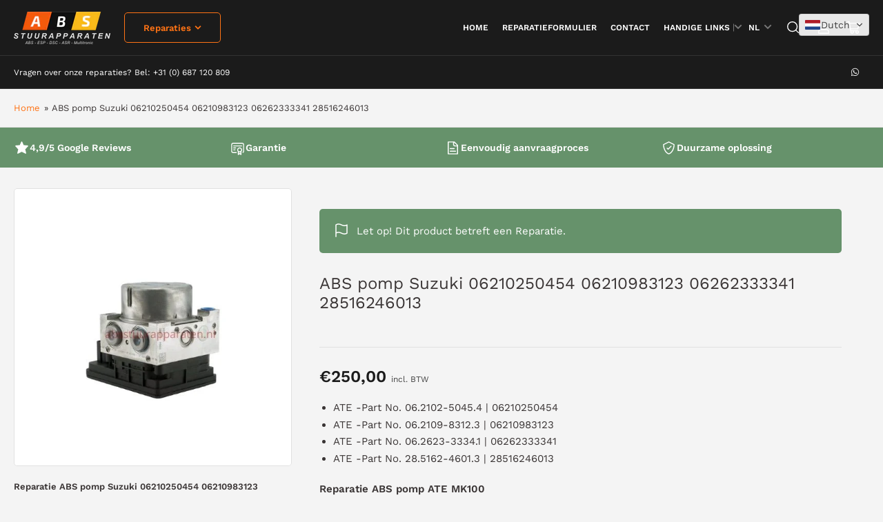

--- FILE ---
content_type: text/html; charset=utf-8
request_url: https://absstuurapparaten.nl/products/abs-pomp-suzuki-06210250454-06210983123-06262333341-28516246013/
body_size: 48839
content:
<!doctype html>
<html class="no-js" lang="nl">
<head>
  <script type="application/ld+json">
{
"@context": "https://schema.org",
"@type": "Organization",
"name": "Abs Stuurprogramma",
"url": "https://absstuurapparaten.nl/",
"logo": "https://absstuurapparaten.nl/wp-content/uploads/2019/05/logoABS.png",
"contactPoint": [{
"@type": "ContactPoint",
"telephone": "+31 (0) 687 120 809 ",
"contactType": "customer service",
"areaServed": ["FR","DE","NL","BE","GB"],
"availableLanguage": ["fr","Dutch","German","en"]
},{
"@type": "ContactPoint",
"telephone": "+31 (0) 687 120 809 ",
"contactType": "technical support",
"areaServed": ["GB","FR","BE","DE","NL"],
"availableLanguage": ["en","fr","German"]
}],
"sameAs": [
"",
"https://www.facebook.com/p/ABS-stuurapparaten-Revisie-Reparatie-Beverwijk-100063903945302/"
]
}
</script>
	<meta charset="utf-8">
 <meta charset="utf-8">
  <meta name="viewport" content="width=device-width,initial-scale=1">

 
  
    <meta name="description" content="Ontdek de waarde van ATE-onderdelen met Part No. 06.2102-5045.4, 06.2109-8312.3, 06.2623-3334.1 en 28.5162-4601.3. Betrouwbare kwaliteit voor jouw voertuig. Bestel nu!">
  



  <script>window.performance && window.performance.mark && window.performance.mark('shopify.content_for_header.start');</script><meta id="shopify-digital-wallet" name="shopify-digital-wallet" content="/83461177633/digital_wallets/dialog">
<meta name="shopify-checkout-api-token" content="e8c8c75fcb91c22b2086c076409a493b">
<meta id="in-context-paypal-metadata" data-shop-id="83461177633" data-venmo-supported="false" data-environment="production" data-locale="nl_NL" data-paypal-v4="true" data-currency="EUR">
<link rel="alternate" hreflang="x-default" href="https://absstuurapparaten.nl/products/abs-pomp-suzuki-06210250454-06210983123-06262333341-28516246013">
<link rel="alternate" hreflang="nl" href="https://absstuurapparaten.nl/products/abs-pomp-suzuki-06210250454-06210983123-06262333341-28516246013">
<link rel="alternate" hreflang="de" href="https://absstuurapparaten.nl/de/products/abs-pumpe-suzuki-06210250454-06210983123-062623333341-28516246013">
<link rel="alternate" hreflang="fr" href="https://absstuurapparaten.nl/fr/products/pompe-abs-suzuki-06210250454-06210983123-06262333341-28516246013">
<link rel="alternate" hreflang="it" href="https://absstuurapparaten.nl/it/products/pompa-abs-suzuki-06210250454-06210983123-06262333341-28516246013">
<link rel="alternate" hreflang="es" href="https://absstuurapparaten.nl/es/products/bomba-abs-suzuki-06210250454-06210983123-06262333341-28516246013">
<link rel="alternate" hreflang="en" href="https://absstuurapparaten.nl/en/products/abs-pump-suzuki-06210250454-06210983123-06262333341-28516246013">
<link rel="alternate" type="application/json+oembed" href="https://absstuurapparaten.nl/products/abs-pomp-suzuki-06210250454-06210983123-06262333341-28516246013.oembed">
<script async="async" src="/checkouts/internal/preloads.js?locale=nl-NL"></script>
<link rel="preconnect" href="https://shop.app" crossorigin="anonymous">
<script async="async" src="https://shop.app/checkouts/internal/preloads.js?locale=nl-NL&shop_id=83461177633" crossorigin="anonymous"></script>
<script id="apple-pay-shop-capabilities" type="application/json">{"shopId":83461177633,"countryCode":"NL","currencyCode":"EUR","merchantCapabilities":["supports3DS"],"merchantId":"gid:\/\/shopify\/Shop\/83461177633","merchantName":"ABS Stuurapparaten","requiredBillingContactFields":["postalAddress","email"],"requiredShippingContactFields":["postalAddress","email"],"shippingType":"shipping","supportedNetworks":["visa","maestro","masterCard","amex"],"total":{"type":"pending","label":"ABS Stuurapparaten","amount":"1.00"},"shopifyPaymentsEnabled":true,"supportsSubscriptions":true}</script>
<script id="shopify-features" type="application/json">{"accessToken":"e8c8c75fcb91c22b2086c076409a493b","betas":["rich-media-storefront-analytics"],"domain":"absstuurapparaten.nl","predictiveSearch":true,"shopId":83461177633,"locale":"nl"}</script>
<script>var Shopify = Shopify || {};
Shopify.shop = "abs-stuurapparaten.myshopify.com";
Shopify.locale = "nl";
Shopify.currency = {"active":"EUR","rate":"1.0"};
Shopify.country = "NL";
Shopify.theme = {"name":"Maranello - Production","id":161517044001,"schema_name":"Maranello","schema_version":"1.4.0","theme_store_id":2186,"role":"main"};
Shopify.theme.handle = "null";
Shopify.theme.style = {"id":null,"handle":null};
Shopify.cdnHost = "absstuurapparaten.nl/cdn";
Shopify.routes = Shopify.routes || {};
Shopify.routes.root = "/";</script>
<script type="module">!function(o){(o.Shopify=o.Shopify||{}).modules=!0}(window);</script>
<script>!function(o){function n(){var o=[];function n(){o.push(Array.prototype.slice.apply(arguments))}return n.q=o,n}var t=o.Shopify=o.Shopify||{};t.loadFeatures=n(),t.autoloadFeatures=n()}(window);</script>
<script>
  window.ShopifyPay = window.ShopifyPay || {};
  window.ShopifyPay.apiHost = "shop.app\/pay";
  window.ShopifyPay.redirectState = null;
</script>
<script id="shop-js-analytics" type="application/json">{"pageType":"product"}</script>
<script defer="defer" async type="module" src="//absstuurapparaten.nl/cdn/shopifycloud/shop-js/modules/v2/client.init-shop-cart-sync_B9HmN75n.nl.esm.js"></script>
<script defer="defer" async type="module" src="//absstuurapparaten.nl/cdn/shopifycloud/shop-js/modules/v2/chunk.common_BFs-GNPv.esm.js"></script>
<script type="module">
  await import("//absstuurapparaten.nl/cdn/shopifycloud/shop-js/modules/v2/client.init-shop-cart-sync_B9HmN75n.nl.esm.js");
await import("//absstuurapparaten.nl/cdn/shopifycloud/shop-js/modules/v2/chunk.common_BFs-GNPv.esm.js");

  window.Shopify.SignInWithShop?.initShopCartSync?.({"fedCMEnabled":true,"windoidEnabled":true});

</script>
<script>
  window.Shopify = window.Shopify || {};
  if (!window.Shopify.featureAssets) window.Shopify.featureAssets = {};
  window.Shopify.featureAssets['shop-js'] = {"shop-cart-sync":["modules/v2/client.shop-cart-sync_CXeVyuUO.nl.esm.js","modules/v2/chunk.common_BFs-GNPv.esm.js"],"shop-button":["modules/v2/client.shop-button_D9oPsmP3.nl.esm.js","modules/v2/chunk.common_BFs-GNPv.esm.js"],"init-shop-email-lookup-coordinator":["modules/v2/client.init-shop-email-lookup-coordinator_Cao68OzJ.nl.esm.js","modules/v2/chunk.common_BFs-GNPv.esm.js"],"init-fed-cm":["modules/v2/client.init-fed-cm_BgbGf6A9.nl.esm.js","modules/v2/chunk.common_BFs-GNPv.esm.js"],"init-windoid":["modules/v2/client.init-windoid_CwLSTpEZ.nl.esm.js","modules/v2/chunk.common_BFs-GNPv.esm.js"],"shop-toast-manager":["modules/v2/client.shop-toast-manager_H-8TMklf.nl.esm.js","modules/v2/chunk.common_BFs-GNPv.esm.js"],"shop-cash-offers":["modules/v2/client.shop-cash-offers_DabwWXIl.nl.esm.js","modules/v2/chunk.common_BFs-GNPv.esm.js","modules/v2/chunk.modal_BaAeuswo.esm.js"],"init-shop-cart-sync":["modules/v2/client.init-shop-cart-sync_B9HmN75n.nl.esm.js","modules/v2/chunk.common_BFs-GNPv.esm.js"],"avatar":["modules/v2/client.avatar_BTnouDA3.nl.esm.js"],"shop-login-button":["modules/v2/client.shop-login-button_BZua4HDn.nl.esm.js","modules/v2/chunk.common_BFs-GNPv.esm.js","modules/v2/chunk.modal_BaAeuswo.esm.js"],"pay-button":["modules/v2/client.pay-button_BO-btpB8.nl.esm.js","modules/v2/chunk.common_BFs-GNPv.esm.js"],"init-customer-accounts":["modules/v2/client.init-customer-accounts_CVDQu-D5.nl.esm.js","modules/v2/client.shop-login-button_BZua4HDn.nl.esm.js","modules/v2/chunk.common_BFs-GNPv.esm.js","modules/v2/chunk.modal_BaAeuswo.esm.js"],"checkout-modal":["modules/v2/client.checkout-modal_8CccaFKl.nl.esm.js","modules/v2/chunk.common_BFs-GNPv.esm.js","modules/v2/chunk.modal_BaAeuswo.esm.js"],"init-customer-accounts-sign-up":["modules/v2/client.init-customer-accounts-sign-up_mtdgWRw5.nl.esm.js","modules/v2/client.shop-login-button_BZua4HDn.nl.esm.js","modules/v2/chunk.common_BFs-GNPv.esm.js","modules/v2/chunk.modal_BaAeuswo.esm.js"],"init-shop-for-new-customer-accounts":["modules/v2/client.init-shop-for-new-customer-accounts_Bv02dT5f.nl.esm.js","modules/v2/client.shop-login-button_BZua4HDn.nl.esm.js","modules/v2/chunk.common_BFs-GNPv.esm.js","modules/v2/chunk.modal_BaAeuswo.esm.js"],"shop-follow-button":["modules/v2/client.shop-follow-button_CkeEN1Kf.nl.esm.js","modules/v2/chunk.common_BFs-GNPv.esm.js","modules/v2/chunk.modal_BaAeuswo.esm.js"],"lead-capture":["modules/v2/client.lead-capture_BeJDlZkA.nl.esm.js","modules/v2/chunk.common_BFs-GNPv.esm.js","modules/v2/chunk.modal_BaAeuswo.esm.js"],"shop-login":["modules/v2/client.shop-login_CoOw3Ox0.nl.esm.js","modules/v2/chunk.common_BFs-GNPv.esm.js","modules/v2/chunk.modal_BaAeuswo.esm.js"],"payment-terms":["modules/v2/client.payment-terms_C0o7iBeh.nl.esm.js","modules/v2/chunk.common_BFs-GNPv.esm.js","modules/v2/chunk.modal_BaAeuswo.esm.js"]};
</script>
<script>(function() {
  var isLoaded = false;
  function asyncLoad() {
    if (isLoaded) return;
    isLoaded = true;
    var urls = ["https:\/\/cdn.sender.net\/accounts_resources\/universal.js?resource_key=3f417d3d261140\u0026shop=abs-stuurapparaten.myshopify.com"];
    for (var i = 0; i < urls.length; i++) {
      var s = document.createElement('script');
      s.type = 'text/javascript';
      s.async = true;
      s.src = urls[i];
      var x = document.getElementsByTagName('script')[0];
      x.parentNode.insertBefore(s, x);
    }
  };
  if(window.attachEvent) {
    window.attachEvent('onload', asyncLoad);
  } else {
    window.addEventListener('load', asyncLoad, false);
  }
})();</script>
<script id="__st">var __st={"a":83461177633,"offset":3600,"reqid":"13d7a5ad-85e7-49c5-a9a4-be6ce03f0e91-1768191362","pageurl":"absstuurapparaten.nl\/products\/abs-pomp-suzuki-06210250454-06210983123-06262333341-28516246013","u":"f540326576d7","p":"product","rtyp":"product","rid":8893189456161};</script>
<script>window.ShopifyPaypalV4VisibilityTracking = true;</script>
<script id="captcha-bootstrap">!function(){'use strict';const t='contact',e='account',n='new_comment',o=[[t,t],['blogs',n],['comments',n],[t,'customer']],c=[[e,'customer_login'],[e,'guest_login'],[e,'recover_customer_password'],[e,'create_customer']],r=t=>t.map((([t,e])=>`form[action*='/${t}']:not([data-nocaptcha='true']) input[name='form_type'][value='${e}']`)).join(','),a=t=>()=>t?[...document.querySelectorAll(t)].map((t=>t.form)):[];function s(){const t=[...o],e=r(t);return a(e)}const i='password',u='form_key',d=['recaptcha-v3-token','g-recaptcha-response','h-captcha-response',i],f=()=>{try{return window.sessionStorage}catch{return}},m='__shopify_v',_=t=>t.elements[u];function p(t,e,n=!1){try{const o=window.sessionStorage,c=JSON.parse(o.getItem(e)),{data:r}=function(t){const{data:e,action:n}=t;return t[m]||n?{data:e,action:n}:{data:t,action:n}}(c);for(const[e,n]of Object.entries(r))t.elements[e]&&(t.elements[e].value=n);n&&o.removeItem(e)}catch(o){console.error('form repopulation failed',{error:o})}}const l='form_type',E='cptcha';function T(t){t.dataset[E]=!0}const w=window,h=w.document,L='Shopify',v='ce_forms',y='captcha';let A=!1;((t,e)=>{const n=(g='f06e6c50-85a8-45c8-87d0-21a2b65856fe',I='https://cdn.shopify.com/shopifycloud/storefront-forms-hcaptcha/ce_storefront_forms_captcha_hcaptcha.v1.5.2.iife.js',D={infoText:'Beschermd door hCaptcha',privacyText:'Privacy',termsText:'Voorwaarden'},(t,e,n)=>{const o=w[L][v],c=o.bindForm;if(c)return c(t,g,e,D).then(n);var r;o.q.push([[t,g,e,D],n]),r=I,A||(h.body.append(Object.assign(h.createElement('script'),{id:'captcha-provider',async:!0,src:r})),A=!0)});var g,I,D;w[L]=w[L]||{},w[L][v]=w[L][v]||{},w[L][v].q=[],w[L][y]=w[L][y]||{},w[L][y].protect=function(t,e){n(t,void 0,e),T(t)},Object.freeze(w[L][y]),function(t,e,n,w,h,L){const[v,y,A,g]=function(t,e,n){const i=e?o:[],u=t?c:[],d=[...i,...u],f=r(d),m=r(i),_=r(d.filter((([t,e])=>n.includes(e))));return[a(f),a(m),a(_),s()]}(w,h,L),I=t=>{const e=t.target;return e instanceof HTMLFormElement?e:e&&e.form},D=t=>v().includes(t);t.addEventListener('submit',(t=>{const e=I(t);if(!e)return;const n=D(e)&&!e.dataset.hcaptchaBound&&!e.dataset.recaptchaBound,o=_(e),c=g().includes(e)&&(!o||!o.value);(n||c)&&t.preventDefault(),c&&!n&&(function(t){try{if(!f())return;!function(t){const e=f();if(!e)return;const n=_(t);if(!n)return;const o=n.value;o&&e.removeItem(o)}(t);const e=Array.from(Array(32),(()=>Math.random().toString(36)[2])).join('');!function(t,e){_(t)||t.append(Object.assign(document.createElement('input'),{type:'hidden',name:u})),t.elements[u].value=e}(t,e),function(t,e){const n=f();if(!n)return;const o=[...t.querySelectorAll(`input[type='${i}']`)].map((({name:t})=>t)),c=[...d,...o],r={};for(const[a,s]of new FormData(t).entries())c.includes(a)||(r[a]=s);n.setItem(e,JSON.stringify({[m]:1,action:t.action,data:r}))}(t,e)}catch(e){console.error('failed to persist form',e)}}(e),e.submit())}));const S=(t,e)=>{t&&!t.dataset[E]&&(n(t,e.some((e=>e===t))),T(t))};for(const o of['focusin','change'])t.addEventListener(o,(t=>{const e=I(t);D(e)&&S(e,y())}));const B=e.get('form_key'),M=e.get(l),P=B&&M;t.addEventListener('DOMContentLoaded',(()=>{const t=y();if(P)for(const e of t)e.elements[l].value===M&&p(e,B);[...new Set([...A(),...v().filter((t=>'true'===t.dataset.shopifyCaptcha))])].forEach((e=>S(e,t)))}))}(h,new URLSearchParams(w.location.search),n,t,e,['guest_login'])})(!0,!0)}();</script>
<script integrity="sha256-4kQ18oKyAcykRKYeNunJcIwy7WH5gtpwJnB7kiuLZ1E=" data-source-attribution="shopify.loadfeatures" defer="defer" src="//absstuurapparaten.nl/cdn/shopifycloud/storefront/assets/storefront/load_feature-a0a9edcb.js" crossorigin="anonymous"></script>
<script crossorigin="anonymous" defer="defer" src="//absstuurapparaten.nl/cdn/shopifycloud/storefront/assets/shopify_pay/storefront-65b4c6d7.js?v=20250812"></script>
<script data-source-attribution="shopify.dynamic_checkout.dynamic.init">var Shopify=Shopify||{};Shopify.PaymentButton=Shopify.PaymentButton||{isStorefrontPortableWallets:!0,init:function(){window.Shopify.PaymentButton.init=function(){};var t=document.createElement("script");t.src="https://absstuurapparaten.nl/cdn/shopifycloud/portable-wallets/latest/portable-wallets.nl.js",t.type="module",document.head.appendChild(t)}};
</script>
<script data-source-attribution="shopify.dynamic_checkout.buyer_consent">
  function portableWalletsHideBuyerConsent(e){var t=document.getElementById("shopify-buyer-consent"),n=document.getElementById("shopify-subscription-policy-button");t&&n&&(t.classList.add("hidden"),t.setAttribute("aria-hidden","true"),n.removeEventListener("click",e))}function portableWalletsShowBuyerConsent(e){var t=document.getElementById("shopify-buyer-consent"),n=document.getElementById("shopify-subscription-policy-button");t&&n&&(t.classList.remove("hidden"),t.removeAttribute("aria-hidden"),n.addEventListener("click",e))}window.Shopify?.PaymentButton&&(window.Shopify.PaymentButton.hideBuyerConsent=portableWalletsHideBuyerConsent,window.Shopify.PaymentButton.showBuyerConsent=portableWalletsShowBuyerConsent);
</script>
<script data-source-attribution="shopify.dynamic_checkout.cart.bootstrap">document.addEventListener("DOMContentLoaded",(function(){function t(){return document.querySelector("shopify-accelerated-checkout-cart, shopify-accelerated-checkout")}if(t())Shopify.PaymentButton.init();else{new MutationObserver((function(e,n){t()&&(Shopify.PaymentButton.init(),n.disconnect())})).observe(document.body,{childList:!0,subtree:!0})}}));
</script>
<script id='scb4127' type='text/javascript' async='' src='https://absstuurapparaten.nl/cdn/shopifycloud/privacy-banner/storefront-banner.js'></script><link id="shopify-accelerated-checkout-styles" rel="stylesheet" media="screen" href="https://absstuurapparaten.nl/cdn/shopifycloud/portable-wallets/latest/accelerated-checkout-backwards-compat.css" crossorigin="anonymous">
<style id="shopify-accelerated-checkout-cart">
        #shopify-buyer-consent {
  margin-top: 1em;
  display: inline-block;
  width: 100%;
}

#shopify-buyer-consent.hidden {
  display: none;
}

#shopify-subscription-policy-button {
  background: none;
  border: none;
  padding: 0;
  text-decoration: underline;
  font-size: inherit;
  cursor: pointer;
}

#shopify-subscription-policy-button::before {
  box-shadow: none;
}

      </style>

<script>window.performance && window.performance.mark && window.performance.mark('shopify.content_for_header.end');</script>
	<title>
		ABS pomp Suzuki 06210250454 06210983123 06262333341 28516246013
 &ndash; ABS Stuurapparaten</title>

	


<meta property="og:site_name" content="ABS Stuurapparaten">
<meta property="og:url" content="https://absstuurapparaten.nl/products/abs-pomp-suzuki-06210250454-06210983123-06262333341-28516246013">
<meta property="og:title" content="ABS pomp Suzuki 06210250454 06210983123 06262333341 28516246013">
<meta property="og:type" content="product">
<meta property="og:description" content="Ontdek de waarde van ATE-onderdelen met Part No. 06.2102-5045.4, 06.2109-8312.3, 06.2623-3334.1 en 28.5162-4601.3. Betrouwbare kwaliteit voor jouw voertuig. Bestel nu!"><meta property="og:image" content="http://absstuurapparaten.nl/cdn/shop/files/ATE-MK-100_394d49b5-49bd-4116-bcdb-0dc2d83fc874.jpg?v=1703697558">
	<meta property="og:image:secure_url" content="https://absstuurapparaten.nl/cdn/shop/files/ATE-MK-100_394d49b5-49bd-4116-bcdb-0dc2d83fc874.jpg?v=1703697558">
	<meta property="og:image:width" content="500">
	<meta property="og:image:height" content="500"><meta property="og:price:amount" content="250,00">
	<meta property="og:price:currency" content="EUR"><meta name="twitter:card" content="summary_large_image">
<meta name="twitter:title" content="ABS pomp Suzuki 06210250454 06210983123 06262333341 28516246013">
<meta name="twitter:description" content="Ontdek de waarde van ATE-onderdelen met Part No. 06.2102-5045.4, 06.2109-8312.3, 06.2623-3334.1 en 28.5162-4601.3. Betrouwbare kwaliteit voor jouw voertuig. Bestel nu!">


	<meta name="viewport" content="width=device-width, initial-scale=1">
	<link rel="canonical" href="https://absstuurapparaten.nl/products/abs-pomp-suzuki-06210250454-06210983123-06262333341-28516246013">

	<link rel="preconnect" href="//cdn.shopify.com" crossorigin>

	
		<link rel="preconnect" href="//fonts.shopifycdn.com" crossorigin>
	

	
	
		<link rel="preload" as="font" href="//absstuurapparaten.nl/cdn/fonts/work_sans/worksans_n4.b7973b3d07d0ace13de1b1bea9c45759cdbe12cf.woff2" type="font/woff2" crossorigin>
	
	
		<link rel="preload" as="font" href="//absstuurapparaten.nl/cdn/fonts/work_sans/worksans_n4.b7973b3d07d0ace13de1b1bea9c45759cdbe12cf.woff2" type="font/woff2" crossorigin>
	
	

	



<style data-shopify>
	@font-face {
  font-family: "Work Sans";
  font-weight: 400;
  font-style: normal;
  font-display: swap;
  src: url("//absstuurapparaten.nl/cdn/fonts/work_sans/worksans_n4.b7973b3d07d0ace13de1b1bea9c45759cdbe12cf.woff2") format("woff2"),
       url("//absstuurapparaten.nl/cdn/fonts/work_sans/worksans_n4.cf5ceb1e6d373a9505e637c1aff0a71d0959556d.woff") format("woff");
}

	@font-face {
  font-family: "Work Sans";
  font-weight: 700;
  font-style: normal;
  font-display: swap;
  src: url("//absstuurapparaten.nl/cdn/fonts/work_sans/worksans_n7.e2cf5bd8f2c7e9d30c030f9ea8eafc69f5a92f7b.woff2") format("woff2"),
       url("//absstuurapparaten.nl/cdn/fonts/work_sans/worksans_n7.20f1c80359e7f7b4327b81543e1acb5c32cd03cd.woff") format("woff");
}

	@font-face {
  font-family: "Work Sans";
  font-weight: 400;
  font-style: italic;
  font-display: swap;
  src: url("//absstuurapparaten.nl/cdn/fonts/work_sans/worksans_i4.16ff51e3e71fc1d09ff97b9ff9ccacbeeb384ec4.woff2") format("woff2"),
       url("//absstuurapparaten.nl/cdn/fonts/work_sans/worksans_i4.ed4a1418cba5b7f04f79e4d5c8a5f1a6bd34f23b.woff") format("woff");
}

	@font-face {
  font-family: "Work Sans";
  font-weight: 700;
  font-style: italic;
  font-display: swap;
  src: url("//absstuurapparaten.nl/cdn/fonts/work_sans/worksans_i7.7cdba6320b03c03dcaa365743a4e0e729fe97e54.woff2") format("woff2"),
       url("//absstuurapparaten.nl/cdn/fonts/work_sans/worksans_i7.42a9f4016982495f4c0b0fb3dc64cf8f2d0c3eaa.woff") format("woff");
}

	@font-face {
  font-family: "Work Sans";
  font-weight: 400;
  font-style: normal;
  font-display: swap;
  src: url("//absstuurapparaten.nl/cdn/fonts/work_sans/worksans_n4.b7973b3d07d0ace13de1b1bea9c45759cdbe12cf.woff2") format("woff2"),
       url("//absstuurapparaten.nl/cdn/fonts/work_sans/worksans_n4.cf5ceb1e6d373a9505e637c1aff0a71d0959556d.woff") format("woff");
}

	@font-face {
  font-family: "Work Sans";
  font-weight: 700;
  font-style: normal;
  font-display: swap;
  src: url("//absstuurapparaten.nl/cdn/fonts/work_sans/worksans_n7.e2cf5bd8f2c7e9d30c030f9ea8eafc69f5a92f7b.woff2") format("woff2"),
       url("//absstuurapparaten.nl/cdn/fonts/work_sans/worksans_n7.20f1c80359e7f7b4327b81543e1acb5c32cd03cd.woff") format("woff");
}

	@font-face {
  font-family: "Work Sans";
  font-weight: 400;
  font-style: italic;
  font-display: swap;
  src: url("//absstuurapparaten.nl/cdn/fonts/work_sans/worksans_i4.16ff51e3e71fc1d09ff97b9ff9ccacbeeb384ec4.woff2") format("woff2"),
       url("//absstuurapparaten.nl/cdn/fonts/work_sans/worksans_i4.ed4a1418cba5b7f04f79e4d5c8a5f1a6bd34f23b.woff") format("woff");
}

	@font-face {
  font-family: "Work Sans";
  font-weight: 700;
  font-style: italic;
  font-display: swap;
  src: url("//absstuurapparaten.nl/cdn/fonts/work_sans/worksans_i7.7cdba6320b03c03dcaa365743a4e0e729fe97e54.woff2") format("woff2"),
       url("//absstuurapparaten.nl/cdn/fonts/work_sans/worksans_i7.42a9f4016982495f4c0b0fb3dc64cf8f2d0c3eaa.woff") format("woff");
}

@font-face {
  font-family: "Work Sans";
  font-weight: 600;
  font-style: normal;
  font-display: swap;
  src: url("//absstuurapparaten.nl/cdn/fonts/work_sans/worksans_n6.75811c3bd5161ea6e3ceb2d48ca889388f9bd5fe.woff2") format("woff2"),
       url("//absstuurapparaten.nl/cdn/fonts/work_sans/worksans_n6.defcf26f28f3fa3df4555714d3f2e0f1217d7772.woff") format("woff");
}

:root {
		--page-width: 158rem;
		--spacing-base-1: 2rem;

		--grid-desktop-horizontal-spacing: 16px;
		--grid-desktop-vertical-spacing: 16px;
		--grid-mobile-horizontal-spacing: 10px;
		--grid-mobile-vertical-spacing: 10px;

		--border-radius-base: 5px;
		--buttons-radius: 5px;
		--inputs-radius: 5px;
		--inputs-border-width: 1px;
		--inputs-border-opacity: .2;

		--color-base-white: #fff;
		--color-product-review-star: #FFB800;
		--color-base-text: 58, 53, 53;
		--color-base-text-alt: 58, 53, 53;
		--color-base-border: 225, 225, 225;
		--color-base-background-1: 244, 244, 244;
		--color-base-background-2: 255, 255, 255;
		--color-base-accent-1: 255, 115, 21;
		--color-base-accent-1-text: 255, 255, 255;
		--color-base-accent-2: 27, 27, 27;
		--color-base-accent-2-text: 255, 255, 255;
		--color-base-accent-3: 102, 146, 107;
		--color-base-accent-3-text: 255, 255, 255;
		--color-button-disabled: #e1e1e1;
		--color-card-border: 225, 225, 225;

		
		--color-buttons-primary-background: 255, 115, 21;
		
		
		--color-buttons-primary-text: 255, 255, 255;
		
		
		--color-buttons-secondary-background: 35, 32, 32;
		
		
		--color-buttons-secondary-text: 255, 255, 255;
		

		--color-sale: rgba(255, 115, 21, 1.0);
		--color-sale-background: #ffdec8;
		--color-error: rgba(188, 34, 34, 1.0);
		--color-error-background: #fcecec;
		--color-success: rgba(36, 163, 52, 1.0);
		--color-success-background: #ffffff;
		--color-warning: rgba(255, 115, 21, 1.0);
		--color-warning-background: #ffffff;
		--color-preorder: rgba(11, 108, 255, 1.0);
		--color-preorder-background: #d2e4ff;
		--color-price: 27, 27, 27, 1.0;
		--color-price-discounted: 64, 64, 64, 1.0;

		--font-body-family: "Work Sans", sans-serif;
		--font-body-style: normal;
		--font-body-weight: 400;
		--font-bolder-weight: 600;

		--font-heading-family: "Work Sans", sans-serif;
		--font-heading-style: normal;
		--font-heading-weight: 400;

		--font-body-scale: 1.0;
		--font-heading-scale: 1.0;
		--font-product-price-scale: 1.0;
		--font-product-price-grid-scale: 1.0;

		--font-buttons-family: "Work Sans",sans-serif;
	}
</style>


	<link href="//absstuurapparaten.nl/cdn/shop/t/3/assets/base.css?v=53325743297487508031697126133" rel="stylesheet" type="text/css" media="all" />

	<script src="//absstuurapparaten.nl/cdn/shop/t/3/assets/pubsub.js?v=87906591514992538941696916839" defer="defer"></script>
	<script src="//absstuurapparaten.nl/cdn/shop/t/3/assets/scripts.js?v=68109653425000331301697126131" defer="defer"></script>

	
		<link rel="icon" type="image/png" href="//absstuurapparaten.nl/cdn/shop/files/cropped-abs2_1_6c24356e-e3e7-46cc-b455-658143ad0e4e.jpg?crop=center&height=32&v=1760137938&width=32">
	

	

  <!-- Avada Email Marketing Script -->
 

<script>window.AVADA_EM_POPUP_CACHE = 1703065467207;window.AVADA_EM_PUSH_CACHE = 1703065417218;</script>









<script type="text/javascript">
  window.AVADA_EM = window.AVADA_EM || {};

  window.AVADA_EM.product = {
    id: 8893189456161,
    title: "ABS pomp Suzuki 06210250454 06210983123 06262333341 28516246013",
    variants: [{"id":47663545188641,"title":"Default Title","option1":"Default Title","option2":null,"option3":null,"sku":"","requires_shipping":true,"taxable":true,"featured_image":null,"available":true,"name":"ABS pomp Suzuki 06210250454 06210983123 06262333341 28516246013","public_title":null,"options":["Default Title"],"price":25000,"weight":0,"compare_at_price":null,"inventory_management":null,"barcode":null,"requires_selling_plan":false,"selling_plan_allocations":[]}],
    selectedVariant: null,
    vendor: "ABS Stuurapparaten",
    productType: "ABS pomp ATE MK100",
    collections: ["ABS Pomp ATE MK100","ABS unit","Assortiment- Ontdek ons uitgebreide reparatie-aanbod","Reparatie ABS pomp ATE MK100 Suzuki","Suzuki"],
    image: "https://absstuurapparaten.nl/cdn/shop/files/ATE-MK-100_394d49b5-49bd-4116-bcdb-0dc2d83fc874_grande.jpg?v=1703697558",
    url: "https://absstuurapparaten.nl/products/abs-pomp-suzuki-06210250454-06210983123-06262333341-28516246013",
    price: 25000,
    tags: ["ABS POMP ATE MK100","SUZUKI"],
  };
</script>


        <script>
            const date = new Date();
            window.AVADA_EM = window.AVADA_EM || {};
            window.AVADA_EM.template = "product";
            window.AVADA_EM.shopId = 'X4qunPSWuZ6K49Bf4U4b';
            window.AVADA_EM.disablePopupScript = true;
            window.AVADA_EM.disableTrackingScript = true;
            window.AVADA_EM.disablePushScript = true;
            const params = new URL(document.location).searchParams;
            if (params.get('_avde') && params.get('redirectUrl')) {
              window.location.replace(params.get('redirectUrl'));
            }
            window.AVADA_EM.isTrackingEnabled = true;
            window.AVADA_EM.cart = {"note":null,"attributes":{},"original_total_price":0,"total_price":0,"total_discount":0,"total_weight":0.0,"item_count":0,"items":[],"requires_shipping":false,"currency":"EUR","items_subtotal_price":0,"cart_level_discount_applications":[],"checkout_charge_amount":0};
        </script>
  <!-- /Avada Email Marketing Script -->

<script>window.performance && window.performance.mark && window.performance.mark('shopify.content_for_header.start');</script><meta id="shopify-digital-wallet" name="shopify-digital-wallet" content="/83461177633/digital_wallets/dialog">
<meta name="shopify-checkout-api-token" content="e8c8c75fcb91c22b2086c076409a493b">
<meta id="in-context-paypal-metadata" data-shop-id="83461177633" data-venmo-supported="false" data-environment="production" data-locale="nl_NL" data-paypal-v4="true" data-currency="EUR">
<link rel="alternate" hreflang="x-default" href="https://absstuurapparaten.nl/products/abs-pomp-suzuki-06210250454-06210983123-06262333341-28516246013">
<link rel="alternate" hreflang="nl" href="https://absstuurapparaten.nl/products/abs-pomp-suzuki-06210250454-06210983123-06262333341-28516246013">
<link rel="alternate" hreflang="de" href="https://absstuurapparaten.nl/de/products/abs-pumpe-suzuki-06210250454-06210983123-062623333341-28516246013">
<link rel="alternate" hreflang="fr" href="https://absstuurapparaten.nl/fr/products/pompe-abs-suzuki-06210250454-06210983123-06262333341-28516246013">
<link rel="alternate" hreflang="it" href="https://absstuurapparaten.nl/it/products/pompa-abs-suzuki-06210250454-06210983123-06262333341-28516246013">
<link rel="alternate" hreflang="es" href="https://absstuurapparaten.nl/es/products/bomba-abs-suzuki-06210250454-06210983123-06262333341-28516246013">
<link rel="alternate" hreflang="en" href="https://absstuurapparaten.nl/en/products/abs-pump-suzuki-06210250454-06210983123-06262333341-28516246013">
<link rel="alternate" type="application/json+oembed" href="https://absstuurapparaten.nl/products/abs-pomp-suzuki-06210250454-06210983123-06262333341-28516246013.oembed">
<script async="async" src="/checkouts/internal/preloads.js?locale=nl-NL"></script>
<link rel="preconnect" href="https://shop.app" crossorigin="anonymous">
<script async="async" src="https://shop.app/checkouts/internal/preloads.js?locale=nl-NL&shop_id=83461177633" crossorigin="anonymous"></script>
<script id="apple-pay-shop-capabilities" type="application/json">{"shopId":83461177633,"countryCode":"NL","currencyCode":"EUR","merchantCapabilities":["supports3DS"],"merchantId":"gid:\/\/shopify\/Shop\/83461177633","merchantName":"ABS Stuurapparaten","requiredBillingContactFields":["postalAddress","email"],"requiredShippingContactFields":["postalAddress","email"],"shippingType":"shipping","supportedNetworks":["visa","maestro","masterCard","amex"],"total":{"type":"pending","label":"ABS Stuurapparaten","amount":"1.00"},"shopifyPaymentsEnabled":true,"supportsSubscriptions":true}</script>
<script id="shopify-features" type="application/json">{"accessToken":"e8c8c75fcb91c22b2086c076409a493b","betas":["rich-media-storefront-analytics"],"domain":"absstuurapparaten.nl","predictiveSearch":true,"shopId":83461177633,"locale":"nl"}</script>
<script>var Shopify = Shopify || {};
Shopify.shop = "abs-stuurapparaten.myshopify.com";
Shopify.locale = "nl";
Shopify.currency = {"active":"EUR","rate":"1.0"};
Shopify.country = "NL";
Shopify.theme = {"name":"Maranello - Production","id":161517044001,"schema_name":"Maranello","schema_version":"1.4.0","theme_store_id":2186,"role":"main"};
Shopify.theme.handle = "null";
Shopify.theme.style = {"id":null,"handle":null};
Shopify.cdnHost = "absstuurapparaten.nl/cdn";
Shopify.routes = Shopify.routes || {};
Shopify.routes.root = "/";</script>
<script type="module">!function(o){(o.Shopify=o.Shopify||{}).modules=!0}(window);</script>
<script>!function(o){function n(){var o=[];function n(){o.push(Array.prototype.slice.apply(arguments))}return n.q=o,n}var t=o.Shopify=o.Shopify||{};t.loadFeatures=n(),t.autoloadFeatures=n()}(window);</script>
<script>
  window.ShopifyPay = window.ShopifyPay || {};
  window.ShopifyPay.apiHost = "shop.app\/pay";
  window.ShopifyPay.redirectState = null;
</script>
<script id="shop-js-analytics" type="application/json">{"pageType":"product"}</script>
<script defer="defer" async type="module" src="//absstuurapparaten.nl/cdn/shopifycloud/shop-js/modules/v2/client.init-shop-cart-sync_B9HmN75n.nl.esm.js"></script>
<script defer="defer" async type="module" src="//absstuurapparaten.nl/cdn/shopifycloud/shop-js/modules/v2/chunk.common_BFs-GNPv.esm.js"></script>
<script type="module">
  await import("//absstuurapparaten.nl/cdn/shopifycloud/shop-js/modules/v2/client.init-shop-cart-sync_B9HmN75n.nl.esm.js");
await import("//absstuurapparaten.nl/cdn/shopifycloud/shop-js/modules/v2/chunk.common_BFs-GNPv.esm.js");

  window.Shopify.SignInWithShop?.initShopCartSync?.({"fedCMEnabled":true,"windoidEnabled":true});

</script>
<script>
  window.Shopify = window.Shopify || {};
  if (!window.Shopify.featureAssets) window.Shopify.featureAssets = {};
  window.Shopify.featureAssets['shop-js'] = {"shop-cart-sync":["modules/v2/client.shop-cart-sync_CXeVyuUO.nl.esm.js","modules/v2/chunk.common_BFs-GNPv.esm.js"],"shop-button":["modules/v2/client.shop-button_D9oPsmP3.nl.esm.js","modules/v2/chunk.common_BFs-GNPv.esm.js"],"init-shop-email-lookup-coordinator":["modules/v2/client.init-shop-email-lookup-coordinator_Cao68OzJ.nl.esm.js","modules/v2/chunk.common_BFs-GNPv.esm.js"],"init-fed-cm":["modules/v2/client.init-fed-cm_BgbGf6A9.nl.esm.js","modules/v2/chunk.common_BFs-GNPv.esm.js"],"init-windoid":["modules/v2/client.init-windoid_CwLSTpEZ.nl.esm.js","modules/v2/chunk.common_BFs-GNPv.esm.js"],"shop-toast-manager":["modules/v2/client.shop-toast-manager_H-8TMklf.nl.esm.js","modules/v2/chunk.common_BFs-GNPv.esm.js"],"shop-cash-offers":["modules/v2/client.shop-cash-offers_DabwWXIl.nl.esm.js","modules/v2/chunk.common_BFs-GNPv.esm.js","modules/v2/chunk.modal_BaAeuswo.esm.js"],"init-shop-cart-sync":["modules/v2/client.init-shop-cart-sync_B9HmN75n.nl.esm.js","modules/v2/chunk.common_BFs-GNPv.esm.js"],"avatar":["modules/v2/client.avatar_BTnouDA3.nl.esm.js"],"shop-login-button":["modules/v2/client.shop-login-button_BZua4HDn.nl.esm.js","modules/v2/chunk.common_BFs-GNPv.esm.js","modules/v2/chunk.modal_BaAeuswo.esm.js"],"pay-button":["modules/v2/client.pay-button_BO-btpB8.nl.esm.js","modules/v2/chunk.common_BFs-GNPv.esm.js"],"init-customer-accounts":["modules/v2/client.init-customer-accounts_CVDQu-D5.nl.esm.js","modules/v2/client.shop-login-button_BZua4HDn.nl.esm.js","modules/v2/chunk.common_BFs-GNPv.esm.js","modules/v2/chunk.modal_BaAeuswo.esm.js"],"checkout-modal":["modules/v2/client.checkout-modal_8CccaFKl.nl.esm.js","modules/v2/chunk.common_BFs-GNPv.esm.js","modules/v2/chunk.modal_BaAeuswo.esm.js"],"init-customer-accounts-sign-up":["modules/v2/client.init-customer-accounts-sign-up_mtdgWRw5.nl.esm.js","modules/v2/client.shop-login-button_BZua4HDn.nl.esm.js","modules/v2/chunk.common_BFs-GNPv.esm.js","modules/v2/chunk.modal_BaAeuswo.esm.js"],"init-shop-for-new-customer-accounts":["modules/v2/client.init-shop-for-new-customer-accounts_Bv02dT5f.nl.esm.js","modules/v2/client.shop-login-button_BZua4HDn.nl.esm.js","modules/v2/chunk.common_BFs-GNPv.esm.js","modules/v2/chunk.modal_BaAeuswo.esm.js"],"shop-follow-button":["modules/v2/client.shop-follow-button_CkeEN1Kf.nl.esm.js","modules/v2/chunk.common_BFs-GNPv.esm.js","modules/v2/chunk.modal_BaAeuswo.esm.js"],"lead-capture":["modules/v2/client.lead-capture_BeJDlZkA.nl.esm.js","modules/v2/chunk.common_BFs-GNPv.esm.js","modules/v2/chunk.modal_BaAeuswo.esm.js"],"shop-login":["modules/v2/client.shop-login_CoOw3Ox0.nl.esm.js","modules/v2/chunk.common_BFs-GNPv.esm.js","modules/v2/chunk.modal_BaAeuswo.esm.js"],"payment-terms":["modules/v2/client.payment-terms_C0o7iBeh.nl.esm.js","modules/v2/chunk.common_BFs-GNPv.esm.js","modules/v2/chunk.modal_BaAeuswo.esm.js"]};
</script>
<script>(function() {
  var isLoaded = false;
  function asyncLoad() {
    if (isLoaded) return;
    isLoaded = true;
    var urls = ["https:\/\/cdn.sender.net\/accounts_resources\/universal.js?resource_key=3f417d3d261140\u0026shop=abs-stuurapparaten.myshopify.com"];
    for (var i = 0; i < urls.length; i++) {
      var s = document.createElement('script');
      s.type = 'text/javascript';
      s.async = true;
      s.src = urls[i];
      var x = document.getElementsByTagName('script')[0];
      x.parentNode.insertBefore(s, x);
    }
  };
  if(window.attachEvent) {
    window.attachEvent('onload', asyncLoad);
  } else {
    window.addEventListener('load', asyncLoad, false);
  }
})();</script>
<script id="__st">var __st={"a":83461177633,"offset":3600,"reqid":"13d7a5ad-85e7-49c5-a9a4-be6ce03f0e91-1768191362","pageurl":"absstuurapparaten.nl\/products\/abs-pomp-suzuki-06210250454-06210983123-06262333341-28516246013","u":"f540326576d7","p":"product","rtyp":"product","rid":8893189456161};</script>
<script>window.ShopifyPaypalV4VisibilityTracking = true;</script>
<script id="captcha-bootstrap">!function(){'use strict';const t='contact',e='account',n='new_comment',o=[[t,t],['blogs',n],['comments',n],[t,'customer']],c=[[e,'customer_login'],[e,'guest_login'],[e,'recover_customer_password'],[e,'create_customer']],r=t=>t.map((([t,e])=>`form[action*='/${t}']:not([data-nocaptcha='true']) input[name='form_type'][value='${e}']`)).join(','),a=t=>()=>t?[...document.querySelectorAll(t)].map((t=>t.form)):[];function s(){const t=[...o],e=r(t);return a(e)}const i='password',u='form_key',d=['recaptcha-v3-token','g-recaptcha-response','h-captcha-response',i],f=()=>{try{return window.sessionStorage}catch{return}},m='__shopify_v',_=t=>t.elements[u];function p(t,e,n=!1){try{const o=window.sessionStorage,c=JSON.parse(o.getItem(e)),{data:r}=function(t){const{data:e,action:n}=t;return t[m]||n?{data:e,action:n}:{data:t,action:n}}(c);for(const[e,n]of Object.entries(r))t.elements[e]&&(t.elements[e].value=n);n&&o.removeItem(e)}catch(o){console.error('form repopulation failed',{error:o})}}const l='form_type',E='cptcha';function T(t){t.dataset[E]=!0}const w=window,h=w.document,L='Shopify',v='ce_forms',y='captcha';let A=!1;((t,e)=>{const n=(g='f06e6c50-85a8-45c8-87d0-21a2b65856fe',I='https://cdn.shopify.com/shopifycloud/storefront-forms-hcaptcha/ce_storefront_forms_captcha_hcaptcha.v1.5.2.iife.js',D={infoText:'Beschermd door hCaptcha',privacyText:'Privacy',termsText:'Voorwaarden'},(t,e,n)=>{const o=w[L][v],c=o.bindForm;if(c)return c(t,g,e,D).then(n);var r;o.q.push([[t,g,e,D],n]),r=I,A||(h.body.append(Object.assign(h.createElement('script'),{id:'captcha-provider',async:!0,src:r})),A=!0)});var g,I,D;w[L]=w[L]||{},w[L][v]=w[L][v]||{},w[L][v].q=[],w[L][y]=w[L][y]||{},w[L][y].protect=function(t,e){n(t,void 0,e),T(t)},Object.freeze(w[L][y]),function(t,e,n,w,h,L){const[v,y,A,g]=function(t,e,n){const i=e?o:[],u=t?c:[],d=[...i,...u],f=r(d),m=r(i),_=r(d.filter((([t,e])=>n.includes(e))));return[a(f),a(m),a(_),s()]}(w,h,L),I=t=>{const e=t.target;return e instanceof HTMLFormElement?e:e&&e.form},D=t=>v().includes(t);t.addEventListener('submit',(t=>{const e=I(t);if(!e)return;const n=D(e)&&!e.dataset.hcaptchaBound&&!e.dataset.recaptchaBound,o=_(e),c=g().includes(e)&&(!o||!o.value);(n||c)&&t.preventDefault(),c&&!n&&(function(t){try{if(!f())return;!function(t){const e=f();if(!e)return;const n=_(t);if(!n)return;const o=n.value;o&&e.removeItem(o)}(t);const e=Array.from(Array(32),(()=>Math.random().toString(36)[2])).join('');!function(t,e){_(t)||t.append(Object.assign(document.createElement('input'),{type:'hidden',name:u})),t.elements[u].value=e}(t,e),function(t,e){const n=f();if(!n)return;const o=[...t.querySelectorAll(`input[type='${i}']`)].map((({name:t})=>t)),c=[...d,...o],r={};for(const[a,s]of new FormData(t).entries())c.includes(a)||(r[a]=s);n.setItem(e,JSON.stringify({[m]:1,action:t.action,data:r}))}(t,e)}catch(e){console.error('failed to persist form',e)}}(e),e.submit())}));const S=(t,e)=>{t&&!t.dataset[E]&&(n(t,e.some((e=>e===t))),T(t))};for(const o of['focusin','change'])t.addEventListener(o,(t=>{const e=I(t);D(e)&&S(e,y())}));const B=e.get('form_key'),M=e.get(l),P=B&&M;t.addEventListener('DOMContentLoaded',(()=>{const t=y();if(P)for(const e of t)e.elements[l].value===M&&p(e,B);[...new Set([...A(),...v().filter((t=>'true'===t.dataset.shopifyCaptcha))])].forEach((e=>S(e,t)))}))}(h,new URLSearchParams(w.location.search),n,t,e,['guest_login'])})(!0,!0)}();</script>
<script integrity="sha256-4kQ18oKyAcykRKYeNunJcIwy7WH5gtpwJnB7kiuLZ1E=" data-source-attribution="shopify.loadfeatures" defer="defer" src="//absstuurapparaten.nl/cdn/shopifycloud/storefront/assets/storefront/load_feature-a0a9edcb.js" crossorigin="anonymous"></script>
<script crossorigin="anonymous" defer="defer" src="//absstuurapparaten.nl/cdn/shopifycloud/storefront/assets/shopify_pay/storefront-65b4c6d7.js?v=20250812"></script>
<script data-source-attribution="shopify.dynamic_checkout.dynamic.init">var Shopify=Shopify||{};Shopify.PaymentButton=Shopify.PaymentButton||{isStorefrontPortableWallets:!0,init:function(){window.Shopify.PaymentButton.init=function(){};var t=document.createElement("script");t.src="https://absstuurapparaten.nl/cdn/shopifycloud/portable-wallets/latest/portable-wallets.nl.js",t.type="module",document.head.appendChild(t)}};
</script>
<script data-source-attribution="shopify.dynamic_checkout.buyer_consent">
  function portableWalletsHideBuyerConsent(e){var t=document.getElementById("shopify-buyer-consent"),n=document.getElementById("shopify-subscription-policy-button");t&&n&&(t.classList.add("hidden"),t.setAttribute("aria-hidden","true"),n.removeEventListener("click",e))}function portableWalletsShowBuyerConsent(e){var t=document.getElementById("shopify-buyer-consent"),n=document.getElementById("shopify-subscription-policy-button");t&&n&&(t.classList.remove("hidden"),t.removeAttribute("aria-hidden"),n.addEventListener("click",e))}window.Shopify?.PaymentButton&&(window.Shopify.PaymentButton.hideBuyerConsent=portableWalletsHideBuyerConsent,window.Shopify.PaymentButton.showBuyerConsent=portableWalletsShowBuyerConsent);
</script>
<script data-source-attribution="shopify.dynamic_checkout.cart.bootstrap">document.addEventListener("DOMContentLoaded",(function(){function t(){return document.querySelector("shopify-accelerated-checkout-cart, shopify-accelerated-checkout")}if(t())Shopify.PaymentButton.init();else{new MutationObserver((function(e,n){t()&&(Shopify.PaymentButton.init(),n.disconnect())})).observe(document.body,{childList:!0,subtree:!0})}}));
</script>
<script id='scb4127' type='text/javascript' async='' src='https://absstuurapparaten.nl/cdn/shopifycloud/privacy-banner/storefront-banner.js'></script><!-- placeholder e446da279e6c33a8 --><script>window.performance && window.performance.mark && window.performance.mark('shopify.content_for_header.end');</script>

	<script>
		document.documentElement.className = document.documentElement.className.replace('no-js', 'js');
		if (Shopify.designMode) {
			document.documentElement.classList.add('shopify-design-mode');
		}
	</script><!-- BEGIN app block: shopify://apps/transtore/blocks/switcher_embed_block/afeffe82-e563-4f78-90f4-f1e3d96286c3 --><script>
    (function(){
        function logChangesTS(mutations, observer) {
            let evaluateTS = document.evaluate('//*[text()[contains(.,"trans-money")]]',document,null,XPathResult.ORDERED_NODE_SNAPSHOT_TYPE,null);
            for (let iTS = 0; iTS < evaluateTS.snapshotLength; iTS++) {
                let elTS = evaluateTS.snapshotItem(iTS);
                let innerHtmlTS = elTS?.innerHTML ? elTS.innerHTML : "";
                if(innerHtmlTS && !["SCRIPT", "LINK", "STYLE", "NOSCRIPT"].includes(elTS.nodeName)){
                    elTS.innerHTML = innerHtmlTS.replaceAll("&lt;", "<").replaceAll("&gt;", ">");
                }
            }
        }
        const observerTS = new MutationObserver(logChangesTS);
        observerTS.observe(document.documentElement, { subtree : true, childList: true });
    })();

    window._transtoreStore = {
        ...(window._transtoreStore || {}),
        pageType: "product",
        cartType: '',
        currenciesEnabled: [],
        currency: {
            code: 'EUR',
            symbol: '€',
            name: 'Euro',
            active: 'EUR',
            rate: ''
        },
        product: {
            id: '8893189456161',
        },
        moneyWithCurrencyFormat: "€{{amount_with_comma_separator}} EUR",
        moneyFormat: "€{{amount_with_comma_separator}}",
        currencyCodeEnabled: 'false',
        shop: "absstuurapparaten.nl",
        locale: "nl",
        country: "NL",
        designMode: false,
        theme: {},
        cdnHost: "",
        routes: { "root": "/" },
        market: {
            id: "71410319649",
            handle: "nl"
        },
        enabledLocales: [{"shop_locale":{"locale":"nl","enabled":true,"primary":true,"published":true}},{"shop_locale":{"locale":"de","enabled":true,"primary":false,"published":true}},{"shop_locale":{"locale":"fr","enabled":true,"primary":false,"published":true}},{"shop_locale":{"locale":"it","enabled":true,"primary":false,"published":true}},{"shop_locale":{"locale":"es","enabled":true,"primary":false,"published":true}},{"shop_locale":{"locale":"en","enabled":true,"primary":false,"published":true}}],
    };
    
        _transtoreStore.currenciesEnabled.push("EUR");
    
</script>

<!-- END app block --><script src="https://cdn.shopify.com/extensions/019b0161-714c-75a5-8fc8-d30f5a41969a/ts-ext-400/assets/transtore.js" type="text/javascript" defer="defer"></script>
<link href="https://cdn.shopify.com/extensions/019b0161-714c-75a5-8fc8-d30f5a41969a/ts-ext-400/assets/transtore.css" rel="stylesheet" type="text/css" media="all">
<link href="https://monorail-edge.shopifysvc.com" rel="dns-prefetch">
<script>(function(){if ("sendBeacon" in navigator && "performance" in window) {try {var session_token_from_headers = performance.getEntriesByType('navigation')[0].serverTiming.find(x => x.name == '_s').description;} catch {var session_token_from_headers = undefined;}var session_cookie_matches = document.cookie.match(/_shopify_s=([^;]*)/);var session_token_from_cookie = session_cookie_matches && session_cookie_matches.length === 2 ? session_cookie_matches[1] : "";var session_token = session_token_from_headers || session_token_from_cookie || "";function handle_abandonment_event(e) {var entries = performance.getEntries().filter(function(entry) {return /monorail-edge.shopifysvc.com/.test(entry.name);});if (!window.abandonment_tracked && entries.length === 0) {window.abandonment_tracked = true;var currentMs = Date.now();var navigation_start = performance.timing.navigationStart;var payload = {shop_id: 83461177633,url: window.location.href,navigation_start,duration: currentMs - navigation_start,session_token,page_type: "product"};window.navigator.sendBeacon("https://monorail-edge.shopifysvc.com/v1/produce", JSON.stringify({schema_id: "online_store_buyer_site_abandonment/1.1",payload: payload,metadata: {event_created_at_ms: currentMs,event_sent_at_ms: currentMs}}));}}window.addEventListener('pagehide', handle_abandonment_event);}}());</script>
<script id="web-pixels-manager-setup">(function e(e,d,r,n,o){if(void 0===o&&(o={}),!Boolean(null===(a=null===(i=window.Shopify)||void 0===i?void 0:i.analytics)||void 0===a?void 0:a.replayQueue)){var i,a;window.Shopify=window.Shopify||{};var t=window.Shopify;t.analytics=t.analytics||{};var s=t.analytics;s.replayQueue=[],s.publish=function(e,d,r){return s.replayQueue.push([e,d,r]),!0};try{self.performance.mark("wpm:start")}catch(e){}var l=function(){var e={modern:/Edge?\/(1{2}[4-9]|1[2-9]\d|[2-9]\d{2}|\d{4,})\.\d+(\.\d+|)|Firefox\/(1{2}[4-9]|1[2-9]\d|[2-9]\d{2}|\d{4,})\.\d+(\.\d+|)|Chrom(ium|e)\/(9{2}|\d{3,})\.\d+(\.\d+|)|(Maci|X1{2}).+ Version\/(15\.\d+|(1[6-9]|[2-9]\d|\d{3,})\.\d+)([,.]\d+|)( \(\w+\)|)( Mobile\/\w+|) Safari\/|Chrome.+OPR\/(9{2}|\d{3,})\.\d+\.\d+|(CPU[ +]OS|iPhone[ +]OS|CPU[ +]iPhone|CPU IPhone OS|CPU iPad OS)[ +]+(15[._]\d+|(1[6-9]|[2-9]\d|\d{3,})[._]\d+)([._]\d+|)|Android:?[ /-](13[3-9]|1[4-9]\d|[2-9]\d{2}|\d{4,})(\.\d+|)(\.\d+|)|Android.+Firefox\/(13[5-9]|1[4-9]\d|[2-9]\d{2}|\d{4,})\.\d+(\.\d+|)|Android.+Chrom(ium|e)\/(13[3-9]|1[4-9]\d|[2-9]\d{2}|\d{4,})\.\d+(\.\d+|)|SamsungBrowser\/([2-9]\d|\d{3,})\.\d+/,legacy:/Edge?\/(1[6-9]|[2-9]\d|\d{3,})\.\d+(\.\d+|)|Firefox\/(5[4-9]|[6-9]\d|\d{3,})\.\d+(\.\d+|)|Chrom(ium|e)\/(5[1-9]|[6-9]\d|\d{3,})\.\d+(\.\d+|)([\d.]+$|.*Safari\/(?![\d.]+ Edge\/[\d.]+$))|(Maci|X1{2}).+ Version\/(10\.\d+|(1[1-9]|[2-9]\d|\d{3,})\.\d+)([,.]\d+|)( \(\w+\)|)( Mobile\/\w+|) Safari\/|Chrome.+OPR\/(3[89]|[4-9]\d|\d{3,})\.\d+\.\d+|(CPU[ +]OS|iPhone[ +]OS|CPU[ +]iPhone|CPU IPhone OS|CPU iPad OS)[ +]+(10[._]\d+|(1[1-9]|[2-9]\d|\d{3,})[._]\d+)([._]\d+|)|Android:?[ /-](13[3-9]|1[4-9]\d|[2-9]\d{2}|\d{4,})(\.\d+|)(\.\d+|)|Mobile Safari.+OPR\/([89]\d|\d{3,})\.\d+\.\d+|Android.+Firefox\/(13[5-9]|1[4-9]\d|[2-9]\d{2}|\d{4,})\.\d+(\.\d+|)|Android.+Chrom(ium|e)\/(13[3-9]|1[4-9]\d|[2-9]\d{2}|\d{4,})\.\d+(\.\d+|)|Android.+(UC? ?Browser|UCWEB|U3)[ /]?(15\.([5-9]|\d{2,})|(1[6-9]|[2-9]\d|\d{3,})\.\d+)\.\d+|SamsungBrowser\/(5\.\d+|([6-9]|\d{2,})\.\d+)|Android.+MQ{2}Browser\/(14(\.(9|\d{2,})|)|(1[5-9]|[2-9]\d|\d{3,})(\.\d+|))(\.\d+|)|K[Aa][Ii]OS\/(3\.\d+|([4-9]|\d{2,})\.\d+)(\.\d+|)/},d=e.modern,r=e.legacy,n=navigator.userAgent;return n.match(d)?"modern":n.match(r)?"legacy":"unknown"}(),u="modern"===l?"modern":"legacy",c=(null!=n?n:{modern:"",legacy:""})[u],f=function(e){return[e.baseUrl,"/wpm","/b",e.hashVersion,"modern"===e.buildTarget?"m":"l",".js"].join("")}({baseUrl:d,hashVersion:r,buildTarget:u}),m=function(e){var d=e.version,r=e.bundleTarget,n=e.surface,o=e.pageUrl,i=e.monorailEndpoint;return{emit:function(e){var a=e.status,t=e.errorMsg,s=(new Date).getTime(),l=JSON.stringify({metadata:{event_sent_at_ms:s},events:[{schema_id:"web_pixels_manager_load/3.1",payload:{version:d,bundle_target:r,page_url:o,status:a,surface:n,error_msg:t},metadata:{event_created_at_ms:s}}]});if(!i)return console&&console.warn&&console.warn("[Web Pixels Manager] No Monorail endpoint provided, skipping logging."),!1;try{return self.navigator.sendBeacon.bind(self.navigator)(i,l)}catch(e){}var u=new XMLHttpRequest;try{return u.open("POST",i,!0),u.setRequestHeader("Content-Type","text/plain"),u.send(l),!0}catch(e){return console&&console.warn&&console.warn("[Web Pixels Manager] Got an unhandled error while logging to Monorail."),!1}}}}({version:r,bundleTarget:l,surface:e.surface,pageUrl:self.location.href,monorailEndpoint:e.monorailEndpoint});try{o.browserTarget=l,function(e){var d=e.src,r=e.async,n=void 0===r||r,o=e.onload,i=e.onerror,a=e.sri,t=e.scriptDataAttributes,s=void 0===t?{}:t,l=document.createElement("script"),u=document.querySelector("head"),c=document.querySelector("body");if(l.async=n,l.src=d,a&&(l.integrity=a,l.crossOrigin="anonymous"),s)for(var f in s)if(Object.prototype.hasOwnProperty.call(s,f))try{l.dataset[f]=s[f]}catch(e){}if(o&&l.addEventListener("load",o),i&&l.addEventListener("error",i),u)u.appendChild(l);else{if(!c)throw new Error("Did not find a head or body element to append the script");c.appendChild(l)}}({src:f,async:!0,onload:function(){if(!function(){var e,d;return Boolean(null===(d=null===(e=window.Shopify)||void 0===e?void 0:e.analytics)||void 0===d?void 0:d.initialized)}()){var d=window.webPixelsManager.init(e)||void 0;if(d){var r=window.Shopify.analytics;r.replayQueue.forEach((function(e){var r=e[0],n=e[1],o=e[2];d.publishCustomEvent(r,n,o)})),r.replayQueue=[],r.publish=d.publishCustomEvent,r.visitor=d.visitor,r.initialized=!0}}},onerror:function(){return m.emit({status:"failed",errorMsg:"".concat(f," has failed to load")})},sri:function(e){var d=/^sha384-[A-Za-z0-9+/=]+$/;return"string"==typeof e&&d.test(e)}(c)?c:"",scriptDataAttributes:o}),m.emit({status:"loading"})}catch(e){m.emit({status:"failed",errorMsg:(null==e?void 0:e.message)||"Unknown error"})}}})({shopId: 83461177633,storefrontBaseUrl: "https://absstuurapparaten.nl",extensionsBaseUrl: "https://extensions.shopifycdn.com/cdn/shopifycloud/web-pixels-manager",monorailEndpoint: "https://monorail-edge.shopifysvc.com/unstable/produce_batch",surface: "storefront-renderer",enabledBetaFlags: ["2dca8a86","a0d5f9d2"],webPixelsConfigList: [{"id":"2232385914","configuration":"{\"accountId\":\"414549\",\"resourceId\":\"3f417d3d261140\",\"domain\":\"abs-stuurapparaten.myshopify.com\",\"webhookUrl\":\"https:\\\/\\\/stats.sender.net\"}","eventPayloadVersion":"v1","runtimeContext":"STRICT","scriptVersion":"7d05e8f661af3c4fd0bc2f2f34470fac","type":"APP","apiClientId":4389393,"privacyPurposes":["SALE_OF_DATA"],"dataSharingAdjustments":{"protectedCustomerApprovalScopes":["read_customer_address","read_customer_email","read_customer_name","read_customer_personal_data","read_customer_phone"]}},{"id":"775291169","configuration":"{\"config\":\"{\\\"pixel_id\\\":\\\"G-PG9HHGN0ZD\\\",\\\"gtag_events\\\":[{\\\"type\\\":\\\"purchase\\\",\\\"action_label\\\":\\\"G-PG9HHGN0ZD\\\"},{\\\"type\\\":\\\"page_view\\\",\\\"action_label\\\":\\\"G-PG9HHGN0ZD\\\"},{\\\"type\\\":\\\"view_item\\\",\\\"action_label\\\":\\\"G-PG9HHGN0ZD\\\"},{\\\"type\\\":\\\"search\\\",\\\"action_label\\\":\\\"G-PG9HHGN0ZD\\\"},{\\\"type\\\":\\\"add_to_cart\\\",\\\"action_label\\\":\\\"G-PG9HHGN0ZD\\\"},{\\\"type\\\":\\\"begin_checkout\\\",\\\"action_label\\\":\\\"G-PG9HHGN0ZD\\\"},{\\\"type\\\":\\\"add_payment_info\\\",\\\"action_label\\\":\\\"G-PG9HHGN0ZD\\\"}],\\\"enable_monitoring_mode\\\":false}\"}","eventPayloadVersion":"v1","runtimeContext":"OPEN","scriptVersion":"b2a88bafab3e21179ed38636efcd8a93","type":"APP","apiClientId":1780363,"privacyPurposes":[],"dataSharingAdjustments":{"protectedCustomerApprovalScopes":["read_customer_address","read_customer_email","read_customer_name","read_customer_personal_data","read_customer_phone"]}},{"id":"shopify-app-pixel","configuration":"{}","eventPayloadVersion":"v1","runtimeContext":"STRICT","scriptVersion":"0450","apiClientId":"shopify-pixel","type":"APP","privacyPurposes":["ANALYTICS","MARKETING"]},{"id":"shopify-custom-pixel","eventPayloadVersion":"v1","runtimeContext":"LAX","scriptVersion":"0450","apiClientId":"shopify-pixel","type":"CUSTOM","privacyPurposes":["ANALYTICS","MARKETING"]}],isMerchantRequest: false,initData: {"shop":{"name":"ABS Stuurapparaten","paymentSettings":{"currencyCode":"EUR"},"myshopifyDomain":"abs-stuurapparaten.myshopify.com","countryCode":"NL","storefrontUrl":"https:\/\/absstuurapparaten.nl"},"customer":null,"cart":null,"checkout":null,"productVariants":[{"price":{"amount":250.0,"currencyCode":"EUR"},"product":{"title":"ABS pomp Suzuki 06210250454 06210983123 06262333341 28516246013","vendor":"ABS Stuurapparaten","id":"8893189456161","untranslatedTitle":"ABS pomp Suzuki 06210250454 06210983123 06262333341 28516246013","url":"\/products\/abs-pomp-suzuki-06210250454-06210983123-06262333341-28516246013","type":"ABS pomp ATE MK100"},"id":"47663545188641","image":{"src":"\/\/absstuurapparaten.nl\/cdn\/shop\/files\/ATE-MK-100_394d49b5-49bd-4116-bcdb-0dc2d83fc874.jpg?v=1703697558"},"sku":"","title":"Default Title","untranslatedTitle":"Default Title"}],"purchasingCompany":null},},"https://absstuurapparaten.nl/cdn","7cecd0b6w90c54c6cpe92089d5m57a67346",{"modern":"","legacy":""},{"shopId":"83461177633","storefrontBaseUrl":"https:\/\/absstuurapparaten.nl","extensionBaseUrl":"https:\/\/extensions.shopifycdn.com\/cdn\/shopifycloud\/web-pixels-manager","surface":"storefront-renderer","enabledBetaFlags":"[\"2dca8a86\", \"a0d5f9d2\"]","isMerchantRequest":"false","hashVersion":"7cecd0b6w90c54c6cpe92089d5m57a67346","publish":"custom","events":"[[\"page_viewed\",{}],[\"product_viewed\",{\"productVariant\":{\"price\":{\"amount\":250.0,\"currencyCode\":\"EUR\"},\"product\":{\"title\":\"ABS pomp Suzuki 06210250454 06210983123 06262333341 28516246013\",\"vendor\":\"ABS Stuurapparaten\",\"id\":\"8893189456161\",\"untranslatedTitle\":\"ABS pomp Suzuki 06210250454 06210983123 06262333341 28516246013\",\"url\":\"\/products\/abs-pomp-suzuki-06210250454-06210983123-06262333341-28516246013\",\"type\":\"ABS pomp ATE MK100\"},\"id\":\"47663545188641\",\"image\":{\"src\":\"\/\/absstuurapparaten.nl\/cdn\/shop\/files\/ATE-MK-100_394d49b5-49bd-4116-bcdb-0dc2d83fc874.jpg?v=1703697558\"},\"sku\":\"\",\"title\":\"Default Title\",\"untranslatedTitle\":\"Default Title\"}}]]"});</script><script>
  window.ShopifyAnalytics = window.ShopifyAnalytics || {};
  window.ShopifyAnalytics.meta = window.ShopifyAnalytics.meta || {};
  window.ShopifyAnalytics.meta.currency = 'EUR';
  var meta = {"product":{"id":8893189456161,"gid":"gid:\/\/shopify\/Product\/8893189456161","vendor":"ABS Stuurapparaten","type":"ABS pomp ATE MK100","handle":"abs-pomp-suzuki-06210250454-06210983123-06262333341-28516246013","variants":[{"id":47663545188641,"price":25000,"name":"ABS pomp Suzuki 06210250454 06210983123 06262333341 28516246013","public_title":null,"sku":""}],"remote":false},"page":{"pageType":"product","resourceType":"product","resourceId":8893189456161,"requestId":"13d7a5ad-85e7-49c5-a9a4-be6ce03f0e91-1768191362"}};
  for (var attr in meta) {
    window.ShopifyAnalytics.meta[attr] = meta[attr];
  }
</script>
<script class="analytics">
  (function () {
    var customDocumentWrite = function(content) {
      var jquery = null;

      if (window.jQuery) {
        jquery = window.jQuery;
      } else if (window.Checkout && window.Checkout.$) {
        jquery = window.Checkout.$;
      }

      if (jquery) {
        jquery('body').append(content);
      }
    };

    var hasLoggedConversion = function(token) {
      if (token) {
        return document.cookie.indexOf('loggedConversion=' + token) !== -1;
      }
      return false;
    }

    var setCookieIfConversion = function(token) {
      if (token) {
        var twoMonthsFromNow = new Date(Date.now());
        twoMonthsFromNow.setMonth(twoMonthsFromNow.getMonth() + 2);

        document.cookie = 'loggedConversion=' + token + '; expires=' + twoMonthsFromNow;
      }
    }

    var trekkie = window.ShopifyAnalytics.lib = window.trekkie = window.trekkie || [];
    if (trekkie.integrations) {
      return;
    }
    trekkie.methods = [
      'identify',
      'page',
      'ready',
      'track',
      'trackForm',
      'trackLink'
    ];
    trekkie.factory = function(method) {
      return function() {
        var args = Array.prototype.slice.call(arguments);
        args.unshift(method);
        trekkie.push(args);
        return trekkie;
      };
    };
    for (var i = 0; i < trekkie.methods.length; i++) {
      var key = trekkie.methods[i];
      trekkie[key] = trekkie.factory(key);
    }
    trekkie.load = function(config) {
      trekkie.config = config || {};
      trekkie.config.initialDocumentCookie = document.cookie;
      var first = document.getElementsByTagName('script')[0];
      var script = document.createElement('script');
      script.type = 'text/javascript';
      script.onerror = function(e) {
        var scriptFallback = document.createElement('script');
        scriptFallback.type = 'text/javascript';
        scriptFallback.onerror = function(error) {
                var Monorail = {
      produce: function produce(monorailDomain, schemaId, payload) {
        var currentMs = new Date().getTime();
        var event = {
          schema_id: schemaId,
          payload: payload,
          metadata: {
            event_created_at_ms: currentMs,
            event_sent_at_ms: currentMs
          }
        };
        return Monorail.sendRequest("https://" + monorailDomain + "/v1/produce", JSON.stringify(event));
      },
      sendRequest: function sendRequest(endpointUrl, payload) {
        // Try the sendBeacon API
        if (window && window.navigator && typeof window.navigator.sendBeacon === 'function' && typeof window.Blob === 'function' && !Monorail.isIos12()) {
          var blobData = new window.Blob([payload], {
            type: 'text/plain'
          });

          if (window.navigator.sendBeacon(endpointUrl, blobData)) {
            return true;
          } // sendBeacon was not successful

        } // XHR beacon

        var xhr = new XMLHttpRequest();

        try {
          xhr.open('POST', endpointUrl);
          xhr.setRequestHeader('Content-Type', 'text/plain');
          xhr.send(payload);
        } catch (e) {
          console.log(e);
        }

        return false;
      },
      isIos12: function isIos12() {
        return window.navigator.userAgent.lastIndexOf('iPhone; CPU iPhone OS 12_') !== -1 || window.navigator.userAgent.lastIndexOf('iPad; CPU OS 12_') !== -1;
      }
    };
    Monorail.produce('monorail-edge.shopifysvc.com',
      'trekkie_storefront_load_errors/1.1',
      {shop_id: 83461177633,
      theme_id: 161517044001,
      app_name: "storefront",
      context_url: window.location.href,
      source_url: "//absstuurapparaten.nl/cdn/s/trekkie.storefront.05c509f133afcfb9f2a8aef7ef881fd109f9b92e.min.js"});

        };
        scriptFallback.async = true;
        scriptFallback.src = '//absstuurapparaten.nl/cdn/s/trekkie.storefront.05c509f133afcfb9f2a8aef7ef881fd109f9b92e.min.js';
        first.parentNode.insertBefore(scriptFallback, first);
      };
      script.async = true;
      script.src = '//absstuurapparaten.nl/cdn/s/trekkie.storefront.05c509f133afcfb9f2a8aef7ef881fd109f9b92e.min.js';
      first.parentNode.insertBefore(script, first);
    };
    trekkie.load(
      {"Trekkie":{"appName":"storefront","development":false,"defaultAttributes":{"shopId":83461177633,"isMerchantRequest":null,"themeId":161517044001,"themeCityHash":"2382227345457052730","contentLanguage":"nl","currency":"EUR","eventMetadataId":"31c9afda-e49f-45f8-bba4-d156680b6964"},"isServerSideCookieWritingEnabled":true,"monorailRegion":"shop_domain","enabledBetaFlags":["65f19447"]},"Session Attribution":{},"S2S":{"facebookCapiEnabled":false,"source":"trekkie-storefront-renderer","apiClientId":580111}}
    );

    var loaded = false;
    trekkie.ready(function() {
      if (loaded) return;
      loaded = true;

      window.ShopifyAnalytics.lib = window.trekkie;

      var originalDocumentWrite = document.write;
      document.write = customDocumentWrite;
      try { window.ShopifyAnalytics.merchantGoogleAnalytics.call(this); } catch(error) {};
      document.write = originalDocumentWrite;

      window.ShopifyAnalytics.lib.page(null,{"pageType":"product","resourceType":"product","resourceId":8893189456161,"requestId":"13d7a5ad-85e7-49c5-a9a4-be6ce03f0e91-1768191362","shopifyEmitted":true});

      var match = window.location.pathname.match(/checkouts\/(.+)\/(thank_you|post_purchase)/)
      var token = match? match[1]: undefined;
      if (!hasLoggedConversion(token)) {
        setCookieIfConversion(token);
        window.ShopifyAnalytics.lib.track("Viewed Product",{"currency":"EUR","variantId":47663545188641,"productId":8893189456161,"productGid":"gid:\/\/shopify\/Product\/8893189456161","name":"ABS pomp Suzuki 06210250454 06210983123 06262333341 28516246013","price":"250.00","sku":"","brand":"ABS Stuurapparaten","variant":null,"category":"ABS pomp ATE MK100","nonInteraction":true,"remote":false},undefined,undefined,{"shopifyEmitted":true});
      window.ShopifyAnalytics.lib.track("monorail:\/\/trekkie_storefront_viewed_product\/1.1",{"currency":"EUR","variantId":47663545188641,"productId":8893189456161,"productGid":"gid:\/\/shopify\/Product\/8893189456161","name":"ABS pomp Suzuki 06210250454 06210983123 06262333341 28516246013","price":"250.00","sku":"","brand":"ABS Stuurapparaten","variant":null,"category":"ABS pomp ATE MK100","nonInteraction":true,"remote":false,"referer":"https:\/\/absstuurapparaten.nl\/products\/abs-pomp-suzuki-06210250454-06210983123-06262333341-28516246013"});
      }
    });


        var eventsListenerScript = document.createElement('script');
        eventsListenerScript.async = true;
        eventsListenerScript.src = "//absstuurapparaten.nl/cdn/shopifycloud/storefront/assets/shop_events_listener-3da45d37.js";
        document.getElementsByTagName('head')[0].appendChild(eventsListenerScript);

})();</script>
<script
  defer
  src="https://absstuurapparaten.nl/cdn/shopifycloud/perf-kit/shopify-perf-kit-3.0.3.min.js"
  data-application="storefront-renderer"
  data-shop-id="83461177633"
  data-render-region="gcp-us-east1"
  data-page-type="product"
  data-theme-instance-id="161517044001"
  data-theme-name="Maranello"
  data-theme-version="1.4.0"
  data-monorail-region="shop_domain"
  data-resource-timing-sampling-rate="10"
  data-shs="true"
  data-shs-beacon="true"
  data-shs-export-with-fetch="true"
  data-shs-logs-sample-rate="1"
  data-shs-beacon-endpoint="https://absstuurapparaten.nl/api/collect"
></script>
</head>

<body class="template-product setting-buttons-outline">

<a class="skip-link visually-hidden visually-hidden-focusable" href="#MainContent">Ga naar de content</a>

<!-- BEGIN sections: header-group -->
<div id="shopify-section-sections--21299926532385__header" class="shopify-section shopify-section-group-header-group section-header">
<link
    rel="stylesheet"
    href="//absstuurapparaten.nl/cdn/shop/t/3/assets/component-predictive-search.css?v=72731940037027352021696916838"
    media="print"
    onload="this.media='all'"
  >
  <link rel="stylesheet" href="//absstuurapparaten.nl/cdn/shop/t/3/assets/component-price.css?v=154262556076350464081697126131" media="print" onload="this.media='all'"><script src="//absstuurapparaten.nl/cdn/shop/t/3/assets/sticky-header.js?v=37531205587729027671696916838" defer="defer"></script>


  <script src="//absstuurapparaten.nl/cdn/shop/t/3/assets/product-form.js?v=59887852146660151841697126129" defer="defer"></script><script src="//absstuurapparaten.nl/cdn/shop/t/3/assets/details-disclosure.js?v=93827620636443844781696916839" defer="defer"></script>
<script>
	window.shopUrl = 'https://absstuurapparaten.nl'

	window.routes = {
		cart_add_url: '/cart/add',
		cart_change_url: '/cart/change',
		cart_update_url: '/cart/update',
		predictive_search_url: '/search/suggest'
	};

	window.accessibilityStrings = {
		shareSuccess: `Link naar klembord gekopieerd`
	}

	window.cartStrings = {
		error: `Er is een fout opgetreden bij het bijwerken van je reparatielijst. Probeer het opnieuw.`,
		quantityError: `Je kunt maar [quantity] stuks van dit artikel toevoegen aan je reparatielijst.`
	}

	window.variantStrings = {
		outOfStock: `Niet voorradig`,inStock: `Op voorraad`,alwaysInStock: `Op voorraad`,
		numberLeft: `Nog maar [quantity] beschikbaar`,
		numberAvailable: `[quantity] artikelen beschikbaar`,
		addToCart: `Reparatie Opdracht Aanmaken`,
		unavailable: `Niet beschikbaar`
	}

  window.themeSettings = {
    showItemsInStock: false,
    redirectToCart: false
  }

	window.productsStrings = {
		facetsShowMore: `Meer weergeven`,
		facetsShowLess: `Minder weergeven`
	}
</script>

<style>
  .header-heading img {
  	width: 140px;
  }

  @media (min-width: 750px) {
  	.header-heading img {
  		max-width: 140px;
  	}
  }

  @media (min-width: 990px) {
  	
  		.head-row-main {
  			padding-top: 0;
  			padding-bottom: 0;
  		}

  		.navigation-main > .navigation-item {
  			padding-top: 2.5rem;
  			padding-bottom: 2.5rem;
  		}
  	
  }
</style>

<svg class="visually-hidden">
  <linearGradient id="rating-star-gradient-half">
  	<stop offset="50%" stop-color="var(--color-product-review-star)" />
  	<stop offset="50%" stop-color="rgba(var(--color-foreground), .5)" stop-opacity="0.5" />
  </linearGradient>
</svg>

<sticky-header
  
>
  <header
    id="header"
    class="header header-menu-position-right "
  >
    <div class="head-mast color-accent-2 ">
      <div class="container">
        <div class="head-row head-row-main">
          <div class="head-row-slot head-row-slot-start head-row-slot-site-branding">
            <span class="header-heading h2 ">
              <a href="/"><img
                    src="//absstuurapparaten.nl/cdn/shop/files/logoABS.png?v=1697443547&width=140"
                    srcset="//absstuurapparaten.nl/cdn/shop/files/logoABS.png?v=1697443547&width=140 1x, //absstuurapparaten.nl/cdn/shop/files/logoABS.png?v=1697443547&width=280 2x"
                    alt="ABS Stuurapparaten"
                    width="487"
                    height="163"
                  ></a>
            </span>
            

            
              <div class="head-row-slot-mega-menu">
                


	
	<mega-menu-main aria-expanded="false">
		<button class="button button-mega-menu-toggle">
			Reparaties 
<svg focusable="false" class="icon icon-angle" viewBox="0 0 12 8" role="presentation">
  <path stroke="currentColor" stroke-width="2" d="M10 2L6 6 2 2" fill="none" stroke-linecap="square"></path>
</svg>

		</button>

		<div class="mega-menu-main-wrapper  color-accent-2" aria-hidden="true">
			<div class="container">
				<div class="mega-menu-main-container navigation-sub-menu">
					<div class="mega-menu-main-nav"><a
								href="#MegaMenuContent0"
								class="mega-menu-main-nav-item
								current">
								Reparaties
								
<svg focusable="false" class="icon icon-angle" viewBox="0 0 12 8" role="presentation">
  <path stroke="currentColor" stroke-width="2" d="M10 2L6 6 2 2" fill="none" stroke-linecap="square"></path>
</svg>

							</a><a
								href="#MegaMenuContent1"
								class="mega-menu-main-nav-item
								">
								Merken A-F
								
<svg focusable="false" class="icon icon-angle" viewBox="0 0 12 8" role="presentation">
  <path stroke="currentColor" stroke-width="2" d="M10 2L6 6 2 2" fill="none" stroke-linecap="square"></path>
</svg>

							</a><a
								href="#MegaMenuContent2"
								class="mega-menu-main-nav-item
								">
								Merken H-K
								
<svg focusable="false" class="icon icon-angle" viewBox="0 0 12 8" role="presentation">
  <path stroke="currentColor" stroke-width="2" d="M10 2L6 6 2 2" fill="none" stroke-linecap="square"></path>
</svg>

							</a><a
								href="#MegaMenuContent3"
								class="mega-menu-main-nav-item
								">
								Merken L-P
								
<svg focusable="false" class="icon icon-angle" viewBox="0 0 12 8" role="presentation">
  <path stroke="currentColor" stroke-width="2" d="M10 2L6 6 2 2" fill="none" stroke-linecap="square"></path>
</svg>

							</a><a
								href="#MegaMenuContent4"
								class="mega-menu-main-nav-item
								">
								Merken R-Z
								
<svg focusable="false" class="icon icon-angle" viewBox="0 0 12 8" role="presentation">
  <path stroke="currentColor" stroke-width="2" d="M10 2L6 6 2 2" fill="none" stroke-linecap="square"></path>
</svg>

							</a></div>

					<div class="mega-menu-main-content-wrapper">
						<div class="mega-menu-main-content"><div id="MegaMenuContent0" class="mega-menu-main-content-tab" aria-hidden="false">
									<div class="mega-menu-container">
										<div class="mega-menu-columns"><div class="mega-menu-column">
													<a
														href="/pages/abs-pomp-revisie-kosten"
														class="mega-menu-column-title"
														
													>
														ABS-pompen
													</a><ul class="mega-menu-column-list"><li class="navigation-item">
																	<a
																		href="/pages/reparatie-abs-pomp-ate-mk60"
																		
																	>
																		ABS pomp ATE MK60
																	</a>
																</li><li class="navigation-item">
																	<a
																		href="/pages/reparatie-abs-pomp-ate-mk61"
																		
																	>
																		ABS pomp ATE MK61
																	</a>
																</li><li class="navigation-item">
																	<a
																		href="/pages/reparatie-abs-pomp-ate-mk100"
																		
																	>
																		ABS pomp ATE MK100
																	</a>
																</li><li class="navigation-item">
																	<a
																		href="/pages/reparatie-abs-pomp-bosch-5-3"
																		
																	>
																		ABS pomp  Bosch 5.3
																	</a>
																</li><li class="navigation-item">
																	<a
																		href="/pages/abs-pomp-bosch-5-7"
																		
																	>
																		ABS pomp Bosch 5.7
																	</a>
																</li><li class="navigation-item">
																	<a
																		href="/pages/abs-pomp-bosch-8-0"
																		
																	>
																		ABS pomp Bosch 8.0
																	</a>
																</li><li class="navigation-item">
																	<a
																		href="/pages/abs-pomp-hydrounit"
																		
																	>
																		ABS Hydro-Unit
																	</a>
																</li></ul></div><div class="mega-menu-column">
													<a
														href="/pages/reparatie-abs-pomp-motoren"
														class="mega-menu-column-title"
														
													>
														ABS-pompen motoren
													</a><ul class="mega-menu-column-list"><li class="navigation-item">
																	<a
																		href="/collections/reparatie-abs-pomp-ate-mk61-bmw-motoren"
																		
																	>
																		BMW
																	</a>
																</li><li class="navigation-item">
																	<a
																		href="/collections/reparatie-abs-pomp-ducati"
																		
																	>
																		Ducati
																	</a>
																</li><li class="navigation-item">
																	<a
																		href="/collections/reparatie-abs-unit-harley-davidson"
																		
																	>
																		Harley Davidson
																	</a>
																</li><li class="navigation-item">
																	<a
																		href="/collections/reparatie-abs-pomp-honda-motoren"
																		
																	>
																		Honda Motoren
																	</a>
																</li><li class="navigation-item">
																	<a
																		href="/collections/reparatie-abs-pomp-kawasaki-kawasaki/ABS-Kawasaki"
																		
																	>
																		Kawasaki
																	</a>
																</li><li class="navigation-item">
																	<a
																		href="/collections/suzuki-motoren-1"
																		
																	>
																		Suzuki motoren
																	</a>
																</li><li class="navigation-item">
																	<a
																		href="/collections/reparatie-abs-pomp-yamaha/ABS-Yamaha"
																		
																	>
																		Yamaha
																	</a>
																</li></ul></div><div class="mega-menu-column">
													<a
														href="/pages/tcu-transmission-control-unit-versnellingsbakregelapparaat"
														class="mega-menu-column-title"
														
													>
														TCU
													</a><ul class="mega-menu-column-list"><li class="navigation-item">
																	<a
																		href="https://absstuurapparaten.nl/pages/revisie-6hp19-bmw-fout-5088"
																		
																	>
																		6HP19 BMW
																	</a>
																</li><li class="navigation-item">
																	<a
																		href="/pages/waarom-kiezen-voor-een-dq200-revisie"
																		
																	>
																		DSG DQ200
																	</a>
																</li><li class="navigation-item">
																	<a
																		href="/pages/dq381-revisie"
																		
																	>
																		DSG  DQ381
																	</a>
																</li><li class="navigation-item">
																	<a
																		href="/pages/diepgaande-kennis-over-de-revisie-van-een-dsg-7-dq500"
																		
																	>
																		DSG DQ500
																	</a>
																</li><li class="navigation-item">
																	<a
																		href="/pages/tcu-multitronic-audi-1"
																		
																	>
																		TCU Multitronic Audi
																	</a>
																</li><li class="navigation-item">
																	<a
																		href="/pages/tcu-easytronic-opel"
																		
																	>
																		TCU Easytronic Opel
																	</a>
																</li><li class="navigation-item">
																	<a
																		href="/pages/tcu-durashift-ford-mazda"
																		
																	>
																		TCU Durashift Ford Mazda
																	</a>
																</li><li class="navigation-item">
																	<a
																		href="/pages/tcu-i-shift-honda"
																		
																	>
																		TCU I-shift Honda
																	</a>
																</li><li class="navigation-item">
																	<a
																		href="/pages/tcu-klonen"
																		
																	>
																		TCU klonen
																	</a>
																</li></ul></div><div class="mega-menu-column">
													<a
														href="/pages/transmissie-mercedes-storing"
														class="mega-menu-column-title"
														
													>
														TCU Mercedes
													</a><ul class="mega-menu-column-list"><li class="navigation-item">
																	<a
																		href="/collections/reparatie-siemens-ftc-mercedes"
																		
																	>
																		Siemens 722.7
																	</a>
																</li><li class="navigation-item">
																	<a
																		href="/collections/reparatie-temic-vgs-722-8-cvt-fcvt"
																		
																	>
																		Temic 722.8
																	</a>
																</li><li class="navigation-item">
																	<a
																		href="/collections/reparatie-7g-tronic-mercedes"
																		
																	>
																		7G-Tronic 722.9
																	</a>
																</li><li class="navigation-item">
																	<a
																		href="/collections/reparatie-9g-tronic-725-011-mercedes"
																		
																	>
																		9G-Tronic
																	</a>
																</li><li class="navigation-item">
																	<a
																		href="/pages/gear-selector-mercedes"
																		
																	>
																		Selectiehendel Mercedes
																	</a>
																</li></ul></div><div class="mega-menu-column">
													<a
														href="/pages/blue-and-me-reparatie"
														class="mega-menu-column-title"
														
													>
														Blue and Me 
													</a><ul class="mega-menu-column-list"><li class="navigation-item">
																	<a
																		href="/collections/reparatie-blue-and-me-alfa-romeo"
																		
																	>
																		Blue and Me Alfa Romeo
																	</a>
																</li><li class="navigation-item">
																	<a
																		href="/collections/reparatie-blue-and-me-fiat"
																		
																	>
																		Blue and Me Fiat
																	</a>
																</li><li class="navigation-item">
																	<a
																		href="/collections/reparatie-blue-and-me-ford-ka"
																		
																	>
																		Blue and Me Ford
																	</a>
																</li><li class="navigation-item">
																	<a
																		href="/collections/reparatie-blue-and-me-lancia"
																		
																	>
																		Blue and Me Lancia
																	</a>
																</li><li class="navigation-item">
																	<a
																		href="/collections/reparatie-blue-and-me-dodge"
																		
																	>
																		Blue and Me Dodge
																	</a>
																</li><li class="navigation-item">
																	<a
																		href="/collections/reparatie-blue-and-me-chrysler"
																		
																	>
																		Blue and Me Chrysler
																	</a>
																</li></ul></div><div class="mega-menu-column">
													<a
														href="/collections"
														class="mega-menu-column-title"
														
													>
														Andere
													</a><ul class="mega-menu-column-list"><li class="navigation-item">
																	<a
																		href="/pages/reparatie-van-dpc-frontcameras-in-audi-vw-porsche-seat-cupra-skoda"
																		
																	>
																		DPC camera
																	</a>
																</li><li class="navigation-item">
																	<a
																		href="https://absstuurapparaten.nl/collections/mercedes?filter.p.m.custom.kies_type=Reparatie+Km-Teller"
																		
																	>
																		Km-teller Mercedes
																	</a>
																</li><li class="navigation-item">
																	<a
																		href="/collections/reparatie-display-ford"
																		
																	>
																		Dashboard Ford
																	</a>
																</li><li class="navigation-item">
																	<a
																		href="https://absstuurapparaten.nl/collections/jaguar?filter.p.m.custom.kies_type=Gear+selector"
																		
																	>
																		Gear selector Jaguar
																	</a>
																</li><li class="navigation-item">
																	<a
																		href="https://absstuurapparaten.nl/collections/land-rover?filter.p.m.custom.kies_type=Gear+selector"
																		
																	>
																		Gear selector Land Rover
																	</a>
																</li></ul></div></div>
									</div>
								</div><div id="MegaMenuContent1" class="mega-menu-main-content-tab" aria-hidden="true">
									<div class="mega-menu-container">
										<div class="mega-menu-columns"><div class="mega-menu-column">
													<a
														href="/pages/merk/alfa-romeo"
														class="mega-menu-column-title"
														
													>
														Alfa Romeo
													</a><ul class="mega-menu-column-list"><li class="navigation-item">
																	<a
																		href="/pages/merk/alfa-romeo"
																		
																	>
																		ABS pomp→
																	</a>
																</li><li class="navigation-item">
																	<a
																		href="/collections/reparatie-blue-and-me-alfa-romeo"
																		
																	>
																		Blue and Me →
																	</a>
																</li></ul></div><div class="mega-menu-column">
													<a
														href="/pages/merk/audi"
														class="mega-menu-column-title"
														
													>
														Audi
													</a><ul class="mega-menu-column-list"><li class="navigation-item">
																	<a
																		href="/pages/merk/reparatie-abs-audi"
																		
																	>
																		ABS pomp →
																	</a>
																</li><li class="navigation-item">
																	<a
																		href="/collections/directional-polarimetric-camera-dpc-audi"
																		
																	>
																		DPC Camera →
																	</a>
																</li><li class="navigation-item">
																	<a
																		href="/pages/merk/reparatie-tcu-audi"
																		
																	>
																		Transmissie →
																	</a>
																</li></ul></div><div class="mega-menu-column">
													<a
														href="/pages/merk/bmw"
														class="mega-menu-column-title"
														
													>
														BMW
													</a><ul class="mega-menu-column-list"><li class="navigation-item">
																	<a
																		href="/pages/merk/bmw"
																		
																	>
																		ABS pomp →
																	</a>
																</li><li class="navigation-item">
																	<a
																		href="/pages/merk/bmw-6-hp-19"
																		
																	>
																		Transmissie →
																	</a>
																</li></ul></div><div class="mega-menu-column">
													<a
														href="/pages/merk/bmw-motor"
														class="mega-menu-column-title"
														
													>
														BMW Motoren
													</a><ul class="mega-menu-column-list"><li class="navigation-item">
																	<a
																		href="/pages/merk/bmw-motor"
																		
																	>
																		ABS pomp →
																	</a>
																</li></ul></div><div class="mega-menu-column">
													<a
														href="/pages/merk/chevrolet"
														class="mega-menu-column-title"
														
													>
														Chevrolet
													</a><ul class="mega-menu-column-list"><li class="navigation-item">
																	<a
																		href="/pages/merk/chevrolet"
																		
																	>
																		ABS pomp→
																	</a>
																</li></ul></div><div class="mega-menu-column">
													<a
														href="/pages/merk/citroen"
														class="mega-menu-column-title"
														
													>
														Citroën
													</a><ul class="mega-menu-column-list"><li class="navigation-item">
																	<a
																		href="/pages/merk/citroen"
																		
																	>
																		ABS pomp →
																	</a>
																</li><li class="navigation-item">
																	<a
																		href="/collections/reparatie-senso-drive-semi-automaat-citroen-c1-2005-2018"
																		
																	>
																		Schakelrobot →
																	</a>
																</li><li class="navigation-item">
																	<a
																		href="/collections/revisie-elektrische-stuurbekrachtiging-eps-citroen"
																		
																	>
																		Stuurhuis →
																	</a>
																</li></ul></div><div class="mega-menu-column">
													<a
														href="/pages/merk/dacia"
														class="mega-menu-column-title"
														
													>
														Dacia
													</a><ul class="mega-menu-column-list"><li class="navigation-item">
																	<a
																		href="/pages/merk/dacia"
																		
																	>
																		ABS pomp →
																	</a>
																</li></ul></div><div class="mega-menu-column">
													<a
														href="/pages/merk/daewoo"
														class="mega-menu-column-title"
														
													>
														Daewoo
													</a><ul class="mega-menu-column-list"><li class="navigation-item">
																	<a
																		href="/pages/merk/daewoo"
																		
																	>
																		ABS pomp →
																	</a>
																</li></ul></div><div class="mega-menu-column">
													<a
														href="/pages/merk/daihatsu"
														class="mega-menu-column-title"
														
													>
														Daihatsu
													</a><ul class="mega-menu-column-list"><li class="navigation-item">
																	<a
																		href="/pages/merk/daihatsu"
																		
																	>
																		ABS pomp →
																	</a>
																</li></ul></div><div class="mega-menu-column">
													<a
														href="/pages/merk/ducati-motoren"
														class="mega-menu-column-title"
														
													>
														Ducati Motoren
													</a><ul class="mega-menu-column-list"><li class="navigation-item">
																	<a
																		href="/pages/merk/ducati-motoren"
																		
																	>
																		ABS pomp →
																	</a>
																</li></ul></div><div class="mega-menu-column">
													<a
														href="/pages/merk/fiat"
														class="mega-menu-column-title"
														
													>
														Fiat
													</a><ul class="mega-menu-column-list"><li class="navigation-item">
																	<a
																		href="/pages/merk/fiat"
																		
																	>
																		ABS pomp →
																	</a>
																</li><li class="navigation-item">
																	<a
																		href="/collections/reparatie-blue-and-me-fiat"
																		
																	>
																		Blue and Me →
																	</a>
																</li></ul></div><div class="mega-menu-column">
													<a
														href="/pages/merk/ford"
														class="mega-menu-column-title"
														
													>
														Ford
													</a><ul class="mega-menu-column-list"><li class="navigation-item">
																	<a
																		href="/pages/merk/merk-qc0u5k9f"
																		
																	>
																		ABS pomp →
																	</a>
																</li><li class="navigation-item">
																	<a
																		href="/pages/merk/ford-tcu"
																		
																	>
																		Durashift →
																	</a>
																</li><li class="navigation-item">
																	<a
																		href="/pages/merk/ford-display"
																		
																	>
																		Dashboard→
																	</a>
																</li><li class="navigation-item">
																	<a
																		href="/collections/reparatie-blue-and-me-ford-ka"
																		
																	>
																		Blue and Me →
																	</a>
																</li></ul></div></div>
									</div>
								</div><div id="MegaMenuContent2" class="mega-menu-main-content-tab" aria-hidden="true">
									<div class="mega-menu-container">
										<div class="mega-menu-columns"><div class="mega-menu-column">
													<a
														href="/pages/merk/harley-davidson"
														class="mega-menu-column-title"
														
													>
														Harley Davidson
													</a><ul class="mega-menu-column-list"><li class="navigation-item">
																	<a
																		href="/pages/merk/harley-davidson"
																		
																	>
																		ABS pomp →
																	</a>
																</li></ul></div><div class="mega-menu-column">
													<a
														href="/pages/merk/honda"
														class="mega-menu-column-title"
														
													>
														Honda
													</a><ul class="mega-menu-column-list"><li class="navigation-item">
																	<a
																		href="/pages/merk/honda-abs"
																		
																	>
																		ABS pomp →
																	</a>
																</li><li class="navigation-item">
																	<a
																		href="/pages/merk/honda-tcu"
																		
																	>
																		I-Shift →
																	</a>
																</li></ul></div><div class="mega-menu-column">
													<a
														href="/pages/merk/hyundai"
														class="mega-menu-column-title"
														
													>
														Hyundai
													</a><ul class="mega-menu-column-list"><li class="navigation-item">
																	<a
																		href="/pages/merk/hyundai"
																		
																	>
																		ABS pomp →
																	</a>
																</li></ul></div><div class="mega-menu-column">
													<a
														href="/pages/merk/isuzu"
														class="mega-menu-column-title"
														
													>
														Isuzu
													</a><ul class="mega-menu-column-list"><li class="navigation-item">
																	<a
																		href="/pages/merk/isuzu"
																		
																	>
																		ABS pomp →
																	</a>
																</li></ul></div><div class="mega-menu-column">
													<a
														href="/pages/merk/iveco"
														class="mega-menu-column-title"
														
													>
														Iveco
													</a><ul class="mega-menu-column-list"><li class="navigation-item">
																	<a
																		href="/pages/merk/iveco"
																		
																	>
																		ABS pomp →
																	</a>
																</li></ul></div><div class="mega-menu-column">
													<a
														href="/pages/merk/jaguar"
														class="mega-menu-column-title"
														
													>
														Jaguar
													</a><ul class="mega-menu-column-list"><li class="navigation-item">
																	<a
																		href="/pages/merk/jaguar"
																		
																	>
																		ABS pomp →
																	</a>
																</li><li class="navigation-item">
																	<a
																		href="https://absstuurapparaten.nl/collections/jaguar?filter.p.m.custom.kies_type=Gear+selector"
																		
																	>
																		Gear selector →
																	</a>
																</li></ul></div><div class="mega-menu-column">
													<a
														href="/pages/merk/jeep"
														class="mega-menu-column-title"
														
													>
														Jeep
													</a><ul class="mega-menu-column-list"><li class="navigation-item">
																	<a
																		href="/pages/merk/jeep"
																		
																	>
																		ABS pomp →
																	</a>
																</li></ul></div><div class="mega-menu-column">
													<a
														href="/collections/kia"
														class="mega-menu-column-title"
														
													>
														Kia
													</a><ul class="mega-menu-column-list"><li class="navigation-item">
																	<a
																		href="/pages/merk/kia"
																		
																	>
																		ABS pomp →
																	</a>
																</li></ul></div></div>
									</div>
								</div><div id="MegaMenuContent3" class="mega-menu-main-content-tab" aria-hidden="true">
									<div class="mega-menu-container">
										<div class="mega-menu-columns"><div class="mega-menu-column">
													<a
														href="/pages/merk/lancia"
														class="mega-menu-column-title"
														
													>
														Lancia
													</a><ul class="mega-menu-column-list"><li class="navigation-item">
																	<a
																		href="https://absstuurapparaten.nl/collections/lancia?filter.p.m.custom.kies_type=ABS+unit"
																		
																	>
																		ABS pomp →
																	</a>
																</li><li class="navigation-item">
																	<a
																		href="/collections/reparatie-blue-and-me-lancia"
																		
																	>
																		Blue and me →
																	</a>
																</li></ul></div><div class="mega-menu-column">
													<a
														href="/pages/merk/land-rover"
														class="mega-menu-column-title"
														
													>
														Land Rover
													</a><ul class="mega-menu-column-list"><li class="navigation-item">
																	<a
																		href="https://absstuurapparaten.nl/collections/land-rover?filter.p.m.custom.kies_type=ABS+unit"
																		
																	>
																		ABS pomp →
																	</a>
																</li><li class="navigation-item">
																	<a
																		href="https://absstuurapparaten.nl/collections/land-rover?filter.p.m.custom.kies_type=Gear+selector"
																		
																	>
																		Gear selector →
																	</a>
																</li></ul></div><div class="mega-menu-column">
													<a
														href="/pages/merk/maserati"
														class="mega-menu-column-title"
														
													>
														Maserati
													</a><ul class="mega-menu-column-list"><li class="navigation-item">
																	<a
																		href="/collections/maserati-1"
																		
																	>
																		ABS pomp →
																	</a>
																</li></ul></div><div class="mega-menu-column">
													<a
														href="/pages/merk/mazda"
														class="mega-menu-column-title"
														
													>
														Mazda
													</a><ul class="mega-menu-column-list"><li class="navigation-item">
																	<a
																		href="/pages/merk/mazda-abs"
																		
																	>
																		ABS pomp →
																	</a>
																</li><li class="navigation-item">
																	<a
																		href="/pages/merk/mazda-tcu"
																		
																	>
																		Durashift →
																	</a>
																</li></ul></div><div class="mega-menu-column">
													<a
														href="/pages/merk/mercedes"
														class="mega-menu-column-title"
														
													>
														Mercedes
													</a><ul class="mega-menu-column-list"><li class="navigation-item">
																	<a
																		href="/pages/merk/mercedes-abs"
																		
																	>
																		ABS pomp →
																	</a>
																</li><li class="navigation-item">
																	<a
																		href="https://absstuurapparaten.nl/collections/mercedes?filter.p.m.custom.kies_type=Reparatie+Km-Teller"
																		
																	>
																		Km-Teller →
																	</a>
																</li><li class="navigation-item">
																	<a
																		href="/pages/merk/mercedes-selectiehendel"
																		
																	>
																		Selectiehendel →
																	</a>
																</li><li class="navigation-item">
																	<a
																		href="/pages/merk/mercedes-tcu"
																		
																	>
																		Transmissie→
																	</a>
																</li></ul></div><div class="mega-menu-column">
													<a
														href="/pages/merk/bmw-mini"
														class="mega-menu-column-title"
														
													>
														Mini
													</a><ul class="mega-menu-column-list"><li class="navigation-item">
																	<a
																		href="/pages/merk/bmw-mini"
																		
																	>
																		ABS pomp →
																	</a>
																</li></ul></div><div class="mega-menu-column">
													<a
														href="/pages/merk/mitsubishi"
														class="mega-menu-column-title"
														
													>
														Mitsubishi
													</a><ul class="mega-menu-column-list"><li class="navigation-item">
																	<a
																		href="/pages/merk/mitsubishi"
																		
																	>
																		ABS pomp →
																	</a>
																</li></ul></div><div class="mega-menu-column">
													<a
														href="/pages/merk/nissan"
														class="mega-menu-column-title"
														
													>
														Nissan
													</a><ul class="mega-menu-column-list"><li class="navigation-item">
																	<a
																		href="/pages/merk/nissan"
																		
																	>
																		ABS pomp →
																	</a>
																</li></ul></div><div class="mega-menu-column">
													<a
														href="/pages/merk/opel"
														class="mega-menu-column-title"
														
													>
														Opel
													</a><ul class="mega-menu-column-list"><li class="navigation-item">
																	<a
																		href="/pages/merk/reparatie-abs-pomp-opel"
																		
																	>
																		ABS pomp →
																	</a>
																</li><li class="navigation-item">
																	<a
																		href="/pages/merk/reparatie-easytronic-opel"
																		
																	>
																		Easytronic →
																	</a>
																</li></ul></div><div class="mega-menu-column">
													<a
														href="/pages/merk/peugeot"
														class="mega-menu-column-title"
														
													>
														Peugeot
													</a><ul class="mega-menu-column-list"><li class="navigation-item">
																	<a
																		href="/pages/merk/peugeot"
																		
																	>
																		ABS pomp →
																	</a>
																</li><li class="navigation-item">
																	<a
																		href="/collections/reparatie-senso-drive-semi-automaat-peugeot-107-2005-2011"
																		
																	>
																		Schakelrobot →
																	</a>
																</li><li class="navigation-item">
																	<a
																		href="/collections/revisie-elektrische-stuurbekrachtiging-eps-peugeot"
																		
																	>
																		Stuurhuis →
																	</a>
																</li></ul></div><div class="mega-menu-column">
													<a
														href="/pages/merk/porsche"
														class="mega-menu-column-title"
														
													>
														Porsche
													</a><ul class="mega-menu-column-list"><li class="navigation-item">
																	<a
																		href="/pages/merk/porsche"
																		
																	>
																		ABS pomp →
																	</a>
																</li><li class="navigation-item">
																	<a
																		href="/collections/reparatie-dsg-dl501-0b5-s-tronic-porsche"
																		
																	>
																		Transmissie →
																	</a>
																</li></ul></div></div>
									</div>
								</div><div id="MegaMenuContent4" class="mega-menu-main-content-tab" aria-hidden="true">
									<div class="mega-menu-container">
										<div class="mega-menu-columns"><div class="mega-menu-column">
													<a
														href="/pages/merk/renault"
														class="mega-menu-column-title"
														
													>
														Renault
													</a><ul class="mega-menu-column-list"><li class="navigation-item">
																	<a
																		href="/pages/merk/renault-abs"
																		
																	>
																		ABS pomp →
																	</a>
																</li><li class="navigation-item">
																	<a
																		href="/collections/reparatie-schakelpook-renault"
																		
																	>
																		Schakelpook →
																	</a>
																</li></ul></div><div class="mega-menu-column">
													<a
														href="/pages/merk/rover"
														class="mega-menu-column-title"
														
													>
														Rover
													</a><ul class="mega-menu-column-list"><li class="navigation-item">
																	<a
																		href="/pages/merk/rover"
																		
																	>
																		ABS pomp →
																	</a>
																</li></ul></div><div class="mega-menu-column">
													<a
														href="/pages/merk/saab"
														class="mega-menu-column-title"
														
													>
														Saab
													</a><ul class="mega-menu-column-list"><li class="navigation-item">
																	<a
																		href="/collections/saab"
																		
																	>
																		ABS pomp →
																	</a>
																</li></ul></div><div class="mega-menu-column">
													<a
														href="/pages/merk/seat"
														class="mega-menu-column-title"
														
													>
														Seat
													</a><ul class="mega-menu-column-list"><li class="navigation-item">
																	<a
																		href="/pages/merk/seat-abs"
																		
																	>
																		ABS pomp →
																	</a>
																</li><li class="navigation-item">
																	<a
																		href="/pages/merk/seat-tcu"
																		
																	>
																		Transmissie →
																	</a>
																</li></ul></div><div class="mega-menu-column">
													<a
														href="/pages/merk/skoda"
														class="mega-menu-column-title"
														
													>
														Skoda
													</a><ul class="mega-menu-column-list"><li class="navigation-item">
																	<a
																		href="/pages/merk/skoda"
																		
																	>
																		ABS pomp →
																	</a>
																</li><li class="navigation-item">
																	<a
																		href="/pages/merk/skoda"
																		
																	>
																		Transmissie →
																	</a>
																</li></ul></div><div class="mega-menu-column">
													<a
														href="/pages/merk/smart"
														class="mega-menu-column-title"
														
													>
														Smart
													</a><ul class="mega-menu-column-list"><li class="navigation-item">
																	<a
																		href="/pages/merk/smart"
																		
																	>
																		ABS pomp →
																	</a>
																</li></ul></div><div class="mega-menu-column">
													<a
														href="/pages/merk/suzuki"
														class="mega-menu-column-title"
														
													>
														Suzuki
													</a><ul class="mega-menu-column-list"><li class="navigation-item">
																	<a
																		href="/pages/merk/suzuki"
																		
																	>
																		ABS pomp →
																	</a>
																</li></ul></div><div class="mega-menu-column">
													<a
														href="/pages/merk/toyota"
														class="mega-menu-column-title"
														
													>
														Toyota
													</a><ul class="mega-menu-column-list"><li class="navigation-item">
																	<a
																		href="/pages/merk/toyota"
																		
																	>
																		ABS pomp →
																	</a>
																</li><li class="navigation-item">
																	<a
																		href="/collections/reparatie-senso-drive-semi-automaat-toyota-aygo"
																		
																	>
																		Schakelrobot →
																	</a>
																</li></ul></div><div class="mega-menu-column">
													<a
														href="/pages/merk/volkswagen"
														class="mega-menu-column-title"
														
													>
														Volkswagen
													</a><ul class="mega-menu-column-list"><li class="navigation-item">
																	<a
																		href="/pages/merk/volkswagen"
																		
																	>
																		ABS pomp →
																	</a>
																</li><li class="navigation-item">
																	<a
																		href="https://absstuurapparaten.nl/collections/volkswagen?filter.p.m.custom.kies_type=TRANSMISSION+CONTROL+MODULE"
																		
																	>
																		Transmissie →
																	</a>
																</li><li class="navigation-item">
																	<a
																		href="/collections/directional-polarimetric-camera-dpc-volkswagen"
																		
																	>
																		DPC camera →
																	</a>
																</li></ul></div><div class="mega-menu-column">
													<a
														href="/pages/merk/volvo"
														class="mega-menu-column-title"
														
													>
														Volvo
													</a><ul class="mega-menu-column-list"><li class="navigation-item">
																	<a
																		href="/pages/merk/volvo"
																		
																	>
																		ABS pomp →
																	</a>
																</li><li class="navigation-item">
																	<a
																		href="/collections/reparatie-display-volvo"
																		
																	>
																		Km teller→
																	</a>
																</li></ul></div><div class="mega-menu-column">
													<a
														href="/pages/merk/yamaha"
														class="mega-menu-column-title"
														
													>
														Yamaha
													</a><ul class="mega-menu-column-list"><li class="navigation-item">
																	<a
																		href="/pages/merk/yamaha"
																		
																	>
																		ABS pomp →
																	</a>
																</li></ul></div></div>
									</div>
								</div></div>

						
					</div>
				</div>
			</div>
		</div>
	</mega-menu-main>


              </div>
            
          </div><div class="head-row-slot head-row-slot-mid head-row-slot-main-nav">
              <nav class="nav-main typography-body">

<ul class="navigation-menu navigation-main  navigation-menu-end " role="list">
      
		<li class="navigation-item dd
			
			 navigation-item-end 
			
			"
		>
			<a
				href="https://abs-stuurapparaten.myshopify.com/"
				
			>
				HOME
</a>

   
			

		</li>
      
		<li class="navigation-item dd
			
			
			
			"
		>
			<a
				href="/pages/reparatieformulier"
				
			>
				Reparatieformulier
</a>

   
			

		</li>
      
		<li class="navigation-item dd
			
			
			
			"
		>
			<a
				href="/pages/contact"
				
			>
				Contact
</a>

   
			

		</li>
      
		<li class="navigation-item dd
			
			
			
			 has-sub-menu "
		>
			<a
				href="/pages/handig-links"
				
			>
				Handige links

<svg focusable="false" class="icon icon-angle" viewBox="0 0 12 8" role="presentation">
  <path stroke="currentColor" stroke-width="2" d="M10 2L6 6 2 2" fill="none" stroke-linecap="square"></path>
</svg>

</a>

   
			
<ul class="navigation-sub-menu color-accent-2"><li class="navigation-item ">
								<a
									href="/pages/over-ons"
									
								>
									Over ons
</a></li><li class="navigation-item ">
								<a
									href="/pages/veelgestelde-vragen"
									
								>
									Veelgestelde Vragen
</a></li><li class="navigation-item ">
								<a
									href="/pages/betaling-en-verzending"
									
								>
									Betaling en Verzending
</a></li><li class="navigation-item ">
								<a
									href="/pages/foutcodes"
									
								>
									Foutcodes
</a></li><li class="navigation-item ">
								<a
									href="/collections/assortiment"
									
								>
									Assortiment
</a></li></ul>
		</li></ul>
</nav>
            </div><div class="head-row-slot head-row-slot-end head-row-slot-items"><div class="head-slot-item head-slot-item-dropdown head-slot-item-lang">

<link href="//absstuurapparaten.nl/cdn/shop/t/3/assets/component-dropdown.css?v=59600847455885234061696916838" rel="stylesheet" type="text/css" media="all" />

<localization-form><form method="post" action="/localization" id="HeaderLanguageFormHeader" accept-charset="UTF-8" class="localization-form" enctype="multipart/form-data"><input type="hidden" name="form_type" value="localization" /><input type="hidden" name="utf8" value="✓" /><input type="hidden" name="_method" value="put" /><input type="hidden" name="return_to" value="/products/abs-pomp-suzuki-06210250454-06210983123-06262333341-28516246013" /><div class="no-js-hidden dropdown dropdown-right dropdown-down">
			<!-- <h2 class="visually-hidden" id="HeaderLanguageLabelHeader">Taal</h2> -->
			<button class="dropdown-toggle"
				type="button"
				aria-expanded="false"
				aria-controls="HeaderLanguageListHeader"
				aria-describedby="HeaderLanguageLabelHeader"
			>
				<span class="dropdown-toggle-label">nl</span>
				
<svg focusable="false" class="icon icon-angle" viewBox="0 0 12 8" role="presentation">
  <path stroke="currentColor" stroke-width="2" d="M10 2L6 6 2 2" fill="none" stroke-linecap="square"></path>
</svg>

			</button>

			<div class="dropdown-list-wrap color-background-2" aria-hidden="true">
				<div class="dropdown-list-wrap-scroll">
					<ul class="dropdown-list" id="HeaderLanguageListHeader" role="list"><li class="dropdown-list-item">
								<a
									class="dropdown-list-option"
									href="#"
									data-value="nl"
								>
									Nederlands
								</a>
							</li><li class="dropdown-list-item">
								<a
									class="dropdown-list-option"
									href="#"
									data-value="de"
								>
									Deutsch
								</a>
							</li><li class="dropdown-list-item">
								<a
									class="dropdown-list-option"
									href="#"
									data-value="fr"
								>
									Français
								</a>
							</li><li class="dropdown-list-item">
								<a
									class="dropdown-list-option"
									href="#"
									data-value="it"
								>
									Italiano
								</a>
							</li><li class="dropdown-list-item">
								<a
									class="dropdown-list-option"
									href="#"
									data-value="es"
								>
									Español
								</a>
							</li><li class="dropdown-list-item">
								<a
									class="dropdown-list-option"
									href="#"
									data-value="en"
								>
									English
								</a>
							</li></ul>
				</div>
			</div>

			<input type="hidden" name="locale_code" value="nl">
		</div></form></localization-form>

<noscript><form method="post" action="/localization" id="HeaderLanguageFormNoScript" accept-charset="UTF-8" class="localization-form" enctype="multipart/form-data"><input type="hidden" name="form_type" value="localization" /><input type="hidden" name="utf8" value="✓" /><input type="hidden" name="_method" value="put" /><input type="hidden" name="return_to" value="/products/abs-pomp-suzuki-06210250454-06210983123-06262333341-28516246013" /><div class="localization-form-select">
			<!-- <h2 class="visually-hidden" id="HeaderLanguageLabelNoScriptHeader">Taal</h2> -->
			<select class="localization-selector link" name="locale_code" aria-labelledby="HeaderLanguageLabelNoScriptHeader"><option value="nl"
							lang="nl" selected>
						Nederlands
					</option><option value="de"
							lang="de">
						Deutsch
					</option><option value="fr"
							lang="fr">
						Français
					</option><option value="it"
							lang="it">
						Italiano
					</option><option value="es"
							lang="es">
						Español
					</option><option value="en"
							lang="en">
						English
					</option></select>
		</div>
		<button class="button button-tertiary">
			<span class="visually-hidden">Taal bijwerken</span>
			

<span class="angle angle-right">
	<span class="angle-icon"></span>
</span>

		</button></form></noscript>
</div><div class="head-slot-item head-slot-item-global-search">
              

<header-search-dropdown-modal class="header-search-modal dropdown-modal" data-event-prefix="header-search">
	<button
		type="button"
		class="head-slot-global-search-link dropdown-modal-toggle"
		aria-haspopup="dialog"
		aria-label="Zoeken"
		aria-expanded="false"
	>
		
<svg width="24" height="24" viewBox="0 0 24 24" fill="none" xmlns="http://www.w3.org/2000/svg">
  <path d="M19.4697 20.5303C19.7626 20.8232 20.2374 20.8232 20.5303 20.5303C20.8232 20.2374 20.8232 19.7626 20.5303 19.4697L19.4697 20.5303ZM16.3336 15.273C16.0407 14.9801 15.5659 14.9801 15.273 15.273C14.9801 15.5659 14.9801 16.0408 15.273 16.3336L16.3336 15.273ZM10.5 17.25C6.77208 17.25 3.75 14.2279 3.75 10.5H2.25C2.25 15.0563 5.94365 18.75 10.5 18.75V17.25ZM3.75 10.5C3.75 6.77208 6.77208 3.75 10.5 3.75V2.25C5.94365 2.25 2.25 5.94365 2.25 10.5H3.75ZM10.5 3.75C14.2279 3.75 17.25 6.77208 17.25 10.5H18.75C18.75 5.94365 15.0563 2.25 10.5 2.25V3.75ZM17.25 10.5C17.25 14.2279 14.2279 17.25 10.5 17.25V18.75C15.0563 18.75 18.75 15.0563 18.75 10.5H17.25ZM20.5303 19.4697L16.3336 15.273L15.273 16.3336L19.4697 20.5303L20.5303 19.4697Z" fill="#001A72"/>
</svg>

	</button>

	<div class="header-search-global color-background-2" role="dialog" aria-modal="true" aria-label="Zoeken"><predictive-search class="header-search-global-component"
				data-loading-text="Laden"
				data-limit="6"
				data-limit-scope="each"
				data-unavailable="hide"
				data-types="product,query,collection,article,page"
			><form action="/search" method="get" role="search" class="search header-search-global-form">
				<div class="header-search-global-form-wrap"><div class="select-custom header-global-search-select">
							<select
								id="search-filter"
								name="search-filter"
								data-type="tag"
								class="header-global-search-categories"
							>
								
									
									<option value="" selected="selected">Alle labels</option>

										

										
											<option value="1.03">1.03</option>
										

										
											<option value="ABS POMP ATE MK100">Abs pomp ate mk100</option>
										

										
											<option value="ABS POMP ATE MK60">Abs pomp ate mk60</option>
										

										
											<option value="ABS POMP ATE MK61">Abs pomp ate mk61</option>
										

										
											<option value="ABS pomp Mercedes Bosch 9.0 Premium">Abs pomp mercedes bosch 9.0 premium</option>
										

										
											<option value="ALFA ROMEO">Alfa romeo</option>
										

										
											<option value="APRILIA">Aprilia</option>
										

										
											<option value="AUDI">Audi</option>
										

										
											<option value="BMW">Bmw</option>
										

										
											<option value="BMW MOTOREN">Bmw motoren</option>
										

										
											<option value="BOSCH 9.0">Bosch 9.0</option>
										

										
											<option value="Benelli">Benelli</option>
										

										
											<option value="Blanco">Blanco</option>
										

										
											<option value="CADILLAC">Cadillac</option>
										

										
											<option value="CAN-AM">Can-am</option>
										

										
											<option value="CHEVROLET">Chevrolet</option>
										

										
											<option value="CHRYSLER">Chrysler</option>
										

										
											<option value="CITROEN">Citroen</option>
										

										
											<option value="DACIA">Dacia</option>
										

										
											<option value="DAEWOO">Daewoo</option>
										

										
											<option value="DAF">Daf</option>
										

										
											<option value="DAIHATSU">Daihatsu</option>
										

										
											<option value="DUCATI">Ducati</option>
										

										
											<option value="FERRARI">Ferrari</option>
										

										
											<option value="FIAT">Fiat</option>
										

										
											<option value="FORD">Ford</option>
										

										
											<option value="HARLEY">Harley</option>
										

										
											<option value="HARLEY DAVIDSON">Harley davidson</option>
										

										
											<option value="HONDA">Honda</option>
										

										
											<option value="HONDA MOTOREN">Honda motoren</option>
										

										
											<option value="HYUNDAI">Hyundai</option>
										

										
											<option value="ISUZU">Isuzu</option>
										

										
											<option value="IVECO">Iveco</option>
										

										
											<option value="JAGUAR">Jaguar</option>
										

										
											<option value="JEEP">Jeep</option>
										

										
											<option value="KAWASAKI">Kawasaki</option>
										

										
											<option value="KIA">Kia</option>
										

										
											<option value="KTM">Ktm</option>
										

										
											<option value="LANCIA">Lancia</option>
										

										
											<option value="LAND ROVER">Land rover</option>
										

										
											<option value="LEXUS">Lexus</option>
										

										
											<option value="MAN">Man</option>
										

										
											<option value="MASERATI">Maserati</option>
										

										
											<option value="MAZDA">Mazda</option>
										

										
											<option value="MERCEDES">Mercedes</option>
										

										
											<option value="MG">Mg</option>
										

										
											<option value="MINI">Mini</option>
										

										
											<option value="MITSUBISHI">Mitsubishi</option>
										

										
											<option value="NISSAN">Nissan</option>
										

										
											<option value="NISSHINBO">Nisshinbo</option>
										

										
											<option value="OPEL">Opel</option>
										

										
											<option value="PEUGEOT">Peugeot</option>
										

										
											<option value="PIAGGIO">Piaggio</option>
										

										
											<option value="PORSCHE">Porsche</option>
										

										
											<option value="RENAULT">Renault</option>
										

										
											<option value="REPARATIE ABS POMP BOSCH 5.3">Reparatie abs pomp bosch 5.3</option>
										

										
											<option value="REPARATIE ABS POMP BOSCH 5.7">Reparatie abs pomp bosch 5.7</option>
										

										
											<option value="REPARATIE ABS POMP BOSCH 8.0">Reparatie abs pomp bosch 8.0</option>
										

										
											<option value="ROVER">Rover</option>
										

										
											<option value="Reparatie ABS pomp Bosch 9.0">Reparatie abs pomp bosch 9.0</option>
										

										
											<option value="Reparatie ABS pomp Bosch 9.0 Audi">Reparatie abs pomp bosch 9.0 audi</option>
										

										
											<option value="SAAB">Saab</option>
										

										
											<option value="SCANIA">Scania</option>
										

										
											<option value="SEAT">Seat</option>
										

										
											<option value="SKODA">Skoda</option>
										

										
											<option value="SMART">Smart</option>
										

										
											<option value="SUZUKI">Suzuki</option>
										

										
											<option value="SUZUKI MOTOREN">Suzuki motoren</option>
										

										
											<option value="Subaru">Subaru</option>
										

										
											<option value="TOYOTA">Toyota</option>
										

										
											<option value="VOLKSWAGEN">Volkswagen</option>
										

										
											<option value="VOLVO">Volvo</option>
										

										
											<option value="VW">Vw</option>
										

										
											<option value="Volvo Trucks">Volvo trucks</option>
										

										
											<option value="XJ (X351) GSM / Selector lever">Xj (x351) gsm / selector lever</option>
										

										
											<option value="YAMAHA">Yamaha</option>
										

										
											<option value="test">Test</option>
										

							</select>
							<label for="search-filter">
								Alle labels
							</label>
						</div><input
						type="search"
						id="header-global-search-input"
						name="q"
						value=""
						placeholder="Zoek producten"
						class="header-global-search-input"
						
							role="combobox"
							aria-expanded="false"
							aria-owns="predictive-search-results-list"
							aria-controls="predictive-search-results-list"
							aria-haspopup="listbox"
							aria-autocomplete="list"
							autocorrect="off"
							autocomplete="off"
							autocapitalize="off"
							spellcheck="false"
						
					>
					<label for="header-global-search-input" class="visually-hidden">Zoek producten</label>
					
<input type="hidden" name="options[prefix]" value="last" >
<input type="hidden" name="type" value="product,article,page" >
<input type="hidden" name="options[unavailable_products]" value="hide" >

					<button type="submit" class="button icon-left">
						Zoeken
					</button>
				</div><div class="predictive-search predictive-search-header" tabindex="-1" data-predictive-search>
						<div class="predictive-search-loading-state">
							<span class="spinner-sm"></span>
						</div>
					</div>

					<span class="predictive-search-status visually-hidden" role="status" aria-hidden="true"></span></form></predictive-search></div>
</header-search-dropdown-modal>

            </div><a
                href="/account/login"
                class="head-slot-item"
              >
                <span class="visually-hidden">Aanmelden
</span>
                
<svg width="24" height="24" viewBox="0 0 24 24" fill="none" xmlns="http://www.w3.org/2000/svg">
  <path d="M20 21V21.75C20.4142 21.75 20.75 21.4142 20.75 21H20ZM4 21H3.25C3.25 21.4142 3.58579 21.75 4 21.75V21ZM8 15.75H16V14.25H8V15.75ZM19.25 19V21H20.75V19H19.25ZM4.75 21V19H3.25V21H4.75ZM16 15.75C17.7949 15.75 19.25 17.2051 19.25 19H20.75C20.75 16.3766 18.6234 14.25 16 14.25V15.75ZM8 14.25C5.37665 14.25 3.25 16.3766 3.25 19H4.75C4.75 17.2051 6.20507 15.75 8 15.75V14.25ZM15.25 7C15.25 8.79493 13.7949 10.25 12 10.25V11.75C14.6234 11.75 16.75 9.62335 16.75 7H15.25ZM12 10.25C10.2051 10.25 8.75 8.79493 8.75 7H7.25C7.25 9.62335 9.37665 11.75 12 11.75V10.25ZM8.75 7C8.75 5.20507 10.2051 3.75 12 3.75V2.25C9.37665 2.25 7.25 4.37665 7.25 7H8.75ZM12 3.75C13.7949 3.75 15.25 5.20507 15.25 7H16.75C16.75 4.37665 14.6234 2.25 12 2.25V3.75ZM4 21.75H20V20.25H4V21.75Z" fill="#001A72"/>
</svg>

              </a>
              <div class="head-slot-item">
                

<link href="//absstuurapparaten.nl/cdn/shop/t/3/assets/component-drawer.css?v=117516947581145934201696916838" rel="stylesheet" type="text/css" media="all" />
<link href="//absstuurapparaten.nl/cdn/shop/t/3/assets/component-discounts.css?v=119109666889434053271696916838" rel="stylesheet" type="text/css" media="all" />
<link rel="stylesheet" href="//absstuurapparaten.nl/cdn/shop/t/3/assets/component-cart-items.css?v=27663777921113179291697126134" media="print" onload="this.media='all'">
<link rel="stylesheet" href="//absstuurapparaten.nl/cdn/shop/t/3/assets/component-header-mini-cart.css?v=59919832046603632531697126130" media="print" onload="this.media='all'">

<noscript><link href="//absstuurapparaten.nl/cdn/shop/t/3/assets/component-cart-items.css?v=27663777921113179291697126134" rel="stylesheet" type="text/css" media="all" /></noscript>
<noscript><link href="//absstuurapparaten.nl/cdn/shop/t/3/assets/component-header-mini-cart.css?v=59919832046603632531697126130" rel="stylesheet" type="text/css" media="all" /></noscript>

<mini-cart data-event-context="MiniCart">
	<header-mini-cart-dropdown-modal id="HeaderMiniCart" class="dropdown-modal" body-class="header-mini-cart-open" role="dialog" aria-modal="true"  data-event-prefix="header-cart">
		<a href="/cart" class="head-slot-cart-link dropdown-modal-toggle">
			<span class="visually-hidden">Mini-reparatielijst openen</span>
			

			<svg width="24" height="24" viewBox="0 0 24 24" fill="none" xmlns="http://www.w3.org/2000/svg">
				<path d="M4.5 3L5.24246 2.89393C5.18968 2.52445 4.87324 2.25 4.5 2.25V3ZM2 2.25C1.58579 2.25 1.25 2.58579 1.25 3C1.25 3.41421 1.58579 3.75 2 3.75V2.25ZM6.5 17L5.75754 17.1061C5.81032 17.4756 6.12676 17.75 6.5 17.75V17ZM21 5L21.7115 5.23717C21.7877 5.00846 21.7494 4.75704 21.6084 4.56147C21.4675 4.36589 21.2411 4.25 21 4.25V5ZM18 14V14.75C18.3228 14.75 18.6094 14.5434 18.7115 14.2372L18 14ZM6.07142 13.25C5.65721 13.25 5.32142 13.5858 5.32142 14C5.32142 14.4142 5.65721 14.75 6.07142 14.75V13.25ZM4.78571 4.25C4.37149 4.25 4.03571 4.58579 4.03571 5C4.03571 5.41421 4.37149 5.75 4.78571 5.75V4.25ZM4.5 2.25H2V3.75H4.5V2.25ZM6.5 17.75H17V16.25H6.5V17.75ZM7.24246 16.8939L5.24246 2.89393L3.75754 3.10607L5.75754 17.1061L7.24246 16.8939ZM20.2885 4.76283L17.2885 13.7628L18.7115 14.2372L21.7115 5.23717L20.2885 4.76283ZM18 13.25H6.07142V14.75H18V13.25ZM4.78571 5.75H21V4.25H4.78571V5.75ZM10.25 19C10.25 19.6904 9.69036 20.25 9 20.25V21.75C10.5188 21.75 11.75 20.5188 11.75 19H10.25ZM9 20.25C8.30964 20.25 7.75 19.6904 7.75 19H6.25C6.25 20.5188 7.48122 21.75 9 21.75V20.25ZM7.75 19C7.75 18.3096 8.30964 17.75 9 17.75V16.25C7.48122 16.25 6.25 17.4812 6.25 19H7.75ZM9 17.75C9.69036 17.75 10.25 18.3096 10.25 19H11.75C11.75 17.4812 10.5188 16.25 9 16.25V17.75ZM18.25 19C18.25 19.6904 17.6904 20.25 17 20.25V21.75C18.5188 21.75 19.75 20.5188 19.75 19H18.25ZM17 20.25C16.3096 20.25 15.75 19.6904 15.75 19H14.25C14.25 20.5188 15.4812 21.75 17 21.75V20.25ZM15.75 19C15.75 18.3096 16.3096 17.75 17 17.75V16.25C15.4812 16.25 14.25 17.4812 14.25 19H15.75ZM17 17.75C17.6904 17.75 18.25 18.3096 18.25 19H19.75C19.75 17.4812 18.5188 16.25 17 16.25V17.75Z" fill="#001A72"/>
			</svg>
		

</a>

		<div class="mini-cart-wrap color-background-2">
			<form action="/cart" method="post" class="mini-cart-inner">
				<div class="mini-cart-header" tabindex="-1">
					<p class="h5">Jouw reparatielijst</p>
						<button type="button" class="button button-tertiary button-drawer-header-dismiss dropdown-modal-toggle" aria-label="Sluiten">
							&times;
						</button>
				</div>

				<div id="header-mini-cart-content" class="mini-cart-content-inner">
					

<div id="mini-cart-error" class="mini-cart-error form-status form-status-error"></div>


<div class="mini-cart-message-empty">
		
<svg width="24" height="24" viewBox="0 0 24 24" fill="none" xmlns="http://www.w3.org/2000/svg">
  <path d="M4.5 3L5.24246 2.89393C5.18968 2.52445 4.87324 2.25 4.5 2.25V3ZM2 2.25C1.58579 2.25 1.25 2.58579 1.25 3C1.25 3.41421 1.58579 3.75 2 3.75V2.25ZM6.5 17L5.75754 17.1061C5.81032 17.4756 6.12676 17.75 6.5 17.75V17ZM21 5L21.7115 5.23717C21.7877 5.00846 21.7494 4.75704 21.6084 4.56147C21.4675 4.36589 21.2411 4.25 21 4.25V5ZM18 14V14.75C18.3228 14.75 18.6094 14.5434 18.7115 14.2372L18 14ZM6.07142 13.25C5.65721 13.25 5.32142 13.5858 5.32142 14C5.32142 14.4142 5.65721 14.75 6.07142 14.75V13.25ZM4.78571 4.25C4.37149 4.25 4.03571 4.58579 4.03571 5C4.03571 5.41421 4.37149 5.75 4.78571 5.75V4.25ZM4.5 2.25H2V3.75H4.5V2.25ZM6.5 17.75H17V16.25H6.5V17.75ZM7.24246 16.8939L5.24246 2.89393L3.75754 3.10607L5.75754 17.1061L7.24246 16.8939ZM20.2885 4.76283L17.2885 13.7628L18.7115 14.2372L21.7115 5.23717L20.2885 4.76283ZM18 13.25H6.07142V14.75H18V13.25ZM4.78571 5.75H21V4.25H4.78571V5.75ZM10.25 19C10.25 19.6904 9.69036 20.25 9 20.25V21.75C10.5188 21.75 11.75 20.5188 11.75 19H10.25ZM9 20.25C8.30964 20.25 7.75 19.6904 7.75 19H6.25C6.25 20.5188 7.48122 21.75 9 21.75V20.25ZM7.75 19C7.75 18.3096 8.30964 17.75 9 17.75V16.25C7.48122 16.25 6.25 17.4812 6.25 19H7.75ZM9 17.75C9.69036 17.75 10.25 18.3096 10.25 19H11.75C11.75 17.4812 10.5188 16.25 9 16.25V17.75ZM18.25 19C18.25 19.6904 17.6904 20.25 17 20.25V21.75C18.5188 21.75 19.75 20.5188 19.75 19H18.25ZM17 20.25C16.3096 20.25 15.75 19.6904 15.75 19H14.25C14.25 20.5188 15.4812 21.75 17 21.75V20.25ZM15.75 19C15.75 18.3096 16.3096 17.75 17 17.75V16.25C15.4812 16.25 14.25 17.4812 14.25 19H15.75ZM17 17.75C17.6904 17.75 18.25 18.3096 18.25 19H19.75C19.75 17.4812 18.5188 16.25 17 16.25V17.75Z" fill="#001A72"/>
</svg>


		<p>Je reparatielijst is leeg</p>
	</div>
				</div>

				<div id="header-mini-cart-footer" class="header-mini-cart-footer">
					

				</div>
			</form>
		</div>
	</header-mini-cart-dropdown-modal>
</mini-cart>

              </div>
            

            


	<div class="head-slot-nav-mobile-link-wrapper">
		<button
			class="head-slot-nav-link head-slot-nav-mobile-link button"
			aria-expanded="false"
			aria-haspopup="true"
			aria-controls="mobile-menu"
			aria-label="Menu openen"
		>
			<span class="icon-state-primary">
				
<svg width="24" height="24" viewBox="0 0 24 24" fill="none" xmlns="http://www.w3.org/2000/svg">
  <path d="M4 16.25C3.58579 16.25 3.25 16.5858 3.25 17C3.25 17.4142 3.58579 17.75 4 17.75V16.25ZM20 17.75C20.4142 17.75 20.75 17.4142 20.75 17C20.75 16.5858 20.4142 16.25 20 16.25V17.75ZM4 11.25C3.58579 11.25 3.25 11.5858 3.25 12C3.25 12.4142 3.58579 12.75 4 12.75V11.25ZM20 12.75C20.4142 12.75 20.75 12.4142 20.75 12C20.75 11.5858 20.4142 11.25 20 11.25V12.75ZM4 6.25C3.58579 6.25 3.25 6.58579 3.25 7C3.25 7.41421 3.58579 7.75 4 7.75V6.25ZM20 7.75C20.4142 7.75 20.75 7.41421 20.75 7C20.75 6.58579 20.4142 6.25 20 6.25V7.75ZM4 17.75H20V16.25H4V17.75ZM4 12.75H20V11.25H4V12.75ZM4 7.75H20V6.25H4V7.75Z" fill="#001A72"/>
</svg>

			</span>
			<span class="icon-state-secondary">
				
<svg width="24" height="24" viewBox="0 0 24 24" fill="none" xmlns="http://www.w3.org/2000/svg">
  <path d="M19.5303 5.53033C19.8232 5.23744 19.8232 4.76256 19.5303 4.46967C19.2374 4.17678 18.7626 4.17678 18.4697 4.46967L19.5303 5.53033ZM4.46967 18.4697C4.17678 18.7626 4.17678 19.2374 4.46967 19.5303C4.76256 19.8232 5.23744 19.8232 5.53033 19.5303L4.46967 18.4697ZM5.53034 4.46967C5.23745 4.17678 4.76258 4.17678 4.46968 4.46967C4.17679 4.76256 4.17679 5.23744 4.46968 5.53033L5.53034 4.46967ZM18.4697 19.5303C18.7626 19.8232 19.2375 19.8232 19.5304 19.5303C19.8232 19.2374 19.8232 18.7626 19.5304 18.4697L18.4697 19.5303ZM18.4697 4.46967L4.46967 18.4697L5.53033 19.5303L19.5303 5.53033L18.4697 4.46967ZM4.46968 5.53033L18.4697 19.5303L19.5304 18.4697L5.53034 4.46967L4.46968 5.53033Z" fill="#001A72"/>
</svg>

			</span>
		</button>

		<div
			class="mobile-menu color-accent-2"
			aria-hidden="true"
			
		>
			<div class="mobile-menu-inner">
				<nav class="navigation-mobile-wrap typography-body" tabindex="-1">
					<ul class="navigation-mobile">
						
							
<li class="navigation-mobile-item">
		<span class="navigation-mobile-item-link">
			<a
				href="https://abs-stuurapparaten.myshopify.com/"
				
			>
				HOME
			</a></span></li><li class="navigation-mobile-item">
		<span class="navigation-mobile-item-link">
			<a
				href="/pages/reparatieformulier"
				
			>
				Reparatieformulier
			</a></span></li><li class="navigation-mobile-item">
		<span class="navigation-mobile-item-link">
			<a
				href="/pages/contact"
				
			>
				Contact
			</a></span></li><li class="navigation-mobile-item">
		<span class="navigation-mobile-item-link">
			<a
				href="/pages/handig-links"
				
			>
				Handige links
			</a><button class="navigation-mobile-item-link-expand">
					
<svg focusable="false" class="icon icon-angle" viewBox="0 0 12 8" role="presentation">
  <path stroke="currentColor" stroke-width="2" d="M10 2L6 6 2 2" fill="none" stroke-linecap="square"></path>
</svg>

				</button></span><ul class="navigation-sub-menu"><li class="navigation-mobile-item">
						<span class="navigation-mobile-item-link">
							<a
								href="/pages/over-ons"
								
							>
								Over ons
							</a></span></li><li class="navigation-mobile-item">
						<span class="navigation-mobile-item-link">
							<a
								href="/pages/veelgestelde-vragen"
								
							>
								Veelgestelde Vragen
							</a></span></li><li class="navigation-mobile-item">
						<span class="navigation-mobile-item-link">
							<a
								href="/pages/betaling-en-verzending"
								
							>
								Betaling en Verzending
							</a></span></li><li class="navigation-mobile-item">
						<span class="navigation-mobile-item-link">
							<a
								href="/pages/foutcodes"
								
							>
								Foutcodes
							</a></span></li><li class="navigation-mobile-item">
						<span class="navigation-mobile-item-link">
							<a
								href="/collections/assortiment"
								
							>
								Assortiment
							</a></span></li></ul></li>
							
<li class="navigation-mobile-item">
		<span class="navigation-mobile-item-link">
			<a
				href="/"
				
			>
				Reparaties
			</a><button class="navigation-mobile-item-link-expand">
					
<svg focusable="false" class="icon icon-angle" viewBox="0 0 12 8" role="presentation">
  <path stroke="currentColor" stroke-width="2" d="M10 2L6 6 2 2" fill="none" stroke-linecap="square"></path>
</svg>

				</button></span><ul class="navigation-sub-menu"><li class="navigation-mobile-item">
						<span class="navigation-mobile-item-link">
							<a
								href="/pages/abs-pomp-revisie-kosten"
								
							>
								ABS-pompen
							</a><button class="navigation-mobile-item-link-expand">
									
<svg focusable="false" class="icon icon-angle" viewBox="0 0 12 8" role="presentation">
  <path stroke="currentColor" stroke-width="2" d="M10 2L6 6 2 2" fill="none" stroke-linecap="square"></path>
</svg>

								</button></span><ul class="navigation-sub-menu"><li class="navigation-mobile-item">
										<span class="navigation-mobile-item-link">
											<a
												href="/pages/reparatie-abs-pomp-ate-mk60"
												
											>
												ABS pomp ATE MK60
											</a>
										</span>
									</li><li class="navigation-mobile-item">
										<span class="navigation-mobile-item-link">
											<a
												href="/pages/reparatie-abs-pomp-ate-mk61"
												
											>
												ABS pomp ATE MK61
											</a>
										</span>
									</li><li class="navigation-mobile-item">
										<span class="navigation-mobile-item-link">
											<a
												href="/pages/reparatie-abs-pomp-ate-mk100"
												
											>
												ABS pomp ATE MK100
											</a>
										</span>
									</li><li class="navigation-mobile-item">
										<span class="navigation-mobile-item-link">
											<a
												href="/pages/reparatie-abs-pomp-bosch-5-3"
												
											>
												ABS pomp  Bosch 5.3
											</a>
										</span>
									</li><li class="navigation-mobile-item">
										<span class="navigation-mobile-item-link">
											<a
												href="/pages/abs-pomp-bosch-5-7"
												
											>
												ABS pomp Bosch 5.7
											</a>
										</span>
									</li><li class="navigation-mobile-item">
										<span class="navigation-mobile-item-link">
											<a
												href="/pages/abs-pomp-bosch-8-0"
												
											>
												ABS pomp Bosch 8.0
											</a>
										</span>
									</li><li class="navigation-mobile-item">
										<span class="navigation-mobile-item-link">
											<a
												href="/pages/abs-pomp-hydrounit"
												
											>
												ABS Hydro-Unit
											</a>
										</span>
									</li></ul></li><li class="navigation-mobile-item">
						<span class="navigation-mobile-item-link">
							<a
								href="/pages/reparatie-abs-pomp-motoren"
								
							>
								ABS-pompen motoren
							</a><button class="navigation-mobile-item-link-expand">
									
<svg focusable="false" class="icon icon-angle" viewBox="0 0 12 8" role="presentation">
  <path stroke="currentColor" stroke-width="2" d="M10 2L6 6 2 2" fill="none" stroke-linecap="square"></path>
</svg>

								</button></span><ul class="navigation-sub-menu"><li class="navigation-mobile-item">
										<span class="navigation-mobile-item-link">
											<a
												href="/collections/reparatie-abs-pomp-ate-mk61-bmw-motoren"
												
											>
												BMW
											</a>
										</span>
									</li><li class="navigation-mobile-item">
										<span class="navigation-mobile-item-link">
											<a
												href="/collections/reparatie-abs-pomp-ducati"
												
											>
												Ducati
											</a>
										</span>
									</li><li class="navigation-mobile-item">
										<span class="navigation-mobile-item-link">
											<a
												href="/collections/reparatie-abs-unit-harley-davidson"
												
											>
												Harley Davidson
											</a>
										</span>
									</li><li class="navigation-mobile-item">
										<span class="navigation-mobile-item-link">
											<a
												href="/collections/reparatie-abs-pomp-honda-motoren"
												
											>
												Honda Motoren
											</a>
										</span>
									</li><li class="navigation-mobile-item">
										<span class="navigation-mobile-item-link">
											<a
												href="/collections/reparatie-abs-pomp-kawasaki-kawasaki/ABS-Kawasaki"
												
											>
												Kawasaki
											</a>
										</span>
									</li><li class="navigation-mobile-item">
										<span class="navigation-mobile-item-link">
											<a
												href="/collections/suzuki-motoren-1"
												
											>
												Suzuki motoren
											</a>
										</span>
									</li><li class="navigation-mobile-item">
										<span class="navigation-mobile-item-link">
											<a
												href="/collections/reparatie-abs-pomp-yamaha/ABS-Yamaha"
												
											>
												Yamaha
											</a>
										</span>
									</li></ul></li><li class="navigation-mobile-item">
						<span class="navigation-mobile-item-link">
							<a
								href="/pages/tcu-transmission-control-unit-versnellingsbakregelapparaat"
								
							>
								TCU
							</a><button class="navigation-mobile-item-link-expand">
									
<svg focusable="false" class="icon icon-angle" viewBox="0 0 12 8" role="presentation">
  <path stroke="currentColor" stroke-width="2" d="M10 2L6 6 2 2" fill="none" stroke-linecap="square"></path>
</svg>

								</button></span><ul class="navigation-sub-menu"><li class="navigation-mobile-item">
										<span class="navigation-mobile-item-link">
											<a
												href="https://absstuurapparaten.nl/pages/revisie-6hp19-bmw-fout-5088"
												
											>
												6HP19 BMW
											</a>
										</span>
									</li><li class="navigation-mobile-item">
										<span class="navigation-mobile-item-link">
											<a
												href="/pages/waarom-kiezen-voor-een-dq200-revisie"
												
											>
												DSG DQ200
											</a>
										</span>
									</li><li class="navigation-mobile-item">
										<span class="navigation-mobile-item-link">
											<a
												href="/pages/dq381-revisie"
												
											>
												DSG  DQ381
											</a>
										</span>
									</li><li class="navigation-mobile-item">
										<span class="navigation-mobile-item-link">
											<a
												href="/pages/diepgaande-kennis-over-de-revisie-van-een-dsg-7-dq500"
												
											>
												DSG DQ500
											</a>
										</span>
									</li><li class="navigation-mobile-item">
										<span class="navigation-mobile-item-link">
											<a
												href="/pages/tcu-multitronic-audi-1"
												
											>
												TCU Multitronic Audi
											</a>
										</span>
									</li><li class="navigation-mobile-item">
										<span class="navigation-mobile-item-link">
											<a
												href="/pages/tcu-easytronic-opel"
												
											>
												TCU Easytronic Opel
											</a>
										</span>
									</li><li class="navigation-mobile-item">
										<span class="navigation-mobile-item-link">
											<a
												href="/pages/tcu-durashift-ford-mazda"
												
											>
												TCU Durashift Ford Mazda
											</a>
										</span>
									</li><li class="navigation-mobile-item">
										<span class="navigation-mobile-item-link">
											<a
												href="/pages/tcu-i-shift-honda"
												
											>
												TCU I-shift Honda
											</a>
										</span>
									</li><li class="navigation-mobile-item">
										<span class="navigation-mobile-item-link">
											<a
												href="/pages/tcu-klonen"
												
											>
												TCU klonen
											</a>
										</span>
									</li></ul></li><li class="navigation-mobile-item">
						<span class="navigation-mobile-item-link">
							<a
								href="/pages/transmissie-mercedes-storing"
								
							>
								TCU Mercedes
							</a><button class="navigation-mobile-item-link-expand">
									
<svg focusable="false" class="icon icon-angle" viewBox="0 0 12 8" role="presentation">
  <path stroke="currentColor" stroke-width="2" d="M10 2L6 6 2 2" fill="none" stroke-linecap="square"></path>
</svg>

								</button></span><ul class="navigation-sub-menu"><li class="navigation-mobile-item">
										<span class="navigation-mobile-item-link">
											<a
												href="/collections/reparatie-siemens-ftc-mercedes"
												
											>
												Siemens 722.7
											</a>
										</span>
									</li><li class="navigation-mobile-item">
										<span class="navigation-mobile-item-link">
											<a
												href="/collections/reparatie-temic-vgs-722-8-cvt-fcvt"
												
											>
												Temic 722.8
											</a>
										</span>
									</li><li class="navigation-mobile-item">
										<span class="navigation-mobile-item-link">
											<a
												href="/collections/reparatie-7g-tronic-mercedes"
												
											>
												7G-Tronic 722.9
											</a>
										</span>
									</li><li class="navigation-mobile-item">
										<span class="navigation-mobile-item-link">
											<a
												href="/collections/reparatie-9g-tronic-725-011-mercedes"
												
											>
												9G-Tronic
											</a>
										</span>
									</li><li class="navigation-mobile-item">
										<span class="navigation-mobile-item-link">
											<a
												href="/pages/gear-selector-mercedes"
												
											>
												Selectiehendel Mercedes
											</a>
										</span>
									</li></ul></li><li class="navigation-mobile-item">
						<span class="navigation-mobile-item-link">
							<a
								href="/pages/blue-and-me-reparatie"
								
							>
								Blue and Me 
							</a><button class="navigation-mobile-item-link-expand">
									
<svg focusable="false" class="icon icon-angle" viewBox="0 0 12 8" role="presentation">
  <path stroke="currentColor" stroke-width="2" d="M10 2L6 6 2 2" fill="none" stroke-linecap="square"></path>
</svg>

								</button></span><ul class="navigation-sub-menu"><li class="navigation-mobile-item">
										<span class="navigation-mobile-item-link">
											<a
												href="/collections/reparatie-blue-and-me-alfa-romeo"
												
											>
												Blue and Me Alfa Romeo
											</a>
										</span>
									</li><li class="navigation-mobile-item">
										<span class="navigation-mobile-item-link">
											<a
												href="/collections/reparatie-blue-and-me-fiat"
												
											>
												Blue and Me Fiat
											</a>
										</span>
									</li><li class="navigation-mobile-item">
										<span class="navigation-mobile-item-link">
											<a
												href="/collections/reparatie-blue-and-me-ford-ka"
												
											>
												Blue and Me Ford
											</a>
										</span>
									</li><li class="navigation-mobile-item">
										<span class="navigation-mobile-item-link">
											<a
												href="/collections/reparatie-blue-and-me-lancia"
												
											>
												Blue and Me Lancia
											</a>
										</span>
									</li><li class="navigation-mobile-item">
										<span class="navigation-mobile-item-link">
											<a
												href="/collections/reparatie-blue-and-me-dodge"
												
											>
												Blue and Me Dodge
											</a>
										</span>
									</li><li class="navigation-mobile-item">
										<span class="navigation-mobile-item-link">
											<a
												href="/collections/reparatie-blue-and-me-chrysler"
												
											>
												Blue and Me Chrysler
											</a>
										</span>
									</li></ul></li><li class="navigation-mobile-item">
						<span class="navigation-mobile-item-link">
							<a
								href="/collections"
								
							>
								Andere
							</a><button class="navigation-mobile-item-link-expand">
									
<svg focusable="false" class="icon icon-angle" viewBox="0 0 12 8" role="presentation">
  <path stroke="currentColor" stroke-width="2" d="M10 2L6 6 2 2" fill="none" stroke-linecap="square"></path>
</svg>

								</button></span><ul class="navigation-sub-menu"><li class="navigation-mobile-item">
										<span class="navigation-mobile-item-link">
											<a
												href="/pages/reparatie-van-dpc-frontcameras-in-audi-vw-porsche-seat-cupra-skoda"
												
											>
												DPC camera
											</a>
										</span>
									</li><li class="navigation-mobile-item">
										<span class="navigation-mobile-item-link">
											<a
												href="https://absstuurapparaten.nl/collections/mercedes?filter.p.m.custom.kies_type=Reparatie+Km-Teller"
												
											>
												Km-teller Mercedes
											</a>
										</span>
									</li><li class="navigation-mobile-item">
										<span class="navigation-mobile-item-link">
											<a
												href="/collections/reparatie-display-ford"
												
											>
												Dashboard Ford
											</a>
										</span>
									</li><li class="navigation-mobile-item">
										<span class="navigation-mobile-item-link">
											<a
												href="https://absstuurapparaten.nl/collections/jaguar?filter.p.m.custom.kies_type=Gear+selector"
												
											>
												Gear selector Jaguar
											</a>
										</span>
									</li><li class="navigation-mobile-item">
										<span class="navigation-mobile-item-link">
											<a
												href="https://absstuurapparaten.nl/collections/land-rover?filter.p.m.custom.kies_type=Gear+selector"
												
											>
												Gear selector Land Rover
											</a>
										</span>
									</li></ul></li></ul></li><li class="navigation-mobile-item">
		<span class="navigation-mobile-item-link">
			<a
				href="/"
				
			>
				Merken A-F
			</a><button class="navigation-mobile-item-link-expand">
					
<svg focusable="false" class="icon icon-angle" viewBox="0 0 12 8" role="presentation">
  <path stroke="currentColor" stroke-width="2" d="M10 2L6 6 2 2" fill="none" stroke-linecap="square"></path>
</svg>

				</button></span><ul class="navigation-sub-menu"><li class="navigation-mobile-item">
						<span class="navigation-mobile-item-link">
							<a
								href="/pages/merk/alfa-romeo"
								
							>
								Alfa Romeo
							</a><button class="navigation-mobile-item-link-expand">
									
<svg focusable="false" class="icon icon-angle" viewBox="0 0 12 8" role="presentation">
  <path stroke="currentColor" stroke-width="2" d="M10 2L6 6 2 2" fill="none" stroke-linecap="square"></path>
</svg>

								</button></span><ul class="navigation-sub-menu"><li class="navigation-mobile-item">
										<span class="navigation-mobile-item-link">
											<a
												href="/pages/merk/alfa-romeo"
												
											>
												ABS pomp→
											</a>
										</span>
									</li><li class="navigation-mobile-item">
										<span class="navigation-mobile-item-link">
											<a
												href="/collections/reparatie-blue-and-me-alfa-romeo"
												
											>
												Blue and Me →
											</a>
										</span>
									</li></ul></li><li class="navigation-mobile-item">
						<span class="navigation-mobile-item-link">
							<a
								href="/pages/merk/audi"
								
							>
								Audi
							</a><button class="navigation-mobile-item-link-expand">
									
<svg focusable="false" class="icon icon-angle" viewBox="0 0 12 8" role="presentation">
  <path stroke="currentColor" stroke-width="2" d="M10 2L6 6 2 2" fill="none" stroke-linecap="square"></path>
</svg>

								</button></span><ul class="navigation-sub-menu"><li class="navigation-mobile-item">
										<span class="navigation-mobile-item-link">
											<a
												href="/pages/merk/reparatie-abs-audi"
												
											>
												ABS pomp →
											</a>
										</span>
									</li><li class="navigation-mobile-item">
										<span class="navigation-mobile-item-link">
											<a
												href="/collections/directional-polarimetric-camera-dpc-audi"
												
											>
												DPC Camera →
											</a>
										</span>
									</li><li class="navigation-mobile-item">
										<span class="navigation-mobile-item-link">
											<a
												href="/pages/merk/reparatie-tcu-audi"
												
											>
												Transmissie →
											</a>
										</span>
									</li></ul></li><li class="navigation-mobile-item">
						<span class="navigation-mobile-item-link">
							<a
								href="/pages/merk/bmw"
								
							>
								BMW
							</a><button class="navigation-mobile-item-link-expand">
									
<svg focusable="false" class="icon icon-angle" viewBox="0 0 12 8" role="presentation">
  <path stroke="currentColor" stroke-width="2" d="M10 2L6 6 2 2" fill="none" stroke-linecap="square"></path>
</svg>

								</button></span><ul class="navigation-sub-menu"><li class="navigation-mobile-item">
										<span class="navigation-mobile-item-link">
											<a
												href="/pages/merk/bmw"
												
											>
												ABS pomp →
											</a>
										</span>
									</li><li class="navigation-mobile-item">
										<span class="navigation-mobile-item-link">
											<a
												href="/pages/merk/bmw-6-hp-19"
												
											>
												Transmissie →
											</a>
										</span>
									</li></ul></li><li class="navigation-mobile-item">
						<span class="navigation-mobile-item-link">
							<a
								href="/pages/merk/bmw-motor"
								
							>
								BMW Motoren
							</a><button class="navigation-mobile-item-link-expand">
									
<svg focusable="false" class="icon icon-angle" viewBox="0 0 12 8" role="presentation">
  <path stroke="currentColor" stroke-width="2" d="M10 2L6 6 2 2" fill="none" stroke-linecap="square"></path>
</svg>

								</button></span><ul class="navigation-sub-menu"><li class="navigation-mobile-item">
										<span class="navigation-mobile-item-link">
											<a
												href="/pages/merk/bmw-motor"
												
											>
												ABS pomp →
											</a>
										</span>
									</li></ul></li><li class="navigation-mobile-item">
						<span class="navigation-mobile-item-link">
							<a
								href="/pages/merk/chevrolet"
								
							>
								Chevrolet
							</a><button class="navigation-mobile-item-link-expand">
									
<svg focusable="false" class="icon icon-angle" viewBox="0 0 12 8" role="presentation">
  <path stroke="currentColor" stroke-width="2" d="M10 2L6 6 2 2" fill="none" stroke-linecap="square"></path>
</svg>

								</button></span><ul class="navigation-sub-menu"><li class="navigation-mobile-item">
										<span class="navigation-mobile-item-link">
											<a
												href="/pages/merk/chevrolet"
												
											>
												ABS pomp→
											</a>
										</span>
									</li></ul></li><li class="navigation-mobile-item">
						<span class="navigation-mobile-item-link">
							<a
								href="/pages/merk/citroen"
								
							>
								Citroën
							</a><button class="navigation-mobile-item-link-expand">
									
<svg focusable="false" class="icon icon-angle" viewBox="0 0 12 8" role="presentation">
  <path stroke="currentColor" stroke-width="2" d="M10 2L6 6 2 2" fill="none" stroke-linecap="square"></path>
</svg>

								</button></span><ul class="navigation-sub-menu"><li class="navigation-mobile-item">
										<span class="navigation-mobile-item-link">
											<a
												href="/pages/merk/citroen"
												
											>
												ABS pomp →
											</a>
										</span>
									</li><li class="navigation-mobile-item">
										<span class="navigation-mobile-item-link">
											<a
												href="/collections/reparatie-senso-drive-semi-automaat-citroen-c1-2005-2018"
												
											>
												Schakelrobot →
											</a>
										</span>
									</li><li class="navigation-mobile-item">
										<span class="navigation-mobile-item-link">
											<a
												href="/collections/revisie-elektrische-stuurbekrachtiging-eps-citroen"
												
											>
												Stuurhuis →
											</a>
										</span>
									</li></ul></li><li class="navigation-mobile-item">
						<span class="navigation-mobile-item-link">
							<a
								href="/pages/merk/dacia"
								
							>
								Dacia
							</a><button class="navigation-mobile-item-link-expand">
									
<svg focusable="false" class="icon icon-angle" viewBox="0 0 12 8" role="presentation">
  <path stroke="currentColor" stroke-width="2" d="M10 2L6 6 2 2" fill="none" stroke-linecap="square"></path>
</svg>

								</button></span><ul class="navigation-sub-menu"><li class="navigation-mobile-item">
										<span class="navigation-mobile-item-link">
											<a
												href="/pages/merk/dacia"
												
											>
												ABS pomp →
											</a>
										</span>
									</li></ul></li><li class="navigation-mobile-item">
						<span class="navigation-mobile-item-link">
							<a
								href="/pages/merk/daewoo"
								
							>
								Daewoo
							</a><button class="navigation-mobile-item-link-expand">
									
<svg focusable="false" class="icon icon-angle" viewBox="0 0 12 8" role="presentation">
  <path stroke="currentColor" stroke-width="2" d="M10 2L6 6 2 2" fill="none" stroke-linecap="square"></path>
</svg>

								</button></span><ul class="navigation-sub-menu"><li class="navigation-mobile-item">
										<span class="navigation-mobile-item-link">
											<a
												href="/pages/merk/daewoo"
												
											>
												ABS pomp →
											</a>
										</span>
									</li></ul></li><li class="navigation-mobile-item">
						<span class="navigation-mobile-item-link">
							<a
								href="/pages/merk/daihatsu"
								
							>
								Daihatsu
							</a><button class="navigation-mobile-item-link-expand">
									
<svg focusable="false" class="icon icon-angle" viewBox="0 0 12 8" role="presentation">
  <path stroke="currentColor" stroke-width="2" d="M10 2L6 6 2 2" fill="none" stroke-linecap="square"></path>
</svg>

								</button></span><ul class="navigation-sub-menu"><li class="navigation-mobile-item">
										<span class="navigation-mobile-item-link">
											<a
												href="/pages/merk/daihatsu"
												
											>
												ABS pomp →
											</a>
										</span>
									</li></ul></li><li class="navigation-mobile-item">
						<span class="navigation-mobile-item-link">
							<a
								href="/pages/merk/ducati-motoren"
								
							>
								Ducati Motoren
							</a><button class="navigation-mobile-item-link-expand">
									
<svg focusable="false" class="icon icon-angle" viewBox="0 0 12 8" role="presentation">
  <path stroke="currentColor" stroke-width="2" d="M10 2L6 6 2 2" fill="none" stroke-linecap="square"></path>
</svg>

								</button></span><ul class="navigation-sub-menu"><li class="navigation-mobile-item">
										<span class="navigation-mobile-item-link">
											<a
												href="/pages/merk/ducati-motoren"
												
											>
												ABS pomp →
											</a>
										</span>
									</li></ul></li><li class="navigation-mobile-item">
						<span class="navigation-mobile-item-link">
							<a
								href="/pages/merk/fiat"
								
							>
								Fiat
							</a><button class="navigation-mobile-item-link-expand">
									
<svg focusable="false" class="icon icon-angle" viewBox="0 0 12 8" role="presentation">
  <path stroke="currentColor" stroke-width="2" d="M10 2L6 6 2 2" fill="none" stroke-linecap="square"></path>
</svg>

								</button></span><ul class="navigation-sub-menu"><li class="navigation-mobile-item">
										<span class="navigation-mobile-item-link">
											<a
												href="/pages/merk/fiat"
												
											>
												ABS pomp →
											</a>
										</span>
									</li><li class="navigation-mobile-item">
										<span class="navigation-mobile-item-link">
											<a
												href="/collections/reparatie-blue-and-me-fiat"
												
											>
												Blue and Me →
											</a>
										</span>
									</li></ul></li><li class="navigation-mobile-item">
						<span class="navigation-mobile-item-link">
							<a
								href="/pages/merk/ford"
								
							>
								Ford
							</a><button class="navigation-mobile-item-link-expand">
									
<svg focusable="false" class="icon icon-angle" viewBox="0 0 12 8" role="presentation">
  <path stroke="currentColor" stroke-width="2" d="M10 2L6 6 2 2" fill="none" stroke-linecap="square"></path>
</svg>

								</button></span><ul class="navigation-sub-menu"><li class="navigation-mobile-item">
										<span class="navigation-mobile-item-link">
											<a
												href="/pages/merk/merk-qc0u5k9f"
												
											>
												ABS pomp →
											</a>
										</span>
									</li><li class="navigation-mobile-item">
										<span class="navigation-mobile-item-link">
											<a
												href="/pages/merk/ford-tcu"
												
											>
												Durashift →
											</a>
										</span>
									</li><li class="navigation-mobile-item">
										<span class="navigation-mobile-item-link">
											<a
												href="/pages/merk/ford-display"
												
											>
												Dashboard→
											</a>
										</span>
									</li><li class="navigation-mobile-item">
										<span class="navigation-mobile-item-link">
											<a
												href="/collections/reparatie-blue-and-me-ford-ka"
												
											>
												Blue and Me →
											</a>
										</span>
									</li></ul></li></ul></li><li class="navigation-mobile-item">
		<span class="navigation-mobile-item-link">
			<a
				href="/"
				
			>
				Merken H-K
			</a><button class="navigation-mobile-item-link-expand">
					
<svg focusable="false" class="icon icon-angle" viewBox="0 0 12 8" role="presentation">
  <path stroke="currentColor" stroke-width="2" d="M10 2L6 6 2 2" fill="none" stroke-linecap="square"></path>
</svg>

				</button></span><ul class="navigation-sub-menu"><li class="navigation-mobile-item">
						<span class="navigation-mobile-item-link">
							<a
								href="/pages/merk/harley-davidson"
								
							>
								Harley Davidson
							</a><button class="navigation-mobile-item-link-expand">
									
<svg focusable="false" class="icon icon-angle" viewBox="0 0 12 8" role="presentation">
  <path stroke="currentColor" stroke-width="2" d="M10 2L6 6 2 2" fill="none" stroke-linecap="square"></path>
</svg>

								</button></span><ul class="navigation-sub-menu"><li class="navigation-mobile-item">
										<span class="navigation-mobile-item-link">
											<a
												href="/pages/merk/harley-davidson"
												
											>
												ABS pomp →
											</a>
										</span>
									</li></ul></li><li class="navigation-mobile-item">
						<span class="navigation-mobile-item-link">
							<a
								href="/pages/merk/honda"
								
							>
								Honda
							</a><button class="navigation-mobile-item-link-expand">
									
<svg focusable="false" class="icon icon-angle" viewBox="0 0 12 8" role="presentation">
  <path stroke="currentColor" stroke-width="2" d="M10 2L6 6 2 2" fill="none" stroke-linecap="square"></path>
</svg>

								</button></span><ul class="navigation-sub-menu"><li class="navigation-mobile-item">
										<span class="navigation-mobile-item-link">
											<a
												href="/pages/merk/honda-abs"
												
											>
												ABS pomp →
											</a>
										</span>
									</li><li class="navigation-mobile-item">
										<span class="navigation-mobile-item-link">
											<a
												href="/pages/merk/honda-tcu"
												
											>
												I-Shift →
											</a>
										</span>
									</li></ul></li><li class="navigation-mobile-item">
						<span class="navigation-mobile-item-link">
							<a
								href="/pages/merk/hyundai"
								
							>
								Hyundai
							</a><button class="navigation-mobile-item-link-expand">
									
<svg focusable="false" class="icon icon-angle" viewBox="0 0 12 8" role="presentation">
  <path stroke="currentColor" stroke-width="2" d="M10 2L6 6 2 2" fill="none" stroke-linecap="square"></path>
</svg>

								</button></span><ul class="navigation-sub-menu"><li class="navigation-mobile-item">
										<span class="navigation-mobile-item-link">
											<a
												href="/pages/merk/hyundai"
												
											>
												ABS pomp →
											</a>
										</span>
									</li></ul></li><li class="navigation-mobile-item">
						<span class="navigation-mobile-item-link">
							<a
								href="/pages/merk/isuzu"
								
							>
								Isuzu
							</a><button class="navigation-mobile-item-link-expand">
									
<svg focusable="false" class="icon icon-angle" viewBox="0 0 12 8" role="presentation">
  <path stroke="currentColor" stroke-width="2" d="M10 2L6 6 2 2" fill="none" stroke-linecap="square"></path>
</svg>

								</button></span><ul class="navigation-sub-menu"><li class="navigation-mobile-item">
										<span class="navigation-mobile-item-link">
											<a
												href="/pages/merk/isuzu"
												
											>
												ABS pomp →
											</a>
										</span>
									</li></ul></li><li class="navigation-mobile-item">
						<span class="navigation-mobile-item-link">
							<a
								href="/pages/merk/iveco"
								
							>
								Iveco
							</a><button class="navigation-mobile-item-link-expand">
									
<svg focusable="false" class="icon icon-angle" viewBox="0 0 12 8" role="presentation">
  <path stroke="currentColor" stroke-width="2" d="M10 2L6 6 2 2" fill="none" stroke-linecap="square"></path>
</svg>

								</button></span><ul class="navigation-sub-menu"><li class="navigation-mobile-item">
										<span class="navigation-mobile-item-link">
											<a
												href="/pages/merk/iveco"
												
											>
												ABS pomp →
											</a>
										</span>
									</li></ul></li><li class="navigation-mobile-item">
						<span class="navigation-mobile-item-link">
							<a
								href="/pages/merk/jaguar"
								
							>
								Jaguar
							</a><button class="navigation-mobile-item-link-expand">
									
<svg focusable="false" class="icon icon-angle" viewBox="0 0 12 8" role="presentation">
  <path stroke="currentColor" stroke-width="2" d="M10 2L6 6 2 2" fill="none" stroke-linecap="square"></path>
</svg>

								</button></span><ul class="navigation-sub-menu"><li class="navigation-mobile-item">
										<span class="navigation-mobile-item-link">
											<a
												href="/pages/merk/jaguar"
												
											>
												ABS pomp →
											</a>
										</span>
									</li><li class="navigation-mobile-item">
										<span class="navigation-mobile-item-link">
											<a
												href="https://absstuurapparaten.nl/collections/jaguar?filter.p.m.custom.kies_type=Gear+selector"
												
											>
												Gear selector →
											</a>
										</span>
									</li></ul></li><li class="navigation-mobile-item">
						<span class="navigation-mobile-item-link">
							<a
								href="/pages/merk/jeep"
								
							>
								Jeep
							</a><button class="navigation-mobile-item-link-expand">
									
<svg focusable="false" class="icon icon-angle" viewBox="0 0 12 8" role="presentation">
  <path stroke="currentColor" stroke-width="2" d="M10 2L6 6 2 2" fill="none" stroke-linecap="square"></path>
</svg>

								</button></span><ul class="navigation-sub-menu"><li class="navigation-mobile-item">
										<span class="navigation-mobile-item-link">
											<a
												href="/pages/merk/jeep"
												
											>
												ABS pomp →
											</a>
										</span>
									</li></ul></li><li class="navigation-mobile-item">
						<span class="navigation-mobile-item-link">
							<a
								href="/collections/kia"
								
							>
								Kia
							</a><button class="navigation-mobile-item-link-expand">
									
<svg focusable="false" class="icon icon-angle" viewBox="0 0 12 8" role="presentation">
  <path stroke="currentColor" stroke-width="2" d="M10 2L6 6 2 2" fill="none" stroke-linecap="square"></path>
</svg>

								</button></span><ul class="navigation-sub-menu"><li class="navigation-mobile-item">
										<span class="navigation-mobile-item-link">
											<a
												href="/pages/merk/kia"
												
											>
												ABS pomp →
											</a>
										</span>
									</li></ul></li></ul></li><li class="navigation-mobile-item">
		<span class="navigation-mobile-item-link">
			<a
				href="/"
				
			>
				Merken L-P
			</a><button class="navigation-mobile-item-link-expand">
					
<svg focusable="false" class="icon icon-angle" viewBox="0 0 12 8" role="presentation">
  <path stroke="currentColor" stroke-width="2" d="M10 2L6 6 2 2" fill="none" stroke-linecap="square"></path>
</svg>

				</button></span><ul class="navigation-sub-menu"><li class="navigation-mobile-item">
						<span class="navigation-mobile-item-link">
							<a
								href="/pages/merk/lancia"
								
							>
								Lancia
							</a><button class="navigation-mobile-item-link-expand">
									
<svg focusable="false" class="icon icon-angle" viewBox="0 0 12 8" role="presentation">
  <path stroke="currentColor" stroke-width="2" d="M10 2L6 6 2 2" fill="none" stroke-linecap="square"></path>
</svg>

								</button></span><ul class="navigation-sub-menu"><li class="navigation-mobile-item">
										<span class="navigation-mobile-item-link">
											<a
												href="https://absstuurapparaten.nl/collections/lancia?filter.p.m.custom.kies_type=ABS+unit"
												
											>
												ABS pomp →
											</a>
										</span>
									</li><li class="navigation-mobile-item">
										<span class="navigation-mobile-item-link">
											<a
												href="/collections/reparatie-blue-and-me-lancia"
												
											>
												Blue and me →
											</a>
										</span>
									</li></ul></li><li class="navigation-mobile-item">
						<span class="navigation-mobile-item-link">
							<a
								href="/pages/merk/land-rover"
								
							>
								Land Rover
							</a><button class="navigation-mobile-item-link-expand">
									
<svg focusable="false" class="icon icon-angle" viewBox="0 0 12 8" role="presentation">
  <path stroke="currentColor" stroke-width="2" d="M10 2L6 6 2 2" fill="none" stroke-linecap="square"></path>
</svg>

								</button></span><ul class="navigation-sub-menu"><li class="navigation-mobile-item">
										<span class="navigation-mobile-item-link">
											<a
												href="https://absstuurapparaten.nl/collections/land-rover?filter.p.m.custom.kies_type=ABS+unit"
												
											>
												ABS pomp →
											</a>
										</span>
									</li><li class="navigation-mobile-item">
										<span class="navigation-mobile-item-link">
											<a
												href="https://absstuurapparaten.nl/collections/land-rover?filter.p.m.custom.kies_type=Gear+selector"
												
											>
												Gear selector →
											</a>
										</span>
									</li></ul></li><li class="navigation-mobile-item">
						<span class="navigation-mobile-item-link">
							<a
								href="/pages/merk/maserati"
								
							>
								Maserati
							</a><button class="navigation-mobile-item-link-expand">
									
<svg focusable="false" class="icon icon-angle" viewBox="0 0 12 8" role="presentation">
  <path stroke="currentColor" stroke-width="2" d="M10 2L6 6 2 2" fill="none" stroke-linecap="square"></path>
</svg>

								</button></span><ul class="navigation-sub-menu"><li class="navigation-mobile-item">
										<span class="navigation-mobile-item-link">
											<a
												href="/collections/maserati-1"
												
											>
												ABS pomp →
											</a>
										</span>
									</li></ul></li><li class="navigation-mobile-item">
						<span class="navigation-mobile-item-link">
							<a
								href="/pages/merk/mazda"
								
							>
								Mazda
							</a><button class="navigation-mobile-item-link-expand">
									
<svg focusable="false" class="icon icon-angle" viewBox="0 0 12 8" role="presentation">
  <path stroke="currentColor" stroke-width="2" d="M10 2L6 6 2 2" fill="none" stroke-linecap="square"></path>
</svg>

								</button></span><ul class="navigation-sub-menu"><li class="navigation-mobile-item">
										<span class="navigation-mobile-item-link">
											<a
												href="/pages/merk/mazda-abs"
												
											>
												ABS pomp →
											</a>
										</span>
									</li><li class="navigation-mobile-item">
										<span class="navigation-mobile-item-link">
											<a
												href="/pages/merk/mazda-tcu"
												
											>
												Durashift →
											</a>
										</span>
									</li></ul></li><li class="navigation-mobile-item">
						<span class="navigation-mobile-item-link">
							<a
								href="/pages/merk/mercedes"
								
							>
								Mercedes
							</a><button class="navigation-mobile-item-link-expand">
									
<svg focusable="false" class="icon icon-angle" viewBox="0 0 12 8" role="presentation">
  <path stroke="currentColor" stroke-width="2" d="M10 2L6 6 2 2" fill="none" stroke-linecap="square"></path>
</svg>

								</button></span><ul class="navigation-sub-menu"><li class="navigation-mobile-item">
										<span class="navigation-mobile-item-link">
											<a
												href="/pages/merk/mercedes-abs"
												
											>
												ABS pomp →
											</a>
										</span>
									</li><li class="navigation-mobile-item">
										<span class="navigation-mobile-item-link">
											<a
												href="https://absstuurapparaten.nl/collections/mercedes?filter.p.m.custom.kies_type=Reparatie+Km-Teller"
												
											>
												Km-Teller →
											</a>
										</span>
									</li><li class="navigation-mobile-item">
										<span class="navigation-mobile-item-link">
											<a
												href="/pages/merk/mercedes-selectiehendel"
												
											>
												Selectiehendel →
											</a>
										</span>
									</li><li class="navigation-mobile-item">
										<span class="navigation-mobile-item-link">
											<a
												href="/pages/merk/mercedes-tcu"
												
											>
												Transmissie→
											</a>
										</span>
									</li></ul></li><li class="navigation-mobile-item">
						<span class="navigation-mobile-item-link">
							<a
								href="/pages/merk/bmw-mini"
								
							>
								Mini
							</a><button class="navigation-mobile-item-link-expand">
									
<svg focusable="false" class="icon icon-angle" viewBox="0 0 12 8" role="presentation">
  <path stroke="currentColor" stroke-width="2" d="M10 2L6 6 2 2" fill="none" stroke-linecap="square"></path>
</svg>

								</button></span><ul class="navigation-sub-menu"><li class="navigation-mobile-item">
										<span class="navigation-mobile-item-link">
											<a
												href="/pages/merk/bmw-mini"
												
											>
												ABS pomp →
											</a>
										</span>
									</li></ul></li><li class="navigation-mobile-item">
						<span class="navigation-mobile-item-link">
							<a
								href="/pages/merk/mitsubishi"
								
							>
								Mitsubishi
							</a><button class="navigation-mobile-item-link-expand">
									
<svg focusable="false" class="icon icon-angle" viewBox="0 0 12 8" role="presentation">
  <path stroke="currentColor" stroke-width="2" d="M10 2L6 6 2 2" fill="none" stroke-linecap="square"></path>
</svg>

								</button></span><ul class="navigation-sub-menu"><li class="navigation-mobile-item">
										<span class="navigation-mobile-item-link">
											<a
												href="/pages/merk/mitsubishi"
												
											>
												ABS pomp →
											</a>
										</span>
									</li></ul></li><li class="navigation-mobile-item">
						<span class="navigation-mobile-item-link">
							<a
								href="/pages/merk/nissan"
								
							>
								Nissan
							</a><button class="navigation-mobile-item-link-expand">
									
<svg focusable="false" class="icon icon-angle" viewBox="0 0 12 8" role="presentation">
  <path stroke="currentColor" stroke-width="2" d="M10 2L6 6 2 2" fill="none" stroke-linecap="square"></path>
</svg>

								</button></span><ul class="navigation-sub-menu"><li class="navigation-mobile-item">
										<span class="navigation-mobile-item-link">
											<a
												href="/pages/merk/nissan"
												
											>
												ABS pomp →
											</a>
										</span>
									</li></ul></li><li class="navigation-mobile-item">
						<span class="navigation-mobile-item-link">
							<a
								href="/pages/merk/opel"
								
							>
								Opel
							</a><button class="navigation-mobile-item-link-expand">
									
<svg focusable="false" class="icon icon-angle" viewBox="0 0 12 8" role="presentation">
  <path stroke="currentColor" stroke-width="2" d="M10 2L6 6 2 2" fill="none" stroke-linecap="square"></path>
</svg>

								</button></span><ul class="navigation-sub-menu"><li class="navigation-mobile-item">
										<span class="navigation-mobile-item-link">
											<a
												href="/pages/merk/reparatie-abs-pomp-opel"
												
											>
												ABS pomp →
											</a>
										</span>
									</li><li class="navigation-mobile-item">
										<span class="navigation-mobile-item-link">
											<a
												href="/pages/merk/reparatie-easytronic-opel"
												
											>
												Easytronic →
											</a>
										</span>
									</li></ul></li><li class="navigation-mobile-item">
						<span class="navigation-mobile-item-link">
							<a
								href="/pages/merk/peugeot"
								
							>
								Peugeot
							</a><button class="navigation-mobile-item-link-expand">
									
<svg focusable="false" class="icon icon-angle" viewBox="0 0 12 8" role="presentation">
  <path stroke="currentColor" stroke-width="2" d="M10 2L6 6 2 2" fill="none" stroke-linecap="square"></path>
</svg>

								</button></span><ul class="navigation-sub-menu"><li class="navigation-mobile-item">
										<span class="navigation-mobile-item-link">
											<a
												href="/pages/merk/peugeot"
												
											>
												ABS pomp →
											</a>
										</span>
									</li><li class="navigation-mobile-item">
										<span class="navigation-mobile-item-link">
											<a
												href="/collections/reparatie-senso-drive-semi-automaat-peugeot-107-2005-2011"
												
											>
												Schakelrobot →
											</a>
										</span>
									</li><li class="navigation-mobile-item">
										<span class="navigation-mobile-item-link">
											<a
												href="/collections/revisie-elektrische-stuurbekrachtiging-eps-peugeot"
												
											>
												Stuurhuis →
											</a>
										</span>
									</li></ul></li><li class="navigation-mobile-item">
						<span class="navigation-mobile-item-link">
							<a
								href="/pages/merk/porsche"
								
							>
								Porsche
							</a><button class="navigation-mobile-item-link-expand">
									
<svg focusable="false" class="icon icon-angle" viewBox="0 0 12 8" role="presentation">
  <path stroke="currentColor" stroke-width="2" d="M10 2L6 6 2 2" fill="none" stroke-linecap="square"></path>
</svg>

								</button></span><ul class="navigation-sub-menu"><li class="navigation-mobile-item">
										<span class="navigation-mobile-item-link">
											<a
												href="/pages/merk/porsche"
												
											>
												ABS pomp →
											</a>
										</span>
									</li><li class="navigation-mobile-item">
										<span class="navigation-mobile-item-link">
											<a
												href="/collections/reparatie-dsg-dl501-0b5-s-tronic-porsche"
												
											>
												Transmissie →
											</a>
										</span>
									</li></ul></li></ul></li><li class="navigation-mobile-item">
		<span class="navigation-mobile-item-link">
			<a
				href="/"
				
			>
				Merken R-Z
			</a><button class="navigation-mobile-item-link-expand">
					
<svg focusable="false" class="icon icon-angle" viewBox="0 0 12 8" role="presentation">
  <path stroke="currentColor" stroke-width="2" d="M10 2L6 6 2 2" fill="none" stroke-linecap="square"></path>
</svg>

				</button></span><ul class="navigation-sub-menu"><li class="navigation-mobile-item">
						<span class="navigation-mobile-item-link">
							<a
								href="/pages/merk/renault"
								
							>
								Renault
							</a><button class="navigation-mobile-item-link-expand">
									
<svg focusable="false" class="icon icon-angle" viewBox="0 0 12 8" role="presentation">
  <path stroke="currentColor" stroke-width="2" d="M10 2L6 6 2 2" fill="none" stroke-linecap="square"></path>
</svg>

								</button></span><ul class="navigation-sub-menu"><li class="navigation-mobile-item">
										<span class="navigation-mobile-item-link">
											<a
												href="/pages/merk/renault-abs"
												
											>
												ABS pomp →
											</a>
										</span>
									</li><li class="navigation-mobile-item">
										<span class="navigation-mobile-item-link">
											<a
												href="/collections/reparatie-schakelpook-renault"
												
											>
												Schakelpook →
											</a>
										</span>
									</li></ul></li><li class="navigation-mobile-item">
						<span class="navigation-mobile-item-link">
							<a
								href="/pages/merk/rover"
								
							>
								Rover
							</a><button class="navigation-mobile-item-link-expand">
									
<svg focusable="false" class="icon icon-angle" viewBox="0 0 12 8" role="presentation">
  <path stroke="currentColor" stroke-width="2" d="M10 2L6 6 2 2" fill="none" stroke-linecap="square"></path>
</svg>

								</button></span><ul class="navigation-sub-menu"><li class="navigation-mobile-item">
										<span class="navigation-mobile-item-link">
											<a
												href="/pages/merk/rover"
												
											>
												ABS pomp →
											</a>
										</span>
									</li></ul></li><li class="navigation-mobile-item">
						<span class="navigation-mobile-item-link">
							<a
								href="/pages/merk/saab"
								
							>
								Saab
							</a><button class="navigation-mobile-item-link-expand">
									
<svg focusable="false" class="icon icon-angle" viewBox="0 0 12 8" role="presentation">
  <path stroke="currentColor" stroke-width="2" d="M10 2L6 6 2 2" fill="none" stroke-linecap="square"></path>
</svg>

								</button></span><ul class="navigation-sub-menu"><li class="navigation-mobile-item">
										<span class="navigation-mobile-item-link">
											<a
												href="/collections/saab"
												
											>
												ABS pomp →
											</a>
										</span>
									</li></ul></li><li class="navigation-mobile-item">
						<span class="navigation-mobile-item-link">
							<a
								href="/pages/merk/seat"
								
							>
								Seat
							</a><button class="navigation-mobile-item-link-expand">
									
<svg focusable="false" class="icon icon-angle" viewBox="0 0 12 8" role="presentation">
  <path stroke="currentColor" stroke-width="2" d="M10 2L6 6 2 2" fill="none" stroke-linecap="square"></path>
</svg>

								</button></span><ul class="navigation-sub-menu"><li class="navigation-mobile-item">
										<span class="navigation-mobile-item-link">
											<a
												href="/pages/merk/seat-abs"
												
											>
												ABS pomp →
											</a>
										</span>
									</li><li class="navigation-mobile-item">
										<span class="navigation-mobile-item-link">
											<a
												href="/pages/merk/seat-tcu"
												
											>
												Transmissie →
											</a>
										</span>
									</li></ul></li><li class="navigation-mobile-item">
						<span class="navigation-mobile-item-link">
							<a
								href="/pages/merk/skoda"
								
							>
								Skoda
							</a><button class="navigation-mobile-item-link-expand">
									
<svg focusable="false" class="icon icon-angle" viewBox="0 0 12 8" role="presentation">
  <path stroke="currentColor" stroke-width="2" d="M10 2L6 6 2 2" fill="none" stroke-linecap="square"></path>
</svg>

								</button></span><ul class="navigation-sub-menu"><li class="navigation-mobile-item">
										<span class="navigation-mobile-item-link">
											<a
												href="/pages/merk/skoda"
												
											>
												ABS pomp →
											</a>
										</span>
									</li><li class="navigation-mobile-item">
										<span class="navigation-mobile-item-link">
											<a
												href="/pages/merk/skoda"
												
											>
												Transmissie →
											</a>
										</span>
									</li></ul></li><li class="navigation-mobile-item">
						<span class="navigation-mobile-item-link">
							<a
								href="/pages/merk/smart"
								
							>
								Smart
							</a><button class="navigation-mobile-item-link-expand">
									
<svg focusable="false" class="icon icon-angle" viewBox="0 0 12 8" role="presentation">
  <path stroke="currentColor" stroke-width="2" d="M10 2L6 6 2 2" fill="none" stroke-linecap="square"></path>
</svg>

								</button></span><ul class="navigation-sub-menu"><li class="navigation-mobile-item">
										<span class="navigation-mobile-item-link">
											<a
												href="/pages/merk/smart"
												
											>
												ABS pomp →
											</a>
										</span>
									</li></ul></li><li class="navigation-mobile-item">
						<span class="navigation-mobile-item-link">
							<a
								href="/pages/merk/suzuki"
								
							>
								Suzuki
							</a><button class="navigation-mobile-item-link-expand">
									
<svg focusable="false" class="icon icon-angle" viewBox="0 0 12 8" role="presentation">
  <path stroke="currentColor" stroke-width="2" d="M10 2L6 6 2 2" fill="none" stroke-linecap="square"></path>
</svg>

								</button></span><ul class="navigation-sub-menu"><li class="navigation-mobile-item">
										<span class="navigation-mobile-item-link">
											<a
												href="/pages/merk/suzuki"
												
											>
												ABS pomp →
											</a>
										</span>
									</li></ul></li><li class="navigation-mobile-item">
						<span class="navigation-mobile-item-link">
							<a
								href="/pages/merk/toyota"
								
							>
								Toyota
							</a><button class="navigation-mobile-item-link-expand">
									
<svg focusable="false" class="icon icon-angle" viewBox="0 0 12 8" role="presentation">
  <path stroke="currentColor" stroke-width="2" d="M10 2L6 6 2 2" fill="none" stroke-linecap="square"></path>
</svg>

								</button></span><ul class="navigation-sub-menu"><li class="navigation-mobile-item">
										<span class="navigation-mobile-item-link">
											<a
												href="/pages/merk/toyota"
												
											>
												ABS pomp →
											</a>
										</span>
									</li><li class="navigation-mobile-item">
										<span class="navigation-mobile-item-link">
											<a
												href="/collections/reparatie-senso-drive-semi-automaat-toyota-aygo"
												
											>
												Schakelrobot →
											</a>
										</span>
									</li></ul></li><li class="navigation-mobile-item">
						<span class="navigation-mobile-item-link">
							<a
								href="/pages/merk/volkswagen"
								
							>
								Volkswagen
							</a><button class="navigation-mobile-item-link-expand">
									
<svg focusable="false" class="icon icon-angle" viewBox="0 0 12 8" role="presentation">
  <path stroke="currentColor" stroke-width="2" d="M10 2L6 6 2 2" fill="none" stroke-linecap="square"></path>
</svg>

								</button></span><ul class="navigation-sub-menu"><li class="navigation-mobile-item">
										<span class="navigation-mobile-item-link">
											<a
												href="/pages/merk/volkswagen"
												
											>
												ABS pomp →
											</a>
										</span>
									</li><li class="navigation-mobile-item">
										<span class="navigation-mobile-item-link">
											<a
												href="https://absstuurapparaten.nl/collections/volkswagen?filter.p.m.custom.kies_type=TRANSMISSION+CONTROL+MODULE"
												
											>
												Transmissie →
											</a>
										</span>
									</li><li class="navigation-mobile-item">
										<span class="navigation-mobile-item-link">
											<a
												href="/collections/directional-polarimetric-camera-dpc-volkswagen"
												
											>
												DPC camera →
											</a>
										</span>
									</li></ul></li><li class="navigation-mobile-item">
						<span class="navigation-mobile-item-link">
							<a
								href="/pages/merk/volvo"
								
							>
								Volvo
							</a><button class="navigation-mobile-item-link-expand">
									
<svg focusable="false" class="icon icon-angle" viewBox="0 0 12 8" role="presentation">
  <path stroke="currentColor" stroke-width="2" d="M10 2L6 6 2 2" fill="none" stroke-linecap="square"></path>
</svg>

								</button></span><ul class="navigation-sub-menu"><li class="navigation-mobile-item">
										<span class="navigation-mobile-item-link">
											<a
												href="/pages/merk/volvo"
												
											>
												ABS pomp →
											</a>
										</span>
									</li><li class="navigation-mobile-item">
										<span class="navigation-mobile-item-link">
											<a
												href="/collections/reparatie-display-volvo"
												
											>
												Km teller→
											</a>
										</span>
									</li></ul></li><li class="navigation-mobile-item">
						<span class="navigation-mobile-item-link">
							<a
								href="/pages/merk/yamaha"
								
							>
								Yamaha
							</a><button class="navigation-mobile-item-link-expand">
									
<svg focusable="false" class="icon icon-angle" viewBox="0 0 12 8" role="presentation">
  <path stroke="currentColor" stroke-width="2" d="M10 2L6 6 2 2" fill="none" stroke-linecap="square"></path>
</svg>

								</button></span><ul class="navigation-sub-menu"><li class="navigation-mobile-item">
										<span class="navigation-mobile-item-link">
											<a
												href="/pages/merk/yamaha"
												
											>
												ABS pomp →
											</a>
										</span>
									</li></ul></li></ul></li>
						
					</ul>
				</nav>

				<div class="mobile-menu-utilities">
					<div class="mobile-menu-utility-section">
						<div class="mobile-menu-region-currency">

<link href="//absstuurapparaten.nl/cdn/shop/t/3/assets/component-dropdown.css?v=59600847455885234061696916838" rel="stylesheet" type="text/css" media="all" />

<localization-form><form method="post" action="/localization" id="HeaderLanguageFormMobileMenu" accept-charset="UTF-8" class="localization-form" enctype="multipart/form-data"><input type="hidden" name="form_type" value="localization" /><input type="hidden" name="utf8" value="✓" /><input type="hidden" name="_method" value="put" /><input type="hidden" name="return_to" value="/products/abs-pomp-suzuki-06210250454-06210983123-06262333341-28516246013" /><div class="no-js-hidden dropdown dropdown-left dropdown-up dropdown-toggle-button">
			<!-- <h2 class="visually-hidden" id="HeaderLanguageLabelMobileMenu">Taal</h2> -->
			<button class="dropdown-toggle"
				type="button"
				aria-expanded="false"
				aria-controls="HeaderLanguageListMobileMenu"
				aria-describedby="HeaderLanguageLabelMobileMenu"
			>
				<span class="dropdown-toggle-label">nl</span>
				
<svg focusable="false" class="icon icon-angle" viewBox="0 0 12 8" role="presentation">
  <path stroke="currentColor" stroke-width="2" d="M10 2L6 6 2 2" fill="none" stroke-linecap="square"></path>
</svg>

			</button>

			<div class="dropdown-list-wrap color-background-2" aria-hidden="true">
				<div class="dropdown-list-wrap-scroll">
					<ul class="dropdown-list" id="HeaderLanguageListMobileMenu" role="list"><li class="dropdown-list-item">
								<a
									class="dropdown-list-option"
									href="#"
									data-value="nl"
								>
									Nederlands
								</a>
							</li><li class="dropdown-list-item">
								<a
									class="dropdown-list-option"
									href="#"
									data-value="de"
								>
									Deutsch
								</a>
							</li><li class="dropdown-list-item">
								<a
									class="dropdown-list-option"
									href="#"
									data-value="fr"
								>
									Français
								</a>
							</li><li class="dropdown-list-item">
								<a
									class="dropdown-list-option"
									href="#"
									data-value="it"
								>
									Italiano
								</a>
							</li><li class="dropdown-list-item">
								<a
									class="dropdown-list-option"
									href="#"
									data-value="es"
								>
									Español
								</a>
							</li><li class="dropdown-list-item">
								<a
									class="dropdown-list-option"
									href="#"
									data-value="en"
								>
									English
								</a>
							</li></ul>
				</div>
			</div>

			<input type="hidden" name="locale_code" value="nl">
		</div></form></localization-form>

<noscript><form method="post" action="/localization" id="HeaderLanguageFormNoScript" accept-charset="UTF-8" class="localization-form" enctype="multipart/form-data"><input type="hidden" name="form_type" value="localization" /><input type="hidden" name="utf8" value="✓" /><input type="hidden" name="_method" value="put" /><input type="hidden" name="return_to" value="/products/abs-pomp-suzuki-06210250454-06210983123-06262333341-28516246013" /><div class="localization-form-select">
			<!-- <h2 class="visually-hidden" id="HeaderLanguageLabelNoScriptMobileMenu">Taal</h2> -->
			<select class="localization-selector link" name="locale_code" aria-labelledby="HeaderLanguageLabelNoScriptMobileMenu"><option value="nl"
							lang="nl" selected>
						Nederlands
					</option><option value="de"
							lang="de">
						Deutsch
					</option><option value="fr"
							lang="fr">
						Français
					</option><option value="it"
							lang="it">
						Italiano
					</option><option value="es"
							lang="es">
						Español
					</option><option value="en"
							lang="en">
						English
					</option></select>
		</div>
		<button class="button button-tertiary">
			<span class="visually-hidden">Taal bijwerken</span>
			

<span class="angle angle-right">
	<span class="angle-icon"></span>
</span>

		</button></form></noscript>
</div>
					</div>
				</div>
			</div>
		</div>
	</div>


          </div>
        </div>
      </div>
    </div>
  </header>
</sticky-header>


<style> #shopify-section-sections--21299926532385__header #header-mini-cart-footer > div > div.mini-cart-footer-actions > button {display: none;} </style></div><div id="shopify-section-sections--21299926532385__announcement-bar" class="shopify-section shopify-section-group-header-group"><style>
	@media (min-width: 990px) {
		.announcement-bar {
			padding-top: 1.4rem;
			padding-bottom: 1.4rem;
		}
	}
</style><div class="announcement-bar-wrapper color-accent-2 ">
		<div class="container">
			<div class="announcement-bar">
				<div class="announcement-bar-left"><a href="tel:+31687120809">Vragen over onze reparaties? Bel: +31 (0) 687 120 809
</a></div>

				<div class="announcement-bar-right">
						<div class="announcement-bar-social-links-wrap">
							<ul class="list-inline-menu list-social" role="list">
	
	
	
	
	
	
	
	
	
	
	
		<li class="list-social-item">
			<a class="list-social-link" href="https://wa.me/31687120809" target="_blank" rel="noopener">
				
<svg xmlns="http://www.w3.org/2000/svg" width="48" height="48" viewBox="0 0 448 512">
	<path d="M380.9 97.1C339 55.1 283.2 32 223.9 32c-122.4 0-222 99.6-222 222 0 39.1 10.2 77.3 29.6 111L0 480l117.7-30.9c32.4 17.7 68.9 27 106.1 27h.1c122.3 0 224.1-99.6 224.1-222 0-59.3-25.2-115-67.1-157zm-157 341.6c-33.2 0-65.7-8.9-94-25.7l-6.7-4-69.8 18.3L72 359.2l-4.4-7c-18.5-29.4-28.2-63.3-28.2-98.2 0-101.7 82.8-184.5 184.6-184.5 49.3 0 95.6 19.2 130.4 54.1 34.8 34.9 56.2 81.2 56.1 130.5 0 101.8-84.9 184.6-186.6 184.6zm101.2-138.2c-5.5-2.8-32.8-16.2-37.9-18-5.1-1.9-8.8-2.8-12.5 2.8-3.7 5.6-14.3 18-17.6 21.8-3.2 3.7-6.5 4.2-12 1.4-32.6-16.3-54-29.1-75.5-66-5.7-9.8 5.7-9.1 16.3-30.3 1.8-3.7.9-6.9-.5-9.7-1.4-2.8-12.5-30.1-17.1-41.2-4.5-10.8-9.1-9.3-12.5-9.5-3.2-.2-6.9-.2-10.6-.2-3.7 0-9.7 1.4-14.8 6.9-5.1 5.6-19.4 19-19.4 46.3 0 27.3 19.9 53.7 22.6 57.4 2.8 3.7 39.1 59.7 94.8 83.8 35.2 15.2 49 16.5 66.6 13.9 10.7-1.6 32.8-13.4 37.4-26.4 4.6-13 4.6-24.1 3.2-26.4-1.3-2.5-5-3.9-10.5-6.6z"/>
</svg>

				<span class="visually-hidden">WhatsApp</span>
			</a>
		</li>
	
</ul>

						</div>
					
				</div>
			</div>
		</div>
	</div>
</div>
<!-- END sections: header-group -->

<main id="MainContent" class="main focus-none" role="main" tabindex="-1">
	
		

	<link href="//absstuurapparaten.nl/cdn/shop/t/3/assets/component-breadcrumb.css?v=149998252847127193481696916838" rel="stylesheet" type="text/css" media="all" />

	<div class="breadcrumb">
		<div class="container">
			<a href="/">Home</a>
			
					

					<span>&raquo;</span>
					ABS pomp Suzuki 06210250454 06210983123 06262333341 28516246013

		</div>
	</div>
	<script type="application/ld+json">
		{
			"@context": "https://schema.org",
			"@type": "BreadcrumbList",
			"itemListElement": [
				{
					"@type": "ListItem",
					"position": 1,
					"name": "Home",
					"item": "https:\/\/absstuurapparaten.nl\/"
				},
				
						
							{
								"@type": "ListItem",
								"position": 2,
								"name": "ABS pomp Suzuki 06210250454 06210983123 06262333341 28516246013"
							}
						

			]
		}
	</script>
	

	<div id="shopify-section-template--21299926303009__522e63e6-4549-4ed1-85d7-cd19d58c9278" class="shopify-section section-features">
  <link href="//absstuurapparaten.nl/cdn/shop/t/3/assets/component-card.css?v=172064102652789521511697126133" rel="stylesheet" type="text/css" media="all" />
  <link href="//absstuurapparaten.nl/cdn/shop/t/3/assets/section-features.css?v=74527264254390528721696916838" rel="stylesheet" type="text/css" media="all" />

  
    <link href="//absstuurapparaten.nl/cdn/shop/t/3/assets/flickity.css?v=100007174537678363911696916838" rel="stylesheet" type="text/css" media="all" />
    <link href="//absstuurapparaten.nl/cdn/shop/t/3/assets/component-pills.css?v=131680980414540870341696916838" rel="stylesheet" type="text/css" media="all" />
    <script src="//absstuurapparaten.nl/cdn/shop/t/3/assets/flickity.pkgd.js?v=11058635953463587221696916838" defer="defer"></script>
    <script src="//absstuurapparaten.nl/cdn/shop/t/3/assets/features-slider.js?v=99733151832145460921696916838" defer="defer"></script>
  

  

  <style>
    #shopify-section-template--21299926303009__522e63e6-4549-4ed1-85d7-cd19d58c9278 .block-section {
      margin-top: 8px;
      margin-bottom: 8px;
    }

    #shopify-section-template--21299926303009__522e63e6-4549-4ed1-85d7-cd19d58c9278 .block-section-padded {
      margin-top: 0;
      margin-bottom: 0;
      padding-top: 8px;
      padding-bottom: 8px;
    }

    @media (min-width: 990px) {
      #shopify-section-template--21299926303009__522e63e6-4549-4ed1-85d7-cd19d58c9278 .block-section {
        margin-top: 10px;
        margin-bottom: 10px;
      }

      #shopify-section-template--21299926303009__522e63e6-4549-4ed1-85d7-cd19d58c9278 .block-section-padded {
        margin-top: 0;
        margin-bottom: 0;
        padding-top: 10px;
        padding-bottom: 10px;
      }
    }
  </style>

  <div class="section-features-wrapper section-features-wrapper-fullwidth color-accent-3">
    <div class="media-icon-items media-icon-items-size-small">
      <div class="container">
        <div class="block-section block-section-padded ">
          
            <features-slider id="Carousel-template--21299926303009__522e63e6-4549-4ed1-85d7-cd19d58c9278">
          
              <div class="media-icon-items-grid media-icon-items-grid-4">
                
                  <div
                    class="media-icon-item
                    media-icon-item-align-center"
                    
                  >
                    
                      
                        <span class="media-icon-item-icon">
                      

			<svg width="24" height="24" viewBox="0 0 24 24" fill="none" xmlns="http://www.w3.org/2000/svg">
				<path d="M12 17L6.00001 20L7.50001 14L3.00001 9L9.50001 8.5L12 3L14.5 8.5L21 9L16.5 14L18 20L12 17Z" fill="#001A72"/>
				<path fill-rule="evenodd" clip-rule="evenodd" d="M12 2.25C12.2941 2.25 12.5611 2.4219 12.6828 2.68965L14.9994 7.7862L21.0575 8.25221C21.3425 8.27413 21.5902 8.45606 21.6963 8.72139C21.8025 8.98671 21.7487 9.28931 21.5575 9.50172L17.3244 14.2052L18.7276 19.8181C18.7987 20.1023 18.6978 20.4018 18.4693 20.585C18.2408 20.7683 17.9266 20.8018 17.6646 20.6708L12 17.8385L6.33542 20.6708C6.07345 20.8018 5.75919 20.7683 5.53072 20.585C5.30225 20.4018 5.20137 20.1023 5.27241 19.8181L6.67564 14.2052L2.44254 9.50172C2.25137 9.28931 2.19752 8.98671 2.30368 8.72139C2.40984 8.45606 2.65756 8.27413 2.94249 8.25221L9.00063 7.7862L11.3172 2.68965C11.4389 2.4219 11.7059 2.25 12 2.25ZM12 4.81246L10.1828 8.81035C10.0697 9.05922 9.8301 9.22682 9.55754 9.24779L4.57686 9.63092L8.05749 13.4983C8.22435 13.6837 8.28812 13.9399 8.22762 14.1819L7.12312 18.5999L11.6646 16.3292C11.8757 16.2236 12.1243 16.2236 12.3354 16.3292L16.8769 18.5999L15.7724 14.1819C15.7119 13.9399 15.7757 13.6837 15.9425 13.4983L19.4232 9.63092L14.4425 9.24779C14.1699 9.22682 13.9304 9.05922 13.8172 8.81035L12 4.81246Z" fill="#001A72"/>
			</svg>
		

                    </span>
                      
                    

                    <div class="media-icon-item-content">
                      
                        <p class="media-icon-item-title h5">4,9/5  Google Reviews</p>
                      
                      
                    </div>
                  </div>
                
                  <div
                    class="media-icon-item
                    media-icon-item-align-center"
                    
                  >
                    
                      
                        <span class="media-icon-item-icon">
                      

			<svg width="24" height="24" viewBox="0 0 24 24" fill="none" xmlns="http://www.w3.org/2000/svg">
				<path fill-rule="evenodd" clip-rule="evenodd" d="M5 5.75C4.31421 5.75 3.75 6.31421 3.75 7V17C3.75 17.3315 3.8817 17.6495 4.11612 17.8839C4.35054 18.1183 4.66848 18.25 5 18.25H10C10.4142 18.25 10.75 18.5858 10.75 19C10.75 19.4142 10.4142 19.75 10 19.75H5C4.27065 19.75 3.57118 19.4603 3.05546 18.9445C2.53973 18.4288 2.25 17.7293 2.25 17V7C2.25 5.48579 3.48579 4.25 5 4.25H19C19.7293 4.25 20.4288 4.53973 20.9445 5.05546C21.4603 5.57118 21.75 6.27065 21.75 7V17C21.7495 17.4822 21.6222 17.9567 21.3809 18.3742C21.1395 18.7917 20.7926 19.1384 20.375 19.3795C20.0163 19.5866 19.5576 19.4637 19.3505 19.105C19.1434 18.7463 19.2663 18.2876 19.625 18.0805C19.8148 17.9709 19.9725 17.8133 20.0822 17.6235C20.1919 17.4337 20.2498 17.2184 20.25 16.9992V7C20.25 6.66848 20.1183 6.35054 19.8839 6.11612C19.6495 5.8817 19.3315 5.75 19 5.75H5ZM12.75 15C12.75 13.7574 13.7574 12.75 15 12.75C16.2426 12.75 17.25 13.7574 17.25 15C17.25 16.2426 16.2426 17.25 15 17.25C13.7574 17.25 12.75 16.2426 12.75 15ZM15 11.25C12.9289 11.25 11.25 12.9289 11.25 15C11.25 15.9845 11.6294 16.8805 12.25 17.5495V22C12.25 22.2841 12.4105 22.5438 12.6646 22.6708C12.9187 22.7979 13.2227 22.7704 13.45 22.6L15 21.4375L16.55 22.6C16.7773 22.7704 17.0813 22.7979 17.3354 22.6708C17.5895 22.5438 17.75 22.2841 17.75 22V17.5495C18.3706 16.8805 18.75 15.9845 18.75 15C18.75 12.9289 17.0711 11.25 15 11.25ZM16.25 18.5366C15.859 18.6748 15.4383 18.75 15 18.75C14.5617 18.75 14.141 18.6748 13.75 18.5366V20.5L14.55 19.9C14.8167 19.7 15.1833 19.7 15.45 19.9L16.25 20.5V18.5366ZM6 8.25C5.58579 8.25 5.25 8.58579 5.25 9C5.25 9.41421 5.58579 9.75 6 9.75H18C18.4142 9.75 18.75 9.41421 18.75 9C18.75 8.58579 18.4142 8.25 18 8.25H6ZM5.25 12C5.25 11.5858 5.58579 11.25 6 11.25H9C9.41421 11.25 9.75 11.5858 9.75 12C9.75 12.4142 9.41421 12.75 9 12.75H6C5.58579 12.75 5.25 12.4142 5.25 12ZM6 14.25C5.58579 14.25 5.25 14.5858 5.25 15C5.25 15.4142 5.58579 15.75 6 15.75H8C8.41421 15.75 8.75 15.4142 8.75 15C8.75 14.5858 8.41421 14.25 8 14.25H6Z"/>
			</svg>
		

                    </span>
                      
                    

                    <div class="media-icon-item-content">
                      
                        <p class="media-icon-item-title h5">Garantie</p>
                      
                      
                    </div>
                  </div>
                
                  <div
                    class="media-icon-item
                    media-icon-item-align-center"
                    
                  >
                    
                      
                        <span class="media-icon-item-icon">
                      

			<svg width="24" height="24" viewBox="0 0 24 24" fill="none" xmlns="http://www.w3.org/2000/svg">
				<path d="M8 12.25C7.58579 12.25 7.25 12.5858 7.25 13C7.25 13.4142 7.58579 13.75 8 13.75V12.25ZM14 13.75C14.4142 13.75 14.75 13.4142 14.75 13C14.75 12.5858 14.4142 12.25 14 12.25V13.75ZM8 16.25C7.58579 16.25 7.25 16.5858 7.25 17C7.25 17.4142 7.58579 17.75 8 17.75V16.25ZM16 17.75C16.4142 17.75 16.75 17.4142 16.75 17C16.75 16.5858 16.4142 16.25 16 16.25V17.75ZM5 21H4.25C4.25 21.4142 4.58579 21.75 5 21.75V21ZM19 21V21.75C19.4142 21.75 19.75 21.4142 19.75 21H19ZM5 3V2.25C4.58579 2.25 4.25 2.58579 4.25 3H5ZM14 3L14.5303 2.46967C14.3897 2.32902 14.1989 2.25 14 2.25V3ZM19 8H19.75C19.75 7.80109 19.671 7.61032 19.5303 7.46967L19 8ZM8 13.75H14V12.25H8V13.75ZM8 17.75H16V16.25H8V17.75ZM5 21.75H19V20.25H5V21.75ZM4.25 3V21H5.75V3H4.25ZM13 2.25H5V3.75H13V2.25ZM19.75 21V9H18.25V21H19.75ZM13 3.75H14V2.25H13V3.75ZM19.75 9V8H18.25V9H19.75ZM19.5303 7.46967L14.5303 2.46967L13.4697 3.53033L18.4697 8.53033L19.5303 7.46967ZM12.25 3V7H13.75V3H12.25ZM12.25 7C12.25 7.74392 12.6144 8.42507 13.0947 8.90533C13.5749 9.38559 14.2561 9.75 15 9.75V8.25C14.7439 8.25 14.4251 8.11441 14.1553 7.84467C13.8856 7.57493 13.75 7.25608 13.75 7H12.25ZM15 9.75H19V8.25H15V9.75Z" fill="#001A72"/>
			</svg>
		

                    </span>
                      
                    

                    <div class="media-icon-item-content">
                      
                        <p class="media-icon-item-title h5">Eenvoudig aanvraagproces</p>
                      
                      
                    </div>
                  </div>
                
                  <div
                    class="media-icon-item
                    media-icon-item-align-center"
                    
                  >
                    
                      
                        <span class="media-icon-item-icon">
                      

			<svg width="24" height="24" viewBox="0 0 24 24" fill="none" xmlns="http://www.w3.org/2000/svg">
				<path d="M16.0303 10.0303C16.3232 9.73744 16.3232 9.26256 16.0303 8.96967C15.7374 8.67678 15.2626 8.67678 14.9697 8.96967L16.0303 10.0303ZM11 14L10.4697 14.5303C10.7626 14.8232 11.2374 14.8232 11.5303 14.5303L11 14ZM10.0303 11.9697C9.73744 11.6768 9.26256 11.6768 8.96967 11.9697C8.67678 12.2626 8.67678 12.7374 8.96967 13.0303L10.0303 11.9697ZM12 3L12.3354 2.32918C12.1243 2.22361 11.8757 2.22361 11.6646 2.32918L12 3ZM4 7L3.66459 6.32918C3.4105 6.45622 3.25 6.71592 3.25 7H4ZM20 7H20.75C20.75 6.71592 20.5895 6.45622 20.3354 6.32918L20 7ZM12 21L11.794 21.7211C11.9286 21.7596 12.0714 21.7596 12.206 21.7211L12 21ZM14.9697 8.96967L10.4697 13.4697L11.5303 14.5303L16.0303 10.0303L14.9697 8.96967ZM8.96967 13.0303L10.4697 14.5303L11.5303 13.4697L10.0303 11.9697L8.96967 13.0303ZM11.6646 2.32918L3.66459 6.32918L4.33541 7.67082L12.3354 3.67082L11.6646 2.32918ZM20.3354 6.32918L12.3354 2.32918L11.6646 3.67082L19.6646 7.67082L20.3354 6.32918ZM12.206 21.7211C15.0961 20.8954 17.2292 18.4864 18.6251 15.7272C20.0265 12.9571 20.75 9.71364 20.75 7H19.25C19.25 9.47958 18.5813 12.491 17.2867 15.0501C15.9865 17.62 14.1196 19.6144 11.794 20.2789L12.206 21.7211ZM3.25 7C3.25 9.71364 3.97347 12.9571 5.37487 15.7272C6.77079 18.4864 8.9039 20.8954 11.794 21.7211L12.206 20.2789C9.88038 19.6144 8.01349 17.62 6.71334 15.0501C5.41867 12.491 4.75 9.47958 4.75 7H3.25Z" fill="#001A72"/>
			</svg>
		

                    </span>
                      
                    

                    <div class="media-icon-item-content">
                      
                        <p class="media-icon-item-title h5">Duurzame oplossing</p>
                      
                      
                    </div>
                  </div>
                
              </div>
          
              <features-slider-navigation for="Carousel-template--21299926303009__522e63e6-4549-4ed1-85d7-cd19d58c9278">
                <div class="no-js-hidden hidden-mobile-up">
                  <div class="pill-nav pill-nav-slider pill-nav-slider-inline-nav">
                    <button class="pill-nav-item pill-nav-item-prev focus-none js-prev" aria-disabled="true">
                      <span class="visually-hidden">Vorige dia</span>
                      

<span class="angle angle-left">
	<span class="angle-icon"></span>
</span>

                    </button>
                    <button class="pill-nav-item pill-nav-item-next js-next" aria-disabled="false">
                      <span class="visually-hidden">Volgende dia</span>
                      

<span class="angle angle-right">
	<span class="angle-icon"></span>
</span>

                    </button>
                  </div>
                </div>
              </features-slider-navigation>
            </features-slider>
          
        </div>
      </div>
    </div>
  </div>



</div><div id="shopify-section-template--21299926303009__main" class="shopify-section product-info-wrap">
<link href="//absstuurapparaten.nl/cdn/shop/t/3/assets/section-main-product.css?v=19475472094492778391697126128" rel="stylesheet" type="text/css" media="all" />
<link href="//absstuurapparaten.nl/cdn/shop/t/3/assets/component-price.css?v=154262556076350464081697126131" rel="stylesheet" type="text/css" media="all" />
<link href="//absstuurapparaten.nl/cdn/shop/t/3/assets/component-facets.css?v=118163644598424271331696916838" rel="stylesheet" type="text/css" media="all" />
<link href="//absstuurapparaten.nl/cdn/shop/t/3/assets/component-rating.css?v=36890174978544736241697126132" rel="stylesheet" type="text/css" media="all" />
<link href="//absstuurapparaten.nl/cdn/shop/t/3/assets/component-pills.css?v=131680980414540870341696916838" rel="stylesheet" type="text/css" media="all" />
<link href="//absstuurapparaten.nl/cdn/shop/t/3/assets/component-tabs.css?v=150991837339692528041696916839" rel="stylesheet" type="text/css" media="all" />
<link href="//absstuurapparaten.nl/cdn/shop/t/3/assets/component-tooltip.css?v=173991458493909098651696916838" rel="stylesheet" type="text/css" media="all" />

<link rel="stylesheet" href="//absstuurapparaten.nl/cdn/shop/t/3/assets/component-reviews.css?v=184135249779686346131697126129" media="print" onload="this.media='all'">
<link rel="stylesheet" href="//absstuurapparaten.nl/cdn/shop/t/3/assets/component-deferred-media.css?v=112146454354348415471696916839" media="print" onload="this.media='all'">

<noscript><link href="//absstuurapparaten.nl/cdn/shop/t/3/assets/component-reviews.css?v=184135249779686346131697126129" rel="stylesheet" type="text/css" media="all" /></noscript>


<style>
  #shopify-section-template--21299926303009__main > .container > .block-section {
  	margin-top: 30px;
  	margin-bottom: 90px;
  }
</style>

<div class="container ">
  <div class="block-section">
    <div class="product product-page product-page-expanded ">
      
        <div class="product-media-gallery-wrap">
          <a class="skip-link visually-hidden visually-hidden-focusable" href="#Product-template--21299926303009__main">Ga naar de productinformatie</a>
          <media-gallery
            id="MediaGallery-template--21299926303009__main"
            role="region"
            class="product-media-gallery"
            aria-label="Galerijweergave"
            hide-variants="false"
          >
            <div class="product-media-wrapper">
              
<div class="product-media-main-wrapper"><div
                    class="product-media-main product-media is-active color-background-2"
                    data-media-id="36323114090785"
                  >
                    

<noscript>
	<a href="//absstuurapparaten.nl/cdn/shop/files/ATE-MK-100_394d49b5-49bd-4116-bcdb-0dc2d83fc874.jpg?v=1703697558&width=1946">
		<div
			
				class="aspect-ratio"
				style="--ratio-percent: 100.0%;"
			
		>
			<img src="//absstuurapparaten.nl/cdn/shop/files/ATE-MK-100_394d49b5-49bd-4116-bcdb-0dc2d83fc874.jpg?v=1703697558&amp;width=1200" alt="ABS pomp Suzuki 06210250454 06210983123 06262333341 28516246013" srcset="//absstuurapparaten.nl/cdn/shop/files/ATE-MK-100_394d49b5-49bd-4116-bcdb-0dc2d83fc874.jpg?v=1703697558&amp;width=200 200w, //absstuurapparaten.nl/cdn/shop/files/ATE-MK-100_394d49b5-49bd-4116-bcdb-0dc2d83fc874.jpg?v=1703697558&amp;width=420 420w, //absstuurapparaten.nl/cdn/shop/files/ATE-MK-100_394d49b5-49bd-4116-bcdb-0dc2d83fc874.jpg?v=1703697558&amp;width=550 550w, //absstuurapparaten.nl/cdn/shop/files/ATE-MK-100_394d49b5-49bd-4116-bcdb-0dc2d83fc874.jpg?v=1703697558&amp;width=750 750w, //absstuurapparaten.nl/cdn/shop/files/ATE-MK-100_394d49b5-49bd-4116-bcdb-0dc2d83fc874.jpg?v=1703697558&amp;width=950 950w, //absstuurapparaten.nl/cdn/shop/files/ATE-MK-100_394d49b5-49bd-4116-bcdb-0dc2d83fc874.jpg?v=1703697558&amp;width=1200 1200w" width="1200" height="1200" sizes="(min-width: 1200px) 550px, (min-width: 990px) calc(((100vw - 4rem) / 2) - 5rem), (min-width: 750px) calc(100vw - 6rem - (14% + 20px)), calc(100vw - 5rem)">
		</div>
	</a>
</noscript>



<div
	
		class="aspect-ratio"
		style="--ratio-percent: 100.0%;"
	
>
	
		<img src="//absstuurapparaten.nl/cdn/shop/files/ATE-MK-100_394d49b5-49bd-4116-bcdb-0dc2d83fc874.jpg?v=1703697558&amp;width=1200" alt="ABS pomp Suzuki 06210250454 06210983123 06262333341 28516246013" srcset="//absstuurapparaten.nl/cdn/shop/files/ATE-MK-100_394d49b5-49bd-4116-bcdb-0dc2d83fc874.jpg?v=1703697558&amp;width=200 200w, //absstuurapparaten.nl/cdn/shop/files/ATE-MK-100_394d49b5-49bd-4116-bcdb-0dc2d83fc874.jpg?v=1703697558&amp;width=420 420w, //absstuurapparaten.nl/cdn/shop/files/ATE-MK-100_394d49b5-49bd-4116-bcdb-0dc2d83fc874.jpg?v=1703697558&amp;width=550 550w, //absstuurapparaten.nl/cdn/shop/files/ATE-MK-100_394d49b5-49bd-4116-bcdb-0dc2d83fc874.jpg?v=1703697558&amp;width=750 750w, //absstuurapparaten.nl/cdn/shop/files/ATE-MK-100_394d49b5-49bd-4116-bcdb-0dc2d83fc874.jpg?v=1703697558&amp;width=950 950w, //absstuurapparaten.nl/cdn/shop/files/ATE-MK-100_394d49b5-49bd-4116-bcdb-0dc2d83fc874.jpg?v=1703697558&amp;width=1200 1200w" width="1200" height="1200" class="no-js-hidden" sizes="(min-width: 1200px) 550px, (min-width: 990px) calc(((100vw - 4rem) / 2) - 5rem), (min-width: 750px) calc(100vw - 6rem - (14% + 20px)), calc(100vw - 5rem)">
	
</div>



                  </div></div>

                
              
            </div>
          </media-gallery>

          

          
            <div class="product-media-gallery-message">
              <div class="rte">
                <p><strong>Reparatie </strong><strong>ABS pomp Suzuki 06210250454 06210983123 06262333341 28516246013</strong><strong>.</strong></p><p><strong>Garantie: </strong>2 jaar</p>
              </div>
            </div>
          
        </div>
      

      <div class="product-info-wrap-content">
        <div id="Product-template--21299926303009__main" class="product-info">
          
            
                  <div
                    class="product-info-secondary  card color-accent-3"
                    
                  >
                    
                      <div class="product-info-secondary-line">
                        
                          

			<svg width="24" height="24" viewBox="0 0 24 24" fill="none" xmlns="http://www.w3.org/2000/svg">
				<path d="M3.25 21.1111C3.25 21.5253 3.58579 21.8611 4 21.8611C4.41421 21.8611 4.75 21.5253 4.75 21.1111H3.25ZM4 4.11109L3.51986 3.53492C3.34887 3.67742 3.25 3.8885 3.25 4.11109H4ZM20 4.11112H20.75C20.75 3.8201 20.5817 3.55536 20.3181 3.43193C20.0546 3.30849 19.7434 3.34865 19.5199 3.53495L20 4.11112ZM20 16.1111L20.4801 16.6873C20.6511 16.5448 20.75 16.3337 20.75 16.1111H20ZM4.75 21.1111V16.1111H3.25V21.1111H4.75ZM4.75 16.1111V4.11109H3.25V16.1111H4.75ZM19.25 4.11112V16.1111H20.75V4.11112H19.25ZM20 16.1111C19.5199 15.535 19.5202 15.5347 19.5206 15.5344C19.5207 15.5343 19.521 15.534 19.5212 15.5338C19.5216 15.5335 19.522 15.5332 19.5223 15.5329C19.5229 15.5324 19.5234 15.532 19.5237 15.5318C19.5242 15.5313 19.5241 15.5315 19.5233 15.5321C19.5216 15.5334 19.5172 15.5369 19.5101 15.5424C19.4958 15.5533 19.4706 15.572 19.4348 15.5968C19.363 15.6464 19.2491 15.7199 19.095 15.8037C18.7866 15.9713 18.3196 16.1784 17.7088 16.3173C16.5013 16.5917 14.6787 16.612 12.3354 15.4403L11.6646 16.7819C14.3213 18.1103 16.4987 18.1305 18.0412 17.78C18.8054 17.6063 19.4009 17.3446 19.8113 17.1216C20.0165 17.0101 20.176 16.9079 20.2879 16.8305C20.3439 16.7918 20.388 16.7593 20.4201 16.7348C20.4361 16.7226 20.4492 16.7123 20.4592 16.7043C20.4642 16.7003 20.4685 16.6969 20.4719 16.694C20.4737 16.6926 20.4753 16.6913 20.4766 16.6902C20.4773 16.6896 20.4779 16.6891 20.4785 16.6886C20.4788 16.6884 20.4792 16.6881 20.4794 16.6879C20.4798 16.6876 20.4801 16.6873 20 16.1111ZM12.3354 15.4403C9.67872 14.112 7.50131 14.0917 5.95879 14.4423C5.19459 14.6159 4.59905 14.8776 4.18874 15.1006C3.98349 15.2121 3.82397 15.3143 3.71211 15.3917C3.65615 15.4304 3.612 15.4629 3.57991 15.4874C3.56386 15.4997 3.55082 15.5099 3.5408 15.5179C3.53579 15.5219 3.53154 15.5253 3.52805 15.5282C3.52631 15.5296 3.52475 15.5309 3.52339 15.532C3.52271 15.5326 3.52207 15.5331 3.52148 15.5336C3.52119 15.5338 3.52078 15.5342 3.52064 15.5343C3.52025 15.5346 3.51986 15.5349 4 16.1111C4.48014 16.6873 4.47978 16.6876 4.47943 16.6878C4.47933 16.6879 4.47899 16.6882 4.47879 16.6884C4.47839 16.6887 4.47803 16.689 4.47771 16.6893C4.47708 16.6898 4.47662 16.6902 4.47633 16.6904C4.47577 16.6909 4.47589 16.6908 4.47672 16.6901C4.47836 16.6888 4.48277 16.6853 4.48991 16.6798C4.50421 16.6689 4.5294 16.6502 4.56523 16.6254C4.63696 16.5758 4.75088 16.5023 4.90501 16.4185C5.21345 16.2509 5.68041 16.0438 6.29121 15.905C7.49869 15.6305 9.32128 15.6103 11.6646 16.7819L12.3354 15.4403ZM4 4.11109C4.48014 4.68726 4.47978 4.68756 4.47943 4.68785C4.47933 4.68793 4.47899 4.68821 4.47879 4.68838C4.47839 4.68871 4.47803 4.68901 4.47771 4.68927C4.47708 4.68979 4.47662 4.69017 4.47633 4.6904C4.47577 4.69086 4.47589 4.69075 4.47672 4.6901C4.47836 4.68879 4.48277 4.68529 4.48991 4.67984C4.50421 4.66893 4.5294 4.65021 4.56523 4.62544C4.63696 4.57584 4.75088 4.50226 4.90501 4.4185C5.21345 4.25088 5.68041 4.04377 6.29121 3.90496C7.49869 3.63053 9.32128 3.61028 11.6646 4.78194L12.3354 3.4403C9.67872 2.11195 7.50131 2.09169 5.95879 2.44225C5.19459 2.61593 4.59905 2.87757 4.18874 3.10056C3.98349 3.21211 3.82397 3.31432 3.71211 3.39167C3.65615 3.43037 3.612 3.46292 3.57991 3.48741C3.56386 3.49966 3.55082 3.5099 3.5408 3.51789C3.53579 3.52189 3.53154 3.52533 3.52805 3.52818C3.52631 3.5296 3.52475 3.53088 3.52339 3.532C3.52271 3.53257 3.52207 3.53309 3.52148 3.53358C3.52119 3.53382 3.52078 3.53416 3.52064 3.53428C3.52025 3.53461 3.51986 3.53492 4 4.11109ZM11.6646 4.78194C14.3213 6.11028 16.4987 6.13054 18.0412 5.77997C18.8054 5.60629 19.4009 5.34464 19.8113 5.12165C20.0165 5.0101 20.176 4.90789 20.2879 4.83054C20.3439 4.79184 20.388 4.75929 20.4201 4.7348C20.4361 4.72255 20.4492 4.71231 20.4592 4.70431C20.4642 4.70032 20.4685 4.69688 20.4719 4.69403C20.4737 4.69261 20.4753 4.69133 20.4766 4.6902C20.4773 4.68964 20.4779 4.68912 20.4785 4.68863C20.4788 4.68839 20.4792 4.68805 20.4794 4.68793C20.4798 4.6876 20.4801 4.68728 20 4.11112C19.5199 3.53495 19.5202 3.53465 19.5206 3.53437C19.5207 3.53428 19.521 3.534 19.5212 3.53383C19.5216 3.5335 19.522 3.5332 19.5223 3.53294C19.5229 3.53242 19.5234 3.53204 19.5237 3.53181C19.5242 3.53135 19.5241 3.53146 19.5233 3.53211C19.5216 3.53343 19.5172 3.53692 19.5101 3.54237C19.4958 3.55328 19.4706 3.572 19.4348 3.59678C19.363 3.64638 19.2491 3.71995 19.095 3.80371C18.7866 3.97134 18.3196 4.17845 17.7088 4.31727C16.5013 4.5917 14.6787 4.61195 12.3354 3.4403L11.6646 4.78194Z" fill="#001A72"/>
			</svg>
		

                        
                        Let op! Dit product betreft een Reparatie.
                      </div>
                    
                    
                    
                    
                  </div>
                

              
          
            
                <div class="product-info-main" >
                  
                    



                  

                  

                  <h1 class="product-info-heading h2">
                    ABS pomp Suzuki 06210250454 06210983123 06262333341 28516246013
                  </h1>

                  

                  
                    <div class="product-info-meta ">
                      
                        
                      

                      
                        
                      

                      

                      
                    </div>
                  
                </div>
          
            
                  <div
                    class=""
                    id="price-template--21299926303009__main"
                    role="status"
                    
                  >
                    
                      
<div class="price">
	<div class="price-container">
		<div class="price-regular ">
			

			<span class="visually-hidden">Normale prijs</span>
			<span class="price-item price-item-regular">
				€250,00

				
					<!-- <span class="sup">inc. VAT</span> -->
					<span class="sup">incl. BTW</span>
                  
				
			</span>
		</div>

		
	</div>

	

</div>

                    

                    <br>
                    <ul>
	<li>ATE -Part No. 06.2102-5045.4 | 06210250454</li>
	<li> ATE -Part No. 06.2109-8312.3 | 06210983123</li>
	<li> ATE -Part No. 06.2623-3334.1 | 06262333341</li>
	<li> ATE -Part No. 28.5162-4601.3 | 28516246013</li>
</ul>
                    
                      <strong>Reparatie ABS pomp ATE MK100</strong>
                      <br>
                    
                    
                      <br>
                      <strong>Hersteltijd: </strong> 1-3 dagen
                    
                  </div><form method="post" action="/cart/add" id="product-form-installment" accept-charset="UTF-8" class="installment" enctype="multipart/form-data" data-event-context="MainProductPageInstallment"><input type="hidden" name="form_type" value="product" /><input type="hidden" name="utf8" value="✓" /><input type="hidden" name="id" value="47663545188641">
                    
<input type="hidden" name="product-id" value="8893189456161" /><input type="hidden" name="section-id" value="template--21299926303009__main" /></form>

          
            
                
                
                  <div class="custom-liquid-right" >
                    

                    <a href="/pages/reparatieformulier?repair-request=8893189456161" class="button">Naar Reparatieformulier →</a>
                  </div>
                

          
            
          
            
          
            
                
        </div>
      </div>

      
        <div class="product-info-sidebar">
          
            
          
            
          
            
          
            
          
            
          
            
          
            
                <div class="product-info-extra" >
                  
                    <div class="product-info-extra-aux rte">
                      <h3>Contact</h3><p><strong>Tel:</strong> <a href="tel:+31687120809">+31687120809</a><br/><strong>WhatsApp: </strong><a href="https://wa.me/31687120809" title="https://wa.me/31687120809">+31687120809<br/></a><strong>E-mail:</strong> <a href="mailto:info@absstuurapparaten.nl">info@absstuurapparaten.nl<br/></a><strong>Adres:</strong> <a href="https://maps.app.goo.gl/NLCtWApVoCrYMauH9" title="https://maps.app.goo.gl/NLCtWApVoCrYMauH9">Timmerwerf 57A, 1969NJ Heemskerk, Nederland</a></p>
                    </div>
                  

                  
                </div>
            
          
        </div>
      

      <div class="product-info-description">
        <div class="product-info-description-content">
          <tabs-navigation for="TabComponent-template--21299926303009__main" class="product-tab-navigation">
            <div class="tab-nav-wrap">
              <div class="tab-nav">
                
                
                  
                
                  
                
                  
                
                  
                      
                      
                  
                      
                        <a
                          href="#"
                          class="tab-nav-item is-active"
                          data-handle="template--21299926303009__main-fbdda3a6-6c71-468e-8afd-f5e4d31939da-4"
                          
                        >
                          
                            

			<svg width="24" height="24" viewBox="0 0 24 24" fill="none" xmlns="http://www.w3.org/2000/svg">
				<path d="M11.25 7.00999C11.25 7.42421 11.5858 7.75999 12 7.75999C12.4142 7.75999 12.75 7.42421 12.75 7.00999H11.25ZM12.75 7C12.75 6.58579 12.4142 6.25 12 6.25C11.5858 6.25 11.25 6.58579 11.25 7H12.75ZM11.25 17C11.25 17.4142 11.5858 17.75 12 17.75C12.4142 17.75 12.75 17.4142 12.75 17H11.25ZM12.75 10C12.75 9.58579 12.4142 9.25 12 9.25C11.5858 9.25 11.25 9.58579 11.25 10H12.75ZM12.75 7.00999V7H11.25V7.00999H12.75ZM12.75 17L12.75 10H11.25L11.25 17H12.75ZM20.25 12C20.25 16.5563 16.5563 20.25 12 20.25V21.75C17.3848 21.75 21.75 17.3848 21.75 12H20.25ZM12 20.25C7.44365 20.25 3.75 16.5563 3.75 12H2.25C2.25 17.3848 6.61522 21.75 12 21.75V20.25ZM3.75 12C3.75 7.44365 7.44365 3.75 12 3.75V2.25C6.61522 2.25 2.25 6.61522 2.25 12H3.75ZM12 3.75C16.5563 3.75 20.25 7.44365 20.25 12H21.75C21.75 6.61522 17.3848 2.25 12 2.25V3.75Z" />
			</svg>
		

                          
                          Veelvoorkomende problemen
                        </a>
                        
                      
                    
                
                  
                      
                        <a
                          href="#"
                          class="tab-nav-item "
                          data-handle="template--21299926303009__main-1eeaf987-b65e-4f32-bd03-b285ce5d4447-5"
                          
                        >
                          
                            

			<svg width="24" height="24" viewBox="0 0 24 24" fill="none" xmlns="http://www.w3.org/2000/svg">
				<path d="M11.25 7.00999C11.25 7.42421 11.5858 7.75999 12 7.75999C12.4142 7.75999 12.75 7.42421 12.75 7.00999H11.25ZM12.75 7C12.75 6.58579 12.4142 6.25 12 6.25C11.5858 6.25 11.25 6.58579 11.25 7H12.75ZM11.25 17C11.25 17.4142 11.5858 17.75 12 17.75C12.4142 17.75 12.75 17.4142 12.75 17H11.25ZM12.75 10C12.75 9.58579 12.4142 9.25 12 9.25C11.5858 9.25 11.25 9.58579 11.25 10H12.75ZM12.75 7.00999V7H11.25V7.00999H12.75ZM12.75 17L12.75 10H11.25L11.25 17H12.75ZM20.25 12C20.25 16.5563 16.5563 20.25 12 20.25V21.75C17.3848 21.75 21.75 17.3848 21.75 12H20.25ZM12 20.25C7.44365 20.25 3.75 16.5563 3.75 12H2.25C2.25 17.3848 6.61522 21.75 12 21.75V20.25ZM3.75 12C3.75 7.44365 7.44365 3.75 12 3.75V2.25C6.61522 2.25 2.25 6.61522 2.25 12H3.75ZM12 3.75C16.5563 3.75 20.25 7.44365 20.25 12H21.75C21.75 6.61522 17.3848 2.25 12 2.25V3.75Z" />
			</svg>
		

                          
                          Auto's
                        </a>
                        
                      
                  
                
                  
                
              </div>
            </div>
          </tabs-navigation>

          <tabs-component id="TabComponent-template--21299926303009__main" class="product-tabs-component">
            
            
              
            
              
            
              
            
              
                  
                  
              
                  
                    <div
                      class="tabs-component-content color-background-2"
                      data-handle="template--21299926303009__main-fbdda3a6-6c71-468e-8afd-f5e4d31939da-4"
                      aria-hidden="false"
                    >
                      <div class="rte">
                        <div class="metafield-rich_text_field"><ul><li>Geen oliedruk naar een of meerdere wielen</li><li>Eén of meerdere wielen blokkeren</li><li>andere fouten op aanvraag</li></ul></div>
                      </div>
                    </div>
                    
                  
                
            
              
                  
                    <div
                      class="tabs-component-content tabs-component-content-reviews color-background-2"
                      data-handle="template--21299926303009__main-1eeaf987-b65e-4f32-bd03-b285ce5d4447-5"
                      aria-hidden="true"
                    >
                      <p><span class="metafield-multi_line_text_field">Suzuki Swift MK8</span></p>
                    </div>
                    
                  
              
            
              
            
          </tabs-component>
        </div>
      </div>
    </div>
  </div>
</div>

<script>
  window.variantStock = [];
  
  	window.variantStock.push({
  		id:47663545188641,
  		quantity:0,
  		inventory_policy: "deny",
  	});
  
</script>
  <script src="//absstuurapparaten.nl/cdn/shop/t/3/assets/media-gallery.js?v=37095561800360733431696916838" defer="defer"></script>
  <script src="//absstuurapparaten.nl/cdn/shop/t/3/assets/product-modal.js?v=67167225831000606481696916839" defer="defer"></script>

<script type="application/ld+json">
  {
  	"@context": "http://schema.org/",
  	"@type": "Product",
  	"name": "ABS pomp Suzuki 06210250454 06210983123 06262333341 28516246013",
  	"url": "https:\/\/absstuurapparaten.nl\/products\/abs-pomp-suzuki-06210250454-06210983123-06262333341-28516246013",
  	"image": [
  			"https:\/\/absstuurapparaten.nl\/cdn\/shop\/files\/ATE-MK-100_394d49b5-49bd-4116-bcdb-0dc2d83fc874.jpg?v=1703697558\u0026width=1920"
  		],
  	"description": "\n\tATE -Part No. 06.2102-5045.4 | 06210250454\n\t ATE -Part No. 06.2109-8312.3 | 06210983123\n\t ATE -Part No. 06.2623-3334.1 | 06262333341\n\t ATE -Part No. 28.5162-4601.3 | 28516246013\n",
  	
  	"brand": {
  		"@type": "Brand",
  		"name": "ABS Stuurapparaten"
  	},
  	"offers": [{
  				"@type" : "Offer","availability" : "http://schema.org/InStock",
  				"price" : 250.0,
  				"priceCurrency" : "EUR",
  				"url" : "https:\/\/absstuurapparaten.nl\/products\/abs-pomp-suzuki-06210250454-06210983123-06262333341-28516246013?variant=47663545188641"
  			}
]
  }
</script>


<style> #shopify-section-template--21299926303009__main .button-add-to-cart {text-transform: uppercase; background: #232020; color: white; border-radius: 6px;} </style></div><section id="shopify-section-template--21299926303009__2df9993f-6cd0-4517-bfaf-94fa5ab02c58" class="shopify-section section"><link href="//absstuurapparaten.nl/cdn/shop/t/3/assets/component-facets.css?v=118163644598424271331696916838" rel="stylesheet" type="text/css" media="all" />



<style>
	#shopify-section-template--21299926303009__2df9993f-6cd0-4517-bfaf-94fa5ab02c58 .block-section {
		margin-top: 48px;
		margin-bottom: 48px;
	}

	#shopify-section-template--21299926303009__2df9993f-6cd0-4517-bfaf-94fa5ab02c58 .block-section-padded {
		margin-top: 0;
		margin-bottom: 0;
		padding-top: 48px;
		padding-bottom: 48px;
	}

	@media (min-width: 990px) {
		#shopify-section-template--21299926303009__2df9993f-6cd0-4517-bfaf-94fa5ab02c58 .block-section {
			margin-top: 60px;
			margin-bottom: 60px;
		}

		#shopify-section-template--21299926303009__2df9993f-6cd0-4517-bfaf-94fa5ab02c58 .block-section-padded {
			margin-top: 0;
			margin-bottom: 0;
			padding-top: 60px;
			padding-bottom: 60px;
		}
	}
</style>

<div class="color-background-2">
	<div class="container  container-narrow">
		<div class="block-section block-section-padded">
			
<collapsible-expandable expanded="true">
					<div class="facet">
						<button class="facet-toggle" type="button" aria-expanded="true">
              <span>
                
									

			<svg width="24" height="24" viewBox="0 0 24 24" fill="none" xmlns="http://www.w3.org/2000/svg">
				<path d="M8.25 12C8.25 11.5858 8.58579 11.25 9 11.25H15C15.4142 11.25 15.75 11.5858 15.75 12C15.75 12.4142 15.4142 12.75 15 12.75H9C8.58579 12.75 8.25 12.4142 8.25 12Z" fill="#001A72"/>
				<path d="M9 15.25C8.58579 15.25 8.25 15.5858 8.25 16C8.25 16.4142 8.58579 16.75 9 16.75H15C15.4142 16.75 15.75 16.4142 15.75 16C15.75 15.5858 15.4142 15.25 15 15.25H9Z" fill="#001A72"/>
				<path fill-rule="evenodd" clip-rule="evenodd" d="M8.35424 4.25C8.48112 3.80245 8.72067 3.39024 9.05546 3.05546C9.57118 2.53973 10.2707 2.25 11 2.25H13C13.7293 2.25 14.4288 2.53973 14.9445 3.05546C15.2793 3.39024 15.5189 3.80245 15.6458 4.25H17C17.7293 4.25 18.4288 4.53973 18.9445 5.05546C19.4603 5.57118 19.75 6.27065 19.75 7V19C19.75 19.7293 19.4603 20.4288 18.9445 20.9445C18.4288 21.4603 17.7293 21.75 17 21.75H7C6.27065 21.75 5.57118 21.4603 5.05546 20.9445C4.53973 20.4288 4.25 19.7293 4.25 19V7C4.25 6.27065 4.53973 5.57118 5.05546 5.05546C5.57118 4.53973 6.27065 4.25 7 4.25H8.35424ZM10.1161 4.11612C10.3505 3.8817 10.6685 3.75 11 3.75H13C13.3315 3.75 13.6495 3.8817 13.8839 4.11612C14.1183 4.35054 14.25 4.66848 14.25 5C14.25 5.33152 14.1183 5.64946 13.8839 5.88388C13.6495 6.1183 13.3315 6.25 13 6.25H11C10.6685 6.25 10.3505 6.1183 10.1161 5.88388C9.8817 5.64946 9.75 5.33152 9.75 5C9.75 4.66848 9.8817 4.35054 10.1161 4.11612ZM15.6458 5.75H17C17.3315 5.75 17.6495 5.8817 17.8839 6.11612C18.1183 6.35054 18.25 6.66848 18.25 7V19C18.25 19.3315 18.1183 19.6495 17.8839 19.8839C17.6495 20.1183 17.3315 20.25 17 20.25H7C6.66848 20.25 6.35054 20.1183 6.11612 19.8839C5.8817 19.6495 5.75 19.3315 5.75 19V7C5.75 6.66848 5.8817 6.35054 6.11612 6.11612C6.35054 5.8817 6.66848 5.75 7 5.75H8.35424C8.48112 6.19755 8.72067 6.60976 9.05546 6.94454C9.57118 7.46027 10.2707 7.75 11 7.75H13C13.7293 7.75 14.4288 7.46027 14.9445 6.94454C15.2793 6.60976 15.5189 6.19755 15.6458 5.75Z" fill="#001A72"/>
			</svg>
		

								
								Reparatieprocedure & Werkwijze
              </span>
							

<span class="angle angle-down">
	<span class="angle-icon"></span>
</span>

						</button>

						<div class="facet-content rte">
							<ol><li>Zorg voor een goede verpakking van het apparaat.</li><li>Print het reparatieformulier en vul alle gegevens duidelijk in.</li><li>Stuur of breng het onderdeel samen met het ingevulde reparatieformulier naar ons.</li><li>Stuur, indien mogelijk, het ECU-foutprotocol (foutnummer) mee.</li></ol>
						</div>
					</div>
				</collapsible-expandable><collapsible-expandable expanded="true">
					<div class="facet">
						<button class="facet-toggle" type="button" aria-expanded="true">
              <span>
                
									

			<svg width="24" height="24" viewBox="0 0 24 24" fill="none" xmlns="http://www.w3.org/2000/svg">
				<path fill-rule="evenodd" clip-rule="evenodd" d="M12.3677 2.34632C12.1394 2.21789 11.8606 2.21789 11.6323 2.34632L3.63916 6.84246C3.55312 6.88959 3.47556 6.95401 3.41224 7.03412C3.35789 7.10269 3.31585 7.1804 3.2882 7.26366C3.26253 7.34071 3.25007 7.42002 3.25 7.49866C3.25 7.49911 3.25 7.49955 3.25 7.5V16.5C3.25 16.771 3.39615 17.0208 3.6323 17.1537L11.6206 21.6471C11.7319 21.7125 11.8616 21.75 12 21.75C12.1384 21.75 12.2681 21.7125 12.3794 21.6471L20.3677 17.1537C20.6039 17.0208 20.75 16.771 20.75 16.5V7.51927C20.7535 7.38832 20.7227 7.25477 20.6538 7.1323C20.5811 7.00311 20.4759 6.90375 20.3542 6.83873L12.3677 2.34632ZM4.75 8.78231V16.0614L11.25 19.7176V12.4386L4.75 8.78231ZM12.0001 11.1395L18.4703 7.50004L12 3.86051L5.52987 7.49996L12.0001 11.1395ZM19.25 16.0614L12.75 19.7176V12.4387L19.25 8.78246V16.0614Z"/>
			</svg>
		

								
								Wat u moet opsturen voor reparatie
              </span>
							

<span class="angle angle-down">
	<span class="angle-icon"></span>
</span>

						</button>

						<div class="facet-content rte">
							<p>Stuur de complete ABS-unit (ECU, hydroblok, pompmotor) op voor reparatie.</p>
						</div>
					</div>
				</collapsible-expandable><collapsible-expandable expanded="false">
					<div class="facet">
						<button class="facet-toggle" type="button" aria-expanded="false">
              <span>
                
									

			<svg width="24" height="24" viewBox="0 0 24 24" fill="none" xmlns="http://www.w3.org/2000/svg">
				<path d="M18 21L17.4697 21.5303C17.6842 21.7448 18.0068 21.809 18.287 21.6929C18.5673 21.5768 18.75 21.3033 18.75 21H18ZM6 21H5.25C5.25 21.3033 5.43273 21.5768 5.71299 21.6929C5.99324 21.809 6.31583 21.7448 6.53033 21.5303L6 21ZM12 15L12.5303 14.4697C12.2374 14.1768 11.7626 14.1768 11.4697 14.4697L12 15ZM8 4.75H16V3.25H8V4.75ZM17.25 6V21H18.75V6H17.25ZM6.75 21V6H5.25V21H6.75ZM18.5303 20.4697L12.5303 14.4697L11.4697 15.5303L17.4697 21.5303L18.5303 20.4697ZM11.4697 14.4697L5.46967 20.4697L6.53033 21.5303L12.5303 15.5303L11.4697 14.4697ZM16 4.75C16.6904 4.75 17.25 5.30964 17.25 6H18.75C18.75 4.48122 17.5188 3.25 16 3.25V4.75ZM8 3.25C6.48122 3.25 5.25 4.48122 5.25 6H6.75C6.75 5.30964 7.30964 4.75 8 4.75V3.25Z" fill="#001A72"/>
			</svg>
		

								
								Uw voordeel
              </span>
							

<span class="angle angle-down">
	<span class="angle-icon"></span>
</span>

						</button>

						<div class="facet-content rte">
							<p>Het apparaat hoeft na de reparatie niet gecodeerd of geprogrammeerd te worden.</p>
						</div>
					</div>
				</collapsible-expandable><collapsible-expandable expanded="false">
					<div class="facet">
						<button class="facet-toggle" type="button" aria-expanded="false">
              <span>
                
									

			<svg width="24" height="24" viewBox="0 0 24 24" fill="none" xmlns="http://www.w3.org/2000/svg">
				<path d="M20.25 12C20.25 16.5563 16.5563 20.25 12 20.25V21.75C17.3848 21.75 21.75 17.3848 21.75 12H20.25ZM12 20.25C7.44365 20.25 3.75 16.5563 3.75 12H2.25C2.25 17.3848 6.61522 21.75 12 21.75V20.25ZM3.75 12C3.75 7.44365 7.44365 3.75 12 3.75V2.25C6.61522 2.25 2.25 6.61522 2.25 12H3.75ZM12 3.75C16.5563 3.75 20.25 7.44365 20.25 12H21.75C21.75 6.61522 17.3848 2.25 12 2.25V3.75ZM12 3C11.55 3.6 11.5497 3.5998 11.5495 3.59961C11.5494 3.59956 11.5492 3.59939 11.5491 3.59929C11.5488 3.5991 11.5486 3.59895 11.5485 3.59885C11.5482 3.59864 11.5482 3.59862 11.5484 3.59877C11.5488 3.59908 11.5501 3.6001 11.5523 3.60183C11.5568 3.6053 11.5649 3.61163 11.5764 3.62081C11.5994 3.63917 11.6358 3.66893 11.6838 3.71007C11.7798 3.79238 11.9218 3.92001 12.0947 4.09283C12.4407 4.43885 12.9077 4.96357 13.376 5.66603C14.3106 7.06805 15.25 9.17573 15.25 12H16.75C16.75 8.82427 15.6894 6.43195 14.624 4.83397C14.0923 4.03643 13.5593 3.43615 13.1553 3.03217C12.9532 2.82999 12.7827 2.67637 12.66 2.57118C12.5986 2.51857 12.5491 2.47802 12.5134 2.4495C12.4956 2.43525 12.4813 2.42399 12.4706 2.41575C12.4653 2.41162 12.4609 2.40825 12.4574 2.40562C12.4557 2.40431 12.4542 2.40319 12.453 2.40225C12.4524 2.40178 12.4518 2.40136 12.4513 2.40098C12.4511 2.4008 12.4507 2.40055 12.4506 2.40046C12.4503 2.40022 12.45 2.4 12 3ZM15.25 12C15.25 14.8243 14.3106 16.9319 13.376 18.334C12.9077 19.0364 12.4407 19.5611 12.0947 19.9072C11.9218 20.08 11.7798 20.2076 11.6838 20.2899C11.6358 20.3311 11.5994 20.3608 11.5764 20.3792C11.5649 20.3884 11.5568 20.3947 11.5523 20.3982C11.5501 20.3999 11.5488 20.4009 11.5484 20.4012C11.5482 20.4014 11.5482 20.4014 11.5485 20.4012C11.5486 20.401 11.5488 20.4009 11.5491 20.4007C11.5492 20.4006 11.5494 20.4004 11.5495 20.4004C11.5497 20.4002 11.55 20.4 12 21C12.45 21.6 12.4503 21.5998 12.4506 21.5995C12.4507 21.5994 12.4511 21.5992 12.4513 21.599C12.4518 21.5986 12.4524 21.5982 12.453 21.5977C12.4542 21.5968 12.4557 21.5957 12.4574 21.5944C12.4609 21.5918 12.4653 21.5884 12.4706 21.5843C12.4813 21.576 12.4956 21.5648 12.5134 21.5505C12.5491 21.522 12.5986 21.4814 12.66 21.4288C12.7827 21.3236 12.9532 21.17 13.1553 20.9678C13.5593 20.5639 14.0923 19.9636 14.624 19.166C15.6894 17.5681 16.75 15.1757 16.75 12H15.25ZM12 21C12.45 20.4 12.4503 20.4002 12.4505 20.4004C12.4506 20.4004 12.4508 20.4006 12.4509 20.4007C12.4512 20.4009 12.4514 20.401 12.4515 20.4012C12.4518 20.4014 12.4518 20.4014 12.4516 20.4012C12.4512 20.4009 12.4499 20.3999 12.4477 20.3982C12.4432 20.3947 12.4351 20.3884 12.4236 20.3792C12.4006 20.3608 12.3642 20.3311 12.3162 20.2899C12.2202 20.2076 12.0782 20.08 11.9053 19.9072C11.5593 19.5611 11.0923 19.0364 10.624 18.334C9.68935 16.9319 8.75 14.8243 8.75 12H7.25C7.25 15.1757 8.31065 17.5681 9.37596 19.166C9.90766 19.9636 10.4407 20.5639 10.8447 20.9678C11.0468 21.17 11.2173 21.3236 11.34 21.4288C11.4014 21.4814 11.4509 21.522 11.4866 21.5505C11.5044 21.5648 11.5187 21.576 11.5294 21.5843C11.5347 21.5884 11.5391 21.5918 11.5426 21.5944C11.5443 21.5957 11.5458 21.5968 11.547 21.5977C11.5476 21.5982 11.5482 21.5986 11.5487 21.599C11.5489 21.5992 11.5493 21.5994 11.5494 21.5995C11.5497 21.5998 11.55 21.6 12 21ZM8.75 12C8.75 9.17573 9.68935 7.06805 10.624 5.66603C11.0923 4.96357 11.5593 4.43885 11.9053 4.09283C12.0782 3.92001 12.2202 3.79238 12.3162 3.71007C12.3642 3.66893 12.4006 3.63917 12.4236 3.62081C12.4351 3.61163 12.4432 3.6053 12.4477 3.60183C12.4499 3.6001 12.4512 3.59908 12.4516 3.59877C12.4518 3.59862 12.4518 3.59864 12.4515 3.59885C12.4514 3.59895 12.4512 3.5991 12.4509 3.59929C12.4508 3.59939 12.4506 3.59956 12.4505 3.59961C12.4503 3.5998 12.45 3.6 12 3C11.55 2.4 11.5497 2.40022 11.5494 2.40046C11.5493 2.40055 11.5489 2.4008 11.5487 2.40098C11.5482 2.40136 11.5476 2.40178 11.547 2.40225C11.5458 2.40319 11.5443 2.40431 11.5426 2.40562C11.5391 2.40825 11.5347 2.41162 11.5294 2.41575C11.5187 2.42399 11.5044 2.43525 11.4866 2.4495C11.4509 2.47802 11.4014 2.51857 11.34 2.57118C11.2173 2.67637 11.0468 2.82999 10.8447 3.03217C10.4407 3.43615 9.90766 4.03643 9.37596 4.83397C8.31065 6.43195 7.25 8.82427 7.25 12H8.75ZM21 11.25H3V12.75H21V11.25Z" fill="#001A72"/>
			</svg>
		

								
								Diensten aanbieden aan particulieren en bedrijven
              </span>
							

<span class="angle angle-down">
	<span class="angle-icon"></span>
</span>

						</button>

						<div class="facet-content rte">
							<p>Wij werken voor particulieren en garagebedrijven. Ons gekwalificeerde personeel is bekend met vrijwel alle soorten ABS-pompen in vrijwel alle mogelijke voertuigen. Dankzij deze kennis kunnen wij fabrikant- en merkonafhankelijke diensten aanbieden aan particulieren, autogarages en autobedrijven.</p>
						</div>
					</div>
				</collapsible-expandable><collapsible-expandable expanded="false">
					<div class="facet">
						<button class="facet-toggle" type="button" aria-expanded="false">
              <span>
                
									

			<svg width="24" height="24" viewBox="0 0 24 24" fill="none" xmlns="http://www.w3.org/2000/svg">
				<path fill-rule="evenodd" clip-rule="evenodd" d="M5 5.75C4.31421 5.75 3.75 6.31421 3.75 7V17C3.75 17.3315 3.8817 17.6495 4.11612 17.8839C4.35054 18.1183 4.66848 18.25 5 18.25H10C10.4142 18.25 10.75 18.5858 10.75 19C10.75 19.4142 10.4142 19.75 10 19.75H5C4.27065 19.75 3.57118 19.4603 3.05546 18.9445C2.53973 18.4288 2.25 17.7293 2.25 17V7C2.25 5.48579 3.48579 4.25 5 4.25H19C19.7293 4.25 20.4288 4.53973 20.9445 5.05546C21.4603 5.57118 21.75 6.27065 21.75 7V17C21.7495 17.4822 21.6222 17.9567 21.3809 18.3742C21.1395 18.7917 20.7926 19.1384 20.375 19.3795C20.0163 19.5866 19.5576 19.4637 19.3505 19.105C19.1434 18.7463 19.2663 18.2876 19.625 18.0805C19.8148 17.9709 19.9725 17.8133 20.0822 17.6235C20.1919 17.4337 20.2498 17.2184 20.25 16.9992V7C20.25 6.66848 20.1183 6.35054 19.8839 6.11612C19.6495 5.8817 19.3315 5.75 19 5.75H5ZM12.75 15C12.75 13.7574 13.7574 12.75 15 12.75C16.2426 12.75 17.25 13.7574 17.25 15C17.25 16.2426 16.2426 17.25 15 17.25C13.7574 17.25 12.75 16.2426 12.75 15ZM15 11.25C12.9289 11.25 11.25 12.9289 11.25 15C11.25 15.9845 11.6294 16.8805 12.25 17.5495V22C12.25 22.2841 12.4105 22.5438 12.6646 22.6708C12.9187 22.7979 13.2227 22.7704 13.45 22.6L15 21.4375L16.55 22.6C16.7773 22.7704 17.0813 22.7979 17.3354 22.6708C17.5895 22.5438 17.75 22.2841 17.75 22V17.5495C18.3706 16.8805 18.75 15.9845 18.75 15C18.75 12.9289 17.0711 11.25 15 11.25ZM16.25 18.5366C15.859 18.6748 15.4383 18.75 15 18.75C14.5617 18.75 14.141 18.6748 13.75 18.5366V20.5L14.55 19.9C14.8167 19.7 15.1833 19.7 15.45 19.9L16.25 20.5V18.5366ZM6 8.25C5.58579 8.25 5.25 8.58579 5.25 9C5.25 9.41421 5.58579 9.75 6 9.75H18C18.4142 9.75 18.75 9.41421 18.75 9C18.75 8.58579 18.4142 8.25 18 8.25H6ZM5.25 12C5.25 11.5858 5.58579 11.25 6 11.25H9C9.41421 11.25 9.75 11.5858 9.75 12C9.75 12.4142 9.41421 12.75 9 12.75H6C5.58579 12.75 5.25 12.4142 5.25 12ZM6 14.25C5.58579 14.25 5.25 14.5858 5.25 15C5.25 15.4142 5.58579 15.75 6 15.75H8C8.41421 15.75 8.75 15.4142 8.75 15C8.75 14.5858 8.41421 14.25 8 14.25H6Z"/>
			</svg>
		

								
								Kwaliteit, Ervaring en Professionaliteit
              </span>
							

<span class="angle angle-down">
	<span class="angle-icon"></span>
</span>

						</button>

						<div class="facet-content rte">
							<p><strong>Kwaliteit</strong></p><p>Kiest u voor ons, dan kiest u voor kwaliteit. Wanneer u ons belt en uw probleem aan ons voorlegt, bespreken we de details van de reparatie en ontvangt u een voorlopige offerte. Gaat u daarmee akkoord, dan kunt u het defecte onderdeel opsturen of langsbrengen. Onze vakmensen repareren het en u krijgt uw onderdeel als nieuw terug.</p><p><strong>Ervaring en een fantastische garantie</strong></p><p>Ervaring is onze grootste troef. ABS-Stuurapparaten is continu in ontwikkeling en onze vakmensen zijn altijd op de hoogte van de meest recente innovaties. Door prioriteit te geven aan kennis en kunde en door systematisch te investeren in professionele diagnostische en gespecialiseerde apparatuur, kunnen we onze klanten de best mogelijke service bieden en geven we bovendien 2 jaar garantie op de uitgevoerde werkzaamheden.</p><p><strong>Professionaliteit</strong></p><p>Professionaliteit en het hoogste serviceniveau – dit zijn de regels die we altijd onthouden in samenwerking met de klant.</p><p>Bent u geïnteresseerd in onze dienstverlening, neem dan vooral contact met ons op!<br/>Dat kan per e-mail en telefonisch. We werken voor opdrachtgevers in binnen- en buitenland. Onze belangrijkste klanten zitten in Nederland, Duitsland, België, Frankrijk, Turkije, Italië, Spanje en Polen.</p>
						</div>
					</div>
				</collapsible-expandable></div>
	</div>
</div>
</section><section id="shopify-section-template--21299926303009__dd7e05cb-fc33-4323-b374-db24672a63e4" class="shopify-section section"><link href="//absstuurapparaten.nl/cdn/shop/t/3/assets/section-call-to-action.css?v=20192455702775657531696916838" rel="stylesheet" type="text/css" media="all" />

<style>
	#shopify-section-template--21299926303009__dd7e05cb-fc33-4323-b374-db24672a63e4 .block-section {
		margin-top: 0px;
		margin-bottom: 0px;
	}

	@media (min-width: 990px) {
		#shopify-section-template--21299926303009__dd7e05cb-fc33-4323-b374-db24672a63e4 .block-section {
			margin-top: 0px;
			margin-bottom: 0px;
		}
	}

	
  #shopify-section-template--21299926303009__dd7e05cb-fc33-4323-b374-db24672a63e4 .section-cta-wrap-inner::after {
    background: linear-gradient(180deg, rgba(0, 0, 0, 0), rgba(35, 32, 32, 1) 84%);
  }

  #shopify-section-template--21299926303009__dd7e05cb-fc33-4323-b374-db24672a63e4 .section-cta-wrap {
    min-height: 500px;
  }

  @media (min-width: 750px) {
    #shopify-section-template--21299926303009__dd7e05cb-fc33-4323-b374-db24672a63e4 .section-cta-wrap {
      min-height: 490px;
    }

    #shopify-section-template--21299926303009__dd7e05cb-fc33-4323-b374-db24672a63e4 .section-cta-content-inner {
      max-width: 50%;
    }
  }
	
</style>

<div class=" block-section-fullwidth">
	<div class="block-section">
		<div class="section-cta-wrap color-accent-2">
			<div class="section-cta-wrap-inner ">
        <div class="section-cta-content-wrap">
          <div class="container content-align-bottom-left content-align-desktop-bottom-left">
            <div class="section-cta-content content-align-bottom-left content-align-desktop-bottom-left">
              <div class="section-cta-content-inner">
                
                  <h2 class="section-cta-title h2 h2 section-cta-title-md section-cta-title-desktop-xl">
                    Defect onderdeel laten repareren door ABS-Stuurapparaten?
                  </h2>
                
                
                  <div class="section-cta-caption">
                    <p>Maak dan een reparatieopdracht aan voor de defecte ABS pomp Suzuki 06210250454 06210983123 06262333341 28516246013 en stuur het defecte onderdeel op of breng naar ons. Het onderdeel wordt bij ons gerepareerd. Je ontvangt de onderdelen binnen enkele dagen terug met <strong>garantie</strong>.</p>
                  </div>
                
                
              </div>
            </div>
          
          </div>
          


						<img src="//absstuurapparaten.nl/cdn/shop/files/classic-sports-car-interior.jpg?v=1702489011&amp;width=3840" alt="" srcset="//absstuurapparaten.nl/cdn/shop/files/classic-sports-car-interior.jpg?v=1702489011&amp;width=390 390w, //absstuurapparaten.nl/cdn/shop/files/classic-sports-car-interior.jpg?v=1702489011&amp;width=768 768w, //absstuurapparaten.nl/cdn/shop/files/classic-sports-car-interior.jpg?v=1702489011&amp;width=820 820w, //absstuurapparaten.nl/cdn/shop/files/classic-sports-car-interior.jpg?v=1702489011&amp;width=1024 1024w, //absstuurapparaten.nl/cdn/shop/files/classic-sports-car-interior.jpg?v=1702489011&amp;width=1180 1180w, //absstuurapparaten.nl/cdn/shop/files/classic-sports-car-interior.jpg?v=1702489011&amp;width=1440 1440w, //absstuurapparaten.nl/cdn/shop/files/classic-sports-car-interior.jpg?v=1702489011&amp;width=1780 1780w, //absstuurapparaten.nl/cdn/shop/files/classic-sports-car-interior.jpg?v=1702489011&amp;width=1920 1920w, //absstuurapparaten.nl/cdn/shop/files/classic-sports-car-interior.jpg?v=1702489011&amp;width=2048 2048w, //absstuurapparaten.nl/cdn/shop/files/classic-sports-car-interior.jpg?v=1702489011&amp;width=3000 3000w, //absstuurapparaten.nl/cdn/shop/files/classic-sports-car-interior.jpg?v=1702489011&amp;width=3840 3840w" width="3840" height="2560" loading="lazy" class="section-cta-backdrop section-cta-backdrop-desktop" sizes="
							
								100vw
							
						" style="object-position:43.0531% 36.2733%;">

</div>
			</div>
		</div>
	</div>
</div>


</section><div id="shopify-section-template--21299926303009__060fb6d4-c551-4011-adbc-a83b2f1713e9" class="shopify-section">

<style>
	#shopify-section-template--21299926303009__060fb6d4-c551-4011-adbc-a83b2f1713e9 .block-section {
		margin-top: 72px;
		margin-bottom: 72px;
	}

	#shopify-section-template--21299926303009__060fb6d4-c551-4011-adbc-a83b2f1713e9 .block-section-padded {
		margin-top: 0;
		margin-bottom: 0;
		padding-top: 72px;
		padding-bottom: 72px;
	}

	@media (min-width: 990px) {
		#shopify-section-template--21299926303009__060fb6d4-c551-4011-adbc-a83b2f1713e9 .block-section {
			margin-top: 90px;
			margin-bottom: 90px;
		}

		#shopify-section-template--21299926303009__060fb6d4-c551-4011-adbc-a83b2f1713e9 .block-section-padded {
			margin-top: 0;
			margin-bottom: 0;
			padding-top: 90px;
			padding-bottom: 90px;
		}
	}
</style>

<section class="section" data-section-id="template--21299926303009__060fb6d4-c551-4011-adbc-a83b2f1713e9" data-section-type="liquid">
	<div class="color-accent-2">
		<div class="block-section block-section-padded  container ">

			<div ><div class="block-block-section-title-wrapper">
						<h2 class="block-section-title">Wat onze klanten over ons zeggen..</h2>
					</div></div>

			<div class="liquid">
				Lees de meest recente reviews van klanten die u voorgingen.<script src="https://static.elfsight.com/platform/platform.js" data-use-service-core defer></script>
<div class="elfsight-app-29cf2179-d6fd-4ea3-8cbb-afcbaa3a07b1" data-elfsight-app-lazy></div>
			</div>
		</div>
	</div>
</section>


<style> #shopify-section-template--21299926303009__060fb6d4-c551-4011-adbc-a83b2f1713e9 .elfsight-app-29cf2179-d6fd-4ea3-8cbb-afcbaa3a07b1 {margin-top: 50px;} </style></div><div id="shopify-section-template--21299926303009__recommendations" class="shopify-section product-info-recommendations"><link rel="stylesheet" href="//absstuurapparaten.nl/cdn/shop/t/3/assets/component-card.css?v=172064102652789521511697126133" media="print" onload="this.media='all'">
<link rel="stylesheet" href="//absstuurapparaten.nl/cdn/shop/t/3/assets/component-price.css?v=154262556076350464081697126131" media="print" onload="this.media='all'">
<link rel="stylesheet" href="//absstuurapparaten.nl/cdn/shop/t/3/assets/component-scroller.css?v=34605699373934329481696916838" media="print" onload="this.media='all'">

<noscript><link href="//absstuurapparaten.nl/cdn/shop/t/3/assets/component-card.css?v=172064102652789521511697126133" rel="stylesheet" type="text/css" media="all" /></noscript>
<noscript><link href="//absstuurapparaten.nl/cdn/shop/t/3/assets/component-price.css?v=154262556076350464081697126131" rel="stylesheet" type="text/css" media="all" /></noscript>
<noscript><link href="//absstuurapparaten.nl/cdn/shop/t/3/assets/component-scroller.css?v=34605699373934329481696916838" rel="stylesheet" type="text/css" media="all" /></noscript>

<script src="//absstuurapparaten.nl/cdn/shop/t/3/assets/product-recommendations.js?v=4525662281957843661696916839" defer="defer"></script>


	

	<style>
		#shopify-section-template--21299926303009__recommendations .block-section {
			margin-top: 72px;
			margin-bottom: 72px;
		}

		#shopify-section-template--21299926303009__recommendations .block-section-padded {
			margin-top: 0;
			margin-bottom: 0;
			padding-top: 72px;
			padding-bottom: 72px;
		}

		@media (min-width: 990px) {
			#shopify-section-template--21299926303009__recommendations .block-section {
				margin-top: 90px;
				margin-bottom: 90px;
			}

			#shopify-section-template--21299926303009__recommendations .block-section-padded {
				margin-top: 0;
				margin-bottom: 0;
				padding-top: 90px;
				padding-bottom: 90px;
			}
		}
	</style>

	<div class="color-background-1">
		<div class="container">
			<div class="block-section">

				<product-recommendations class="product-recommendations" data-url="/recommendations/products?section_id=template--21299926303009__recommendations&product_id=8893189456161&limit=4">
					
				</product-recommendations>

			</div>
		</div>
	</div>



</div><div id="shopify-section-template--21299926303009__ae26274a-3613-400b-a297-37b8b9453bbd" class="shopify-section"><link href="//absstuurapparaten.nl/cdn/shop/t/3/assets/section-filters.css?v=165121826529940941801696916839" rel="stylesheet" type="text/css" media="all" />
<link href="//absstuurapparaten.nl/cdn/shop/t/3/assets/component-tooltip.css?v=173991458493909098651696916838" rel="stylesheet" type="text/css" media="all" />

<script src="//absstuurapparaten.nl/cdn/shop/t/3/assets/section-filters.js?v=52517257930959021451696916839" defer="defer"></script>



<style>
	#shopify-section-template--21299926303009__ae26274a-3613-400b-a297-37b8b9453bbd .block-section {
		margin-top: 72px;
		margin-bottom: 77px;
	}

	#shopify-section-template--21299926303009__ae26274a-3613-400b-a297-37b8b9453bbd .block-section-padded {
		margin-top: 0;
		margin-bottom: 0;
		padding-top: 72px;
		padding-bottom: 77px;
	}

	@media (min-width: 990px) {
		#shopify-section-template--21299926303009__ae26274a-3613-400b-a297-37b8b9453bbd .block-section {
			margin-top: 90px;
			margin-bottom: 96px;
		}

		#shopify-section-template--21299926303009__ae26274a-3613-400b-a297-37b8b9453bbd .block-section-padded {
			margin-top: 0;
			margin-bottom: 0;
			padding-top: 90px;
			padding-bottom: 96px;
		}
	}
</style>

<div class="section-filters-wrapper section-filters-wrapper-fullwidth color-background-2">
	<div class="container">
		<div class="block-section block-section-padded ">
			
				<div class="block-block-section-title-wrapper">
					
						<h2 class="block-section-title">Is dit niet het product dat u zocht? Start dan hier opnieuw een zoekopdracht:</h2>
					
				</div>
			

			<div class="section-filters">
				<div class="section-filters-form-wrap ">
					<collections-filtering>
						<form action="" method="get" class="section-filters-form">
							
								<div class="form-group">
									
										<label for="template--21299926303009__ae26274a-3613-400b-a297-37b8b9453bbd-collection">
											Selecteer Merk
										</label>
										
									

									<select
										class="dropdown-collection"
										id="template--21299926303009__ae26274a-3613-400b-a297-37b8b9453bbd-collection"
										data-index="0"
									>
										<option class="default" value="" selected hidden>Selecteer Merk</option>
										
											<option value="/collections/alfa-romeo">Alfa Romeo</option>
										
											<option value="/collections/audi">Audi</option>
										
											<option value="/collections/bmw">BMW</option>
										
											<option value="/collections/bmw-motoren">BMW Motoren</option>
										
											<option value="/collections/cadillac">Cadillac</option>
										
											<option value="/collections/can-am">Can-am</option>
										
											<option value="/collections/chevrolet">Chevrolet</option>
										
											<option value="/collections/chrysler">Chrysler</option>
										
											<option value="/collections/dacia">Dacia</option>
										
											<option value="/collections/daewoo">Daewoo</option>
										
											<option value="/collections/daihatsu">Daihatsu</option>
										
											<option value="/collections/ducati">Ducati</option>
										
											<option value="/collections/fiat">Fiat</option>
										
											<option value="/collections/ford">Ford</option>
										
											<option value="/collections/harley-davidson">Harley Davidson</option>
										
											<option value="/collections/honda">Honda</option>
										
											<option value="/collections/honda-motoren">Honda Motoren</option>
										
											<option value="/collections/hyundai">Hyundai</option>
										
											<option value="/collections/isuzu">Isuzu</option>
										
											<option value="/collections/iveco">Iveco</option>
										
											<option value="/collections/jaguar">Jaguar</option>
										
											<option value="/collections/jeep">Jeep</option>
										
											<option value="/collections/kawasaki">Kawasaki</option>
										
											<option value="/collections/kia">Kia</option>
										
											<option value="/collections/lancia">Lancia</option>
										
											<option value="/collections/land-rover">Land Rover</option>
										
											<option value="/collections/lexus">Lexus</option>
										
											<option value="/collections/maserati">Maserati</option>
										
											<option value="/collections/mazda">Mazda</option>
										
											<option value="/collections/mercedes">Mercedes</option>
										
											<option value="/collections/mini">Mini</option>
										
											<option value="/collections/mitsubishi">Mitsubishi</option>
										
											<option value="/collections/nissan">Nissan</option>
										
											<option value="/collections/opel">Opel</option>
										
											<option value="/collections/peugeot">Peugeot</option>
										
											<option value="/collections/piaggio">Piaggio</option>
										
											<option value="/collections/porsche">Porsche</option>
										
											<option value="/collections/renault">Renault</option>
										
											<option value="/collections/rover">Rover</option>
										
											<option value="/collections/saab">Saab</option>
										
											<option value="/collections/seat">Seat</option>
										
											<option value="/collections/skoda">Skoda</option>
										
											<option value="/collections/smart">Smart</option>
										
											<option value="/collections/suzuki">Suzuki</option>
										
											<option value="/collections/suzuki-motoren">Suzuki Motoren</option>
										
											<option value="/collections/toyota">Toyota</option>
										
											<option value="/collections/volkswagen">Volkswagen</option>
										
											<option value="/collections/volvo">Volvo</option>
										
											<option value="/collections/yamaha">Yamaha</option>
										
									</select>
								</div>
							

							

							
								
								<div class="form-group disabled">
									
										<label for="template--21299926303009__ae26274a-3613-400b-a297-37b8b9453bbd-filter-1">
											Selecteer product type
										</label>
										
									

									<select
										class="dropdown-filter"
										id="template--21299926303009__ae26274a-3613-400b-a297-37b8b9453bbd-filter-1"
										data-label="Product Type"
										data-index="1"
										disabled
									>
										<option class="default" value="" selected disabled
										>
											Selecteer product type
										</option>
									</select>
								</div>
							
								
								<div class="form-group disabled">
									
										<label for="template--21299926303009__ae26274a-3613-400b-a297-37b8b9453bbd-filter-2">
											Selecteer model
										</label>
										
									

									<select
										class="dropdown-filter"
										id="template--21299926303009__ae26274a-3613-400b-a297-37b8b9453bbd-filter-2"
										data-label="Product Model"
										data-index="2"
										disabled
									>
										<option class="default" value="" selected disabled
										>
											Selecteer model
										</option>
									</select>
								</div>
							

							<button type="submit" disabled class="button button-block">
								Zoeken
								<div class="button-overlay-spinner hidden">
									<span class="spinner-xs"></span>
								</div>
							</button>
						</form>
					</collections-filtering>
				</div>
			</div>
		</div>
	</div>
</div>


</div><div id="shopify-section-template--21299926303009__1c97084b-f8eb-4b70-8e32-79b2cffe276e" class="shopify-section section-features">
  <link href="//absstuurapparaten.nl/cdn/shop/t/3/assets/component-card.css?v=172064102652789521511697126133" rel="stylesheet" type="text/css" media="all" />
  <link href="//absstuurapparaten.nl/cdn/shop/t/3/assets/section-features.css?v=74527264254390528721696916838" rel="stylesheet" type="text/css" media="all" />

  
    <link href="//absstuurapparaten.nl/cdn/shop/t/3/assets/flickity.css?v=100007174537678363911696916838" rel="stylesheet" type="text/css" media="all" />
    <link href="//absstuurapparaten.nl/cdn/shop/t/3/assets/component-pills.css?v=131680980414540870341696916838" rel="stylesheet" type="text/css" media="all" />
    <script src="//absstuurapparaten.nl/cdn/shop/t/3/assets/flickity.pkgd.js?v=11058635953463587221696916838" defer="defer"></script>
    <script src="//absstuurapparaten.nl/cdn/shop/t/3/assets/features-slider.js?v=99733151832145460921696916838" defer="defer"></script>
  

  

  <style>
    #shopify-section-template--21299926303009__1c97084b-f8eb-4b70-8e32-79b2cffe276e .block-section {
      margin-top: 72px;
      margin-bottom: 72px;
    }

    #shopify-section-template--21299926303009__1c97084b-f8eb-4b70-8e32-79b2cffe276e .block-section-padded {
      margin-top: 0;
      margin-bottom: 0;
      padding-top: 72px;
      padding-bottom: 72px;
    }

    @media (min-width: 990px) {
      #shopify-section-template--21299926303009__1c97084b-f8eb-4b70-8e32-79b2cffe276e .block-section {
        margin-top: 90px;
        margin-bottom: 90px;
      }

      #shopify-section-template--21299926303009__1c97084b-f8eb-4b70-8e32-79b2cffe276e .block-section-padded {
        margin-top: 0;
        margin-bottom: 0;
        padding-top: 90px;
        padding-bottom: 90px;
      }
    }
  </style>

  <div class="section-features-wrapper section-features-wrapper-fullwidth color-accent-2">
    <div class="media-icon-items media-icon-items-size-small">
      <div class="container">
        <div class="block-section block-section-padded ">
          
            <features-slider id="Carousel-template--21299926303009__1c97084b-f8eb-4b70-8e32-79b2cffe276e">
          
              <div class="media-icon-items-grid media-icon-items-grid-3">
                
                  <div
                    class="media-icon-item
                    "
                    
                  >
                    
                      
                        <span class="media-icon-item-icon">
                      

			<svg width="24" height="24" viewBox="0 0 24 24" fill="none" xmlns="http://www.w3.org/2000/svg">
				<path d="M12.75 9C12.75 8.58579 12.4142 8.25 12 8.25C11.5858 8.25 11.25 8.58579 11.25 9H12.75ZM12 13H11.25C11.25 13.1989 11.329 13.3897 11.4697 13.5303L12 13ZM13.4697 15.5303C13.7626 15.8232 14.2374 15.8232 14.5303 15.5303C14.8232 15.2374 14.8232 14.7626 14.5303 14.4697L13.4697 15.5303ZM18.5303 2.46967C18.2374 2.17678 17.7626 2.17678 17.4697 2.46967C17.1768 2.76256 17.1768 3.23744 17.4697 3.53033L18.5303 2.46967ZM20.4697 6.53033C20.7626 6.82322 21.2374 6.82322 21.5303 6.53033C21.8232 6.23744 21.8232 5.76256 21.5303 5.46967L20.4697 6.53033ZM2.46967 5.46967C2.17678 5.76256 2.17678 6.23744 2.46967 6.53033C2.76256 6.82322 3.23744 6.82322 3.53033 6.53033L2.46967 5.46967ZM6.53033 3.53033C6.82322 3.23744 6.82322 2.76256 6.53033 2.46967C6.23744 2.17678 5.76256 2.17678 5.46967 2.46967L6.53033 3.53033ZM11.25 9V13H12.75V9H11.25ZM11.4697 13.5303L13.4697 15.5303L14.5303 14.4697L12.5303 12.4697L11.4697 13.5303ZM19.25 13C19.25 17.0041 16.0041 20.25 12 20.25V21.75C16.8325 21.75 20.75 17.8325 20.75 13H19.25ZM12 20.25C7.99594 20.25 4.75 17.0041 4.75 13H3.25C3.25 17.8325 7.16751 21.75 12 21.75V20.25ZM4.75 13C4.75 8.99594 7.99594 5.75 12 5.75V4.25C7.16751 4.25 3.25 8.16751 3.25 13H4.75ZM12 5.75C16.0041 5.75 19.25 8.99594 19.25 13H20.75C20.75 8.16751 16.8325 4.25 12 4.25V5.75ZM17.4697 3.53033L20.4697 6.53033L21.5303 5.46967L18.5303 2.46967L17.4697 3.53033ZM3.53033 6.53033L6.53033 3.53033L5.46967 2.46967L2.46967 5.46967L3.53033 6.53033Z" fill="#001A72"/>
			</svg>
		

                    </span>
                      
                    

                    <div class="media-icon-item-content">
                      
                        <p class="media-icon-item-title h5">Snelle Reparatie</p>
                      
                      
                        <div class="media-icon-item-subtitle">
                          <p>ABS-Stuurapparaten biedt ook een snelle reparatieservice, namelijk de klaar-terwijl-u-wacht service. Bel of e-mail voor een afspraak als u op de reparatie wilt wachten. Daarnaast streven onze monteurs om toegestuurde onderdelen, wanneer ’s ochtends ontvangen, dezelfde dag gerepareerd retour te sturen.</p>
                        </div>
                      
                    </div>
                  </div>
                
                  <div
                    class="media-icon-item
                    "
                    
                  >
                    
                      
                        <span class="media-icon-item-icon">
                      

			<svg width="24" height="24" viewBox="0 0 24 24" fill="none" xmlns="http://www.w3.org/2000/svg">
				<path d="M9 15L8.99998 15.75H9V15ZM15 15V15.75H15L15 15ZM3.75 12C3.75 7.44365 7.44365 3.75 12 3.75V2.25C6.61522 2.25 2.25 6.61522 2.25 12H3.75ZM12 3.75C16.5563 3.75 20.25 7.44365 20.25 12H21.75C21.75 6.61522 17.3848 2.25 12 2.25V3.75ZM12 20.25C7.44365 20.25 3.75 16.5563 3.75 12H2.25C2.25 17.3848 6.61522 21.75 12 21.75V20.25ZM20.25 12C20.25 16.5563 16.5563 20.25 12 20.25V21.75C17.3848 21.75 21.75 17.3848 21.75 12H20.25ZM14.25 9C14.25 10.2426 13.2426 11.25 12 11.25V12.75C14.0711 12.75 15.75 11.0711 15.75 9H14.25ZM12 11.25C10.7574 11.25 9.75 10.2426 9.75 9H8.25C8.25 11.0711 9.92893 12.75 12 12.75V11.25ZM9.75 9C9.75 7.75736 10.7574 6.75 12 6.75V5.25C9.92893 5.25 8.25 6.92893 8.25 9H9.75ZM12 6.75C13.2426 6.75 14.25 7.75736 14.25 9H15.75C15.75 6.92893 14.0711 5.25 12 5.25V6.75ZM9 15.75H15V14.25H9V15.75ZM15 15.75C15.6008 15.75 16.1482 16.0891 16.5769 16.6848C17.0089 17.2852 17.25 18.0598 17.25 18.7083H18.75C18.75 17.7371 18.4052 16.6575 17.7944 15.8086C17.1801 14.9551 16.2275 14.25 15 14.25L15 15.75ZM6.75 18.7083C6.75 18.0598 6.99109 17.2852 7.42315 16.6848C7.85183 16.0891 8.39919 15.75 8.99998 15.75L9.00002 14.25C7.77253 14.25 6.81989 14.9551 6.20564 15.8086C5.59477 16.6575 5.25 17.7371 5.25 18.7083H6.75Z" fill="#001A72"/>
			</svg>
		

                    </span>
                      
                    

                    <div class="media-icon-item-content">
                      
                        <p class="media-icon-item-title h5">Ervaren Reperateurs</p>
                      
                      
                        <div class="media-icon-item-subtitle">
                          <p>Neem contact met ons op. U zal altijd de problemen die u ervaart bespreken met de monteur. Op basis hiervan ontvangt u een voorlopige offerte. Bij ons weet u altijd precies wat u kunt verwachten, zonder extra kosten.</p>
                        </div>
                      
                    </div>
                  </div>
                
                  <div
                    class="media-icon-item
                    "
                    
                  >
                    
                      
                        <span class="media-icon-item-icon">
                      

			<svg width="24" height="24" viewBox="0 0 24 24" fill="none" xmlns="http://www.w3.org/2000/svg">
				<path fill-rule="evenodd" clip-rule="evenodd" d="M5 5.75C4.31421 5.75 3.75 6.31421 3.75 7V17C3.75 17.3315 3.8817 17.6495 4.11612 17.8839C4.35054 18.1183 4.66848 18.25 5 18.25H10C10.4142 18.25 10.75 18.5858 10.75 19C10.75 19.4142 10.4142 19.75 10 19.75H5C4.27065 19.75 3.57118 19.4603 3.05546 18.9445C2.53973 18.4288 2.25 17.7293 2.25 17V7C2.25 5.48579 3.48579 4.25 5 4.25H19C19.7293 4.25 20.4288 4.53973 20.9445 5.05546C21.4603 5.57118 21.75 6.27065 21.75 7V17C21.7495 17.4822 21.6222 17.9567 21.3809 18.3742C21.1395 18.7917 20.7926 19.1384 20.375 19.3795C20.0163 19.5866 19.5576 19.4637 19.3505 19.105C19.1434 18.7463 19.2663 18.2876 19.625 18.0805C19.8148 17.9709 19.9725 17.8133 20.0822 17.6235C20.1919 17.4337 20.2498 17.2184 20.25 16.9992V7C20.25 6.66848 20.1183 6.35054 19.8839 6.11612C19.6495 5.8817 19.3315 5.75 19 5.75H5ZM12.75 15C12.75 13.7574 13.7574 12.75 15 12.75C16.2426 12.75 17.25 13.7574 17.25 15C17.25 16.2426 16.2426 17.25 15 17.25C13.7574 17.25 12.75 16.2426 12.75 15ZM15 11.25C12.9289 11.25 11.25 12.9289 11.25 15C11.25 15.9845 11.6294 16.8805 12.25 17.5495V22C12.25 22.2841 12.4105 22.5438 12.6646 22.6708C12.9187 22.7979 13.2227 22.7704 13.45 22.6L15 21.4375L16.55 22.6C16.7773 22.7704 17.0813 22.7979 17.3354 22.6708C17.5895 22.5438 17.75 22.2841 17.75 22V17.5495C18.3706 16.8805 18.75 15.9845 18.75 15C18.75 12.9289 17.0711 11.25 15 11.25ZM16.25 18.5366C15.859 18.6748 15.4383 18.75 15 18.75C14.5617 18.75 14.141 18.6748 13.75 18.5366V20.5L14.55 19.9C14.8167 19.7 15.1833 19.7 15.45 19.9L16.25 20.5V18.5366ZM6 8.25C5.58579 8.25 5.25 8.58579 5.25 9C5.25 9.41421 5.58579 9.75 6 9.75H18C18.4142 9.75 18.75 9.41421 18.75 9C18.75 8.58579 18.4142 8.25 18 8.25H6ZM5.25 12C5.25 11.5858 5.58579 11.25 6 11.25H9C9.41421 11.25 9.75 11.5858 9.75 12C9.75 12.4142 9.41421 12.75 9 12.75H6C5.58579 12.75 5.25 12.4142 5.25 12ZM6 14.25C5.58579 14.25 5.25 14.5858 5.25 15C5.25 15.4142 5.58579 15.75 6 15.75H8C8.41421 15.75 8.75 15.4142 8.75 15C8.75 14.5858 8.41421 14.25 8 14.25H6Z"/>
			</svg>
		

                    </span>
                      
                    

                    <div class="media-icon-item-content">
                      
                        <p class="media-icon-item-title h5">Standaard 2 jaar garantie</p>
                      
                      
                        <div class="media-icon-item-subtitle">
                          <p>Ons bedrijf beschikt over professionele diagnostische en gespecialiseerde apparatuur, waarmee onze klanten de best mogelijke service ontvangen, met tot wel vijf jaar garantie op de uitgevoerde werkzaamheden.</p>
                        </div>
                      
                    </div>
                  </div>
                
              </div>
          
              <features-slider-navigation for="Carousel-template--21299926303009__1c97084b-f8eb-4b70-8e32-79b2cffe276e">
                <div class="no-js-hidden hidden-mobile-up">
                  <div class="pill-nav pill-nav-slider pill-nav-slider-inline-nav">
                    <button class="pill-nav-item pill-nav-item-prev focus-none js-prev" aria-disabled="true">
                      <span class="visually-hidden">Vorige dia</span>
                      

<span class="angle angle-left">
	<span class="angle-icon"></span>
</span>

                    </button>
                    <button class="pill-nav-item pill-nav-item-next js-next" aria-disabled="false">
                      <span class="visually-hidden">Volgende dia</span>
                      

<span class="angle angle-right">
	<span class="angle-icon"></span>
</span>

                    </button>
                  </div>
                </div>
              </features-slider-navigation>
            </features-slider>
          
        </div>
      </div>
    </div>
  </div>



</div>
</main>

<footer class="footer">
	<!-- BEGIN sections: footer-group -->
<div id="shopify-section-sections--21299926565153__footer" class="shopify-section shopify-section-group-footer-group section-footer"><link href="//absstuurapparaten.nl/cdn/shop/t/3/assets/section-footer.css?v=84147317664869606771696916839" rel="stylesheet" type="text/css" media="all" />
<link rel="stylesheet" href="//absstuurapparaten.nl/cdn/shop/t/3/assets/component-list-payment.css?v=54670016387120427331696916838" media="print" onload="this.media='all'">

<noscript><link href="//absstuurapparaten.nl/cdn/shop/t/3/assets/component-list-payment.css?v=54670016387120427331696916838" rel="stylesheet" type="text/css" media="all" /></noscript>




	<div class="footer-blocks color-accent-2">
		<div class="container">
			<div class="footer-blocks-wrapper grid grid-1-col grid-4-col-tablet">
				
					<div class="grid-item" >
						

							
<style>.widget-media-9b3842d0-1d21-4c3e-8c36-f0c29049a700 { max-width: 220px; }</style>
								<figure class="widget-media widget-media-9b3842d0-1d21-4c3e-8c36-f0c29049a700">
									
									<img
										src="//absstuurapparaten.nl/cdn/shop/files/logoABS.png?v=1697443547&width=220"
										alt=""
										width="487"
										height="163"
										srcset="//absstuurapparaten.nl/cdn/shop/files/logoABS.png?v=1697443547&width=220 1x, //absstuurapparaten.nl/cdn/shop/files/logoABS.png?v=1697443547&width=440 2x"
										loading="lazy"
									>
									
								</figure>
							

							
						
					</div>
				
					<div class="grid-item" >
						

							

							
								<div class="rte">
									<p><strong>ADRES:</strong><br/>1969 NJ Heemskerk<br/>Timmerwerf 57A</p><p><strong>TELEFOONNUMMER:</strong><br/>Tel: <a href="tel:+31 0 687 120 809">+31 (0) 687 120 809<br/></a>WhatsApp: <a href="https://wa.me/31687120809" title="https://wa.me/31687120809">+31 (0) 687 120 809</a></p><p><strong>E-MAIL:</strong><br/><a href="mailto:info@absstuurapparaten.nl">info@absstuurapparaten.nl</a></p><p>KvK 85124109<br/>BTW NL863517535B01<br/>IBAN NL33 KNAB 0256 0348 85</p>
								</div>
							
						
					</div>
				
					<div class="grid-item" >
						
							<h6 class="widget-title">Klantenserivce</h6>
						

<ul class="list-unstyled"><li>
											<a
												href="/pages/hieronder-vindt-u-interessante-artikelen-over-onze-diensten-en-de-producten-die-wij-repareren"
												class="link-text "
												
											>
												Nieuws
											</a>
										</li>
									<li>
											<a
												href="/pages/over-ons"
												class="link-text "
												
											>
												Over ons
											</a>
										</li>
									<li>
											<a
												href="/pages/foutcodes"
												class="link-text "
												
											>
												Foutcodes
											</a>
										</li>
									<li>
											<a
												href="/pages/veelgestelde-vragen"
												class="link-text "
												
											>
												Veelgestelde vragen
											</a>
										</li>
									<li>
											<a
												href="/pages/betaling-en-verzending"
												class="link-text "
												
											>
												Betaling &amp; Verzending
											</a>
										</li>
									<li>
											<a
												href="/pages/privacy-verklaring"
												class="link-text "
												
											>
												Privacyverklaring
											</a>
										</li>
									<li>
											<a
												href="/pages/algemenen-voorwaarden"
												class="link-text "
												
											>
												Algemene voorwaarden
											</a>
										</li>
									<li>
											<a
												href="/pages/contact"
												class="link-text "
												
											>
												Contact
											</a>
										</li>
									
								</ul>
							
						
					</div>
				
					<div class="grid-item" >
						
							<h6 class="widget-title">Schrijf je in voor onze nieuwsbrief</h6>
						

							<div class="footer-newsletter">
								
									<div class="newsletter-description rte">
										<p>Schrijf je in voor onze nieuwsbrief en blijf op de hoogte van ontwikkelingen.</p>
									</div>
								
<form method="post" action="/contact#contact_form" id="contact_form" accept-charset="UTF-8" class="newsletter-form"><input type="hidden" name="form_type" value="customer" /><input type="hidden" name="utf8" value="✓" /><input type="hidden" name="contact[tags]" value="newsletter">

									<div class="newsletter-form-input-wrap">
										<label for="form-newsletter-email-sections--21299926565153__footer-3" class="visually-hidden">Je e-mail</label>
										<input
											type="email"
											pattern=".+@.+\.(.+\.?)+"
											name="contact[email]"
											id="form-newsletter-email-sections--21299926565153__footer-3"
											placeholder="Je e-mail"
											autocorrect="off"
											autocapitalize="off"
											autocomplete="email"
											value=""
											required
											
										>
										<button type="submit" class="button">Abonneren</button>
									</div>

									
										<label class="checkbox-newsletter-consent" for="form-newsletter-consent-sections--21299926565153__footer-3">
											<input type="checkbox" id="form-newsletter-consent-sections--21299926565153__footer-3" required>
											<span class="rte"><p>Ik ga akkoord met het ontvangen van marketing.</p></span>
										</label>
									
</form>
							</div>
						
					</div>
				
			</div>
		</div>
	</div>



<div class="footer-info-wrapper color-accent-2">
	<div class="container">
		<div class="footer-info "><div class="footer-info-start"><span class="visually-hidden">Betalingsmethoden</span>
						<ul class="list-inline-menu list-payment" role="list"><li class="list-payment-item">
									<svg class="icon" xmlns="http://www.w3.org/2000/svg" role="img" aria-labelledby="pi-american_express" viewBox="0 0 38 24" width="38" height="24"><title id="pi-american_express">American Express</title><path fill="#000" d="M35 0H3C1.3 0 0 1.3 0 3v18c0 1.7 1.4 3 3 3h32c1.7 0 3-1.3 3-3V3c0-1.7-1.4-3-3-3Z" opacity=".07"/><path fill="#006FCF" d="M35 1c1.1 0 2 .9 2 2v18c0 1.1-.9 2-2 2H3c-1.1 0-2-.9-2-2V3c0-1.1.9-2 2-2h32Z"/><path fill="#FFF" d="M22.012 19.936v-8.421L37 11.528v2.326l-1.732 1.852L37 17.573v2.375h-2.766l-1.47-1.622-1.46 1.628-9.292-.02Z"/><path fill="#006FCF" d="M23.013 19.012v-6.57h5.572v1.513h-3.768v1.028h3.678v1.488h-3.678v1.01h3.768v1.531h-5.572Z"/><path fill="#006FCF" d="m28.557 19.012 3.083-3.289-3.083-3.282h2.386l1.884 2.083 1.89-2.082H37v.051l-3.017 3.23L37 18.92v.093h-2.307l-1.917-2.103-1.898 2.104h-2.321Z"/><path fill="#FFF" d="M22.71 4.04h3.614l1.269 2.881V4.04h4.46l.77 2.159.771-2.159H37v8.421H19l3.71-8.421Z"/><path fill="#006FCF" d="m23.395 4.955-2.916 6.566h2l.55-1.315h2.98l.55 1.315h2.05l-2.904-6.566h-2.31Zm.25 3.777.875-2.09.873 2.09h-1.748Z"/><path fill="#006FCF" d="M28.581 11.52V4.953l2.811.01L32.84 9l1.456-4.046H37v6.565l-1.74.016v-4.51l-1.644 4.494h-1.59L30.35 7.01v4.51h-1.768Z"/></svg>

								</li><li class="list-payment-item">
									<svg class="icon" version="1.1" xmlns="http://www.w3.org/2000/svg" role="img" x="0" y="0" width="38" height="24" viewBox="0 0 165.521 105.965" xml:space="preserve" aria-labelledby="pi-apple_pay"><title id="pi-apple_pay">Apple Pay</title><path fill="#000" d="M150.698 0H14.823c-.566 0-1.133 0-1.698.003-.477.004-.953.009-1.43.022-1.039.028-2.087.09-3.113.274a10.51 10.51 0 0 0-2.958.975 9.932 9.932 0 0 0-4.35 4.35 10.463 10.463 0 0 0-.975 2.96C.113 9.611.052 10.658.024 11.696a70.22 70.22 0 0 0-.022 1.43C0 13.69 0 14.256 0 14.823v76.318c0 .567 0 1.132.002 1.699.003.476.009.953.022 1.43.028 1.036.09 2.084.275 3.11a10.46 10.46 0 0 0 .974 2.96 9.897 9.897 0 0 0 1.83 2.52 9.874 9.874 0 0 0 2.52 1.83c.947.483 1.917.79 2.96.977 1.025.183 2.073.245 3.112.273.477.011.953.017 1.43.02.565.004 1.132.004 1.698.004h135.875c.565 0 1.132 0 1.697-.004.476-.002.952-.009 1.431-.02 1.037-.028 2.085-.09 3.113-.273a10.478 10.478 0 0 0 2.958-.977 9.955 9.955 0 0 0 4.35-4.35c.483-.947.789-1.917.974-2.96.186-1.026.246-2.074.274-3.11.013-.477.02-.954.022-1.43.004-.567.004-1.132.004-1.699V14.824c0-.567 0-1.133-.004-1.699a63.067 63.067 0 0 0-.022-1.429c-.028-1.038-.088-2.085-.274-3.112a10.4 10.4 0 0 0-.974-2.96 9.94 9.94 0 0 0-4.35-4.35A10.52 10.52 0 0 0 156.939.3c-1.028-.185-2.076-.246-3.113-.274a71.417 71.417 0 0 0-1.431-.022C151.83 0 151.263 0 150.698 0z" /><path fill="#FFF" d="M150.698 3.532l1.672.003c.452.003.905.008 1.36.02.793.022 1.719.065 2.583.22.75.135 1.38.34 1.984.648a6.392 6.392 0 0 1 2.804 2.807c.306.6.51 1.226.645 1.983.154.854.197 1.783.218 2.58.013.45.019.9.02 1.36.005.557.005 1.113.005 1.671v76.318c0 .558 0 1.114-.004 1.682-.002.45-.008.9-.02 1.35-.022.796-.065 1.725-.221 2.589a6.855 6.855 0 0 1-.645 1.975 6.397 6.397 0 0 1-2.808 2.807c-.6.306-1.228.511-1.971.645-.881.157-1.847.2-2.574.22-.457.01-.912.017-1.379.019-.555.004-1.113.004-1.669.004H14.801c-.55 0-1.1 0-1.66-.004a74.993 74.993 0 0 1-1.35-.018c-.744-.02-1.71-.064-2.584-.22a6.938 6.938 0 0 1-1.986-.65 6.337 6.337 0 0 1-1.622-1.18 6.355 6.355 0 0 1-1.178-1.623 6.935 6.935 0 0 1-.646-1.985c-.156-.863-.2-1.788-.22-2.578a66.088 66.088 0 0 1-.02-1.355l-.003-1.327V14.474l.002-1.325a66.7 66.7 0 0 1 .02-1.357c.022-.792.065-1.717.222-2.587a6.924 6.924 0 0 1 .646-1.981c.304-.598.7-1.144 1.18-1.623a6.386 6.386 0 0 1 1.624-1.18 6.96 6.96 0 0 1 1.98-.646c.865-.155 1.792-.198 2.586-.22.452-.012.905-.017 1.354-.02l1.677-.003h135.875" /><g><g><path fill="#000" d="M43.508 35.77c1.404-1.755 2.356-4.112 2.105-6.52-2.054.102-4.56 1.355-6.012 3.112-1.303 1.504-2.456 3.959-2.156 6.266 2.306.2 4.61-1.152 6.063-2.858" /><path fill="#000" d="M45.587 39.079c-3.35-.2-6.196 1.9-7.795 1.9-1.6 0-4.049-1.8-6.698-1.751-3.447.05-6.645 2-8.395 5.1-3.598 6.2-.95 15.4 2.55 20.45 1.699 2.5 3.747 5.25 6.445 5.151 2.55-.1 3.549-1.65 6.647-1.65 3.097 0 3.997 1.65 6.696 1.6 2.798-.05 4.548-2.5 6.247-5 1.95-2.85 2.747-5.6 2.797-5.75-.05-.05-5.396-2.101-5.446-8.251-.05-5.15 4.198-7.6 4.398-7.751-2.399-3.548-6.147-3.948-7.447-4.048" /></g><g><path fill="#000" d="M78.973 32.11c7.278 0 12.347 5.017 12.347 12.321 0 7.33-5.173 12.373-12.529 12.373h-8.058V69.62h-5.822V32.11h14.062zm-8.24 19.807h6.68c5.07 0 7.954-2.729 7.954-7.46 0-4.73-2.885-7.434-7.928-7.434h-6.706v14.894z" /><path fill="#000" d="M92.764 61.847c0-4.809 3.665-7.564 10.423-7.98l7.252-.442v-2.08c0-3.04-2.001-4.704-5.562-4.704-2.938 0-5.07 1.507-5.51 3.82h-5.252c.157-4.86 4.731-8.395 10.918-8.395 6.654 0 10.995 3.483 10.995 8.89v18.663h-5.38v-4.497h-.13c-1.534 2.937-4.914 4.782-8.579 4.782-5.406 0-9.175-3.222-9.175-8.057zm17.675-2.417v-2.106l-6.472.416c-3.64.234-5.536 1.585-5.536 3.95 0 2.288 1.975 3.77 5.068 3.77 3.95 0 6.94-2.522 6.94-6.03z" /><path fill="#000" d="M120.975 79.652v-4.496c.364.051 1.247.103 1.715.103 2.573 0 4.029-1.09 4.913-3.899l.52-1.663-9.852-27.293h6.082l6.863 22.146h.13l6.862-22.146h5.927l-10.216 28.67c-2.34 6.577-5.017 8.735-10.683 8.735-.442 0-1.872-.052-2.261-.157z" /></g></g></svg>

								</li><li class="list-payment-item">
									<svg class="icon" xmlns="http://www.w3.org/2000/svg" aria-labelledby="pi-bancontact" role="img" viewBox="0 0 38 24" width="38" height="24"><title id="pi-bancontact">Bancontact</title><path fill="#000" opacity=".07" d="M35 0H3C1.3 0 0 1.3 0 3v18c0 1.7 1.4 3 3 3h32c1.7 0 3-1.3 3-3V3c0-1.7-1.4-3-3-3z"/><path fill="#fff" d="M35 1c1.1 0 2 .9 2 2v18c0 1.1-.9 2-2 2H3c-1.1 0-2-.9-2-2V3c0-1.1.9-2 2-2h32"/><path d="M4.703 3.077h28.594c.139 0 .276.023.405.068.128.045.244.11.343.194a.9.9 0 0 1 .229.29c.053.107.08.223.08.34V20.03a.829.829 0 0 1-.31.631 1.164 1.164 0 0 1-.747.262H4.703a1.23 1.23 0 0 1-.405-.068 1.09 1.09 0 0 1-.343-.194.9.9 0 0 1-.229-.29.773.773 0 0 1-.08-.34V3.97c0-.118.027-.234.08-.342a.899.899 0 0 1 .23-.29c.098-.082.214-.148.342-.193a1.23 1.23 0 0 1 .405-.068Z" fill="#fff"/><path d="M6.38 18.562v-3.077h1.125c.818 0 1.344.259 1.344.795 0 .304-.167.515-.401.638.338.132.536.387.536.734 0 .62-.536.91-1.37.91H6.38Zm.724-1.798h.537c.328 0 .468-.136.468-.387 0-.268-.255-.356-.599-.356h-.406v.743Zm0 1.262h.448c.438 0 .693-.093.693-.383 0-.286-.219-.404-.63-.404h-.51v.787Zm3.284.589c-.713 0-1.073-.295-1.073-.69 0-.436.422-.69 1.047-.695.156.002.31.014.464.035v-.105c0-.269-.183-.396-.531-.396a2.128 2.128 0 0 0-.688.105l-.13-.474a3.01 3.01 0 0 1 .9-.132c.767 0 1.147.343 1.147.936v1.222c-.214.093-.615.194-1.136.194Zm.438-.497v-.47a2.06 2.06 0 0 0-.37-.036c-.24 0-.427.08-.427.286 0 .185.156.281.432.281a.947.947 0 0 0 .365-.061Zm1.204.444v-2.106a3.699 3.699 0 0 1 1.177-.193c.76 0 1.198.316 1.198.9v1.399h-.719v-1.354c0-.303-.167-.444-.484-.444a1.267 1.267 0 0 0-.459.079v1.719h-.713Zm4.886-2.167-.135.479a1.834 1.834 0 0 0-.588-.11c-.422 0-.652.25-.652.664 0 .453.24.685.688.685.2-.004.397-.043.578-.114l.115.488a2.035 2.035 0 0 1-.75.128c-.865 0-1.365-.453-1.365-1.17 0-.712.495-1.182 1.323-1.182.27-.001.538.043.787.132Zm1.553 2.22c-.802 0-1.302-.47-1.302-1.178 0-.704.5-1.174 1.302-1.174.807 0 1.297.47 1.297 1.173 0 .708-.49 1.179-1.297 1.179Zm0-.502c.37 0 .563-.259.563-.677 0-.413-.193-.672-.563-.672-.364 0-.568.26-.568.672 0 .418.204.677.568.677Zm1.713.449v-2.106a3.699 3.699 0 0 1 1.177-.193c.76 0 1.198.316 1.198.9v1.399h-.719v-1.354c0-.303-.166-.444-.484-.444a1.268 1.268 0 0 0-.459.079v1.719h-.713Zm3.996.053c-.62 0-.938-.286-.938-.866v-.95h-.354v-.484h.355v-.488l.718-.03v.518h.578v.484h-.578v.94c0 .256.125.374.36.374.093 0 .185-.008.276-.026l.036.488c-.149.028-.3.041-.453.04Zm1.814 0c-.713 0-1.073-.295-1.073-.69 0-.436.422-.69 1.047-.695.155.002.31.014.464.035v-.105c0-.269-.183-.396-.532-.396a2.128 2.128 0 0 0-.687.105l-.13-.474a3.01 3.01 0 0 1 .9-.132c.766 0 1.146.343 1.146.936v1.222c-.213.093-.614.194-1.135.194Zm.438-.497v-.47a2.06 2.06 0 0 0-.37-.036c-.24 0-.427.08-.427.286 0 .185.156.281.432.281a.946.946 0 0 0 .365-.061Zm3.157-1.723-.136.479a1.834 1.834 0 0 0-.588-.11c-.422 0-.651.25-.651.664 0 .453.24.685.687.685.2-.004.397-.043.578-.114l.115.488a2.035 2.035 0 0 1-.75.128c-.865 0-1.365-.453-1.365-1.17 0-.712.495-1.182 1.323-1.182.27-.001.538.043.787.132Zm1.58 2.22c-.62 0-.938-.286-.938-.866v-.95h-.354v-.484h.354v-.488l.72-.03v.518h.577v.484h-.578v.94c0 .256.125.374.36.374.092 0 .185-.008.276-.026l.036.488c-.149.028-.3.041-.453.04Z" fill="#1E3764"/><path d="M11.394 13.946c3.803 0 5.705-2.14 7.606-4.28H6.38v4.28h5.014Z" fill="url(#pi-bancontact-a)"/><path d="M26.607 5.385c-3.804 0-5.705 2.14-7.607 4.28h12.62v-4.28h-5.013Z" fill="url(#pi-bancontact-b)"/><defs><linearGradient id="pi-bancontact-a" x1="8.933" y1="12.003" x2="17.734" y2="8.13" gradientUnits="userSpaceOnUse"><stop stop-color="#005AB9"/><stop offset="1" stop-color="#1E3764"/></linearGradient><linearGradient id="pi-bancontact-b" x1="19.764" y1="10.037" x2="29.171" y2="6.235" gradientUnits="userSpaceOnUse"><stop stop-color="#FBA900"/><stop offset="1" stop-color="#FFD800"/></linearGradient></defs></svg>
								</li><li class="list-payment-item">
									<svg class="icon" xmlns="http://www.w3.org/2000/svg" role="img" viewBox="0 0 38 24" width="38" height="24" aria-labelledby="pi-google_pay"><title id="pi-google_pay">Google Pay</title><path d="M35 0H3C1.3 0 0 1.3 0 3v18c0 1.7 1.4 3 3 3h32c1.7 0 3-1.3 3-3V3c0-1.7-1.4-3-3-3z" fill="#000" opacity=".07"/><path d="M35 1c1.1 0 2 .9 2 2v18c0 1.1-.9 2-2 2H3c-1.1 0-2-.9-2-2V3c0-1.1.9-2 2-2h32" fill="#FFF"/><path d="M18.093 11.976v3.2h-1.018v-7.9h2.691a2.447 2.447 0 0 1 1.747.692 2.28 2.28 0 0 1 .11 3.224l-.11.116c-.47.447-1.098.69-1.747.674l-1.673-.006zm0-3.732v2.788h1.698c.377.012.741-.135 1.005-.404a1.391 1.391 0 0 0-1.005-2.354l-1.698-.03zm6.484 1.348c.65-.03 1.286.188 1.778.613.445.43.682 1.03.65 1.649v3.334h-.969v-.766h-.049a1.93 1.93 0 0 1-1.673.931 2.17 2.17 0 0 1-1.496-.533 1.667 1.667 0 0 1-.613-1.324 1.606 1.606 0 0 1 .613-1.336 2.746 2.746 0 0 1 1.698-.515c.517-.02 1.03.093 1.49.331v-.208a1.134 1.134 0 0 0-.417-.901 1.416 1.416 0 0 0-.98-.368 1.545 1.545 0 0 0-1.319.717l-.895-.564a2.488 2.488 0 0 1 2.182-1.06zM23.29 13.52a.79.79 0 0 0 .337.662c.223.176.5.269.785.263.429-.001.84-.17 1.146-.472.305-.286.478-.685.478-1.103a2.047 2.047 0 0 0-1.324-.374 1.716 1.716 0 0 0-1.03.294.883.883 0 0 0-.392.73zm9.286-3.75l-3.39 7.79h-1.048l1.281-2.728-2.224-5.062h1.103l1.612 3.885 1.569-3.885h1.097z" fill="#5F6368"/><path d="M13.986 11.284c0-.308-.024-.616-.073-.92h-4.29v1.747h2.451a2.096 2.096 0 0 1-.9 1.373v1.134h1.464a4.433 4.433 0 0 0 1.348-3.334z" fill="#4285F4"/><path d="M9.629 15.721a4.352 4.352 0 0 0 3.01-1.097l-1.466-1.14a2.752 2.752 0 0 1-4.094-1.44H5.577v1.17a4.53 4.53 0 0 0 4.052 2.507z" fill="#34A853"/><path d="M7.079 12.05a2.709 2.709 0 0 1 0-1.735v-1.17H5.577a4.505 4.505 0 0 0 0 4.075l1.502-1.17z" fill="#FBBC04"/><path d="M9.629 8.44a2.452 2.452 0 0 1 1.74.68l1.3-1.293a4.37 4.37 0 0 0-3.065-1.183 4.53 4.53 0 0 0-4.027 2.5l1.502 1.171a2.715 2.715 0 0 1 2.55-1.875z" fill="#EA4335"/></svg>

								</li><li class="list-payment-item">
									<svg class="icon" viewBox="0 0 38 24" xmlns="http://www.w3.org/2000/svg" width="38" height="24" role="img" aria-labelledby="pi-maestro"><title id="pi-maestro">Maestro</title><path opacity=".07" d="M35 0H3C1.3 0 0 1.3 0 3v18c0 1.7 1.4 3 3 3h32c1.7 0 3-1.3 3-3V3c0-1.7-1.4-3-3-3z"/><path fill="#fff" d="M35 1c1.1 0 2 .9 2 2v18c0 1.1-.9 2-2 2H3c-1.1 0-2-.9-2-2V3c0-1.1.9-2 2-2h32"/><circle fill="#EB001B" cx="15" cy="12" r="7"/><circle fill="#00A2E5" cx="23" cy="12" r="7"/><path fill="#7375CF" d="M22 12c0-2.4-1.2-4.5-3-5.7-1.8 1.3-3 3.4-3 5.7s1.2 4.5 3 5.7c1.8-1.2 3-3.3 3-5.7z"/></svg>
								</li><li class="list-payment-item">
									<svg class="icon" viewBox="0 0 38 24" xmlns="http://www.w3.org/2000/svg" role="img" width="38" height="24" aria-labelledby="pi-master"><title id="pi-master">Mastercard</title><path opacity=".07" d="M35 0H3C1.3 0 0 1.3 0 3v18c0 1.7 1.4 3 3 3h32c1.7 0 3-1.3 3-3V3c0-1.7-1.4-3-3-3z"/><path fill="#fff" d="M35 1c1.1 0 2 .9 2 2v18c0 1.1-.9 2-2 2H3c-1.1 0-2-.9-2-2V3c0-1.1.9-2 2-2h32"/><circle fill="#EB001B" cx="15" cy="12" r="7"/><circle fill="#F79E1B" cx="23" cy="12" r="7"/><path fill="#FF5F00" d="M22 12c0-2.4-1.2-4.5-3-5.7-1.8 1.3-3 3.4-3 5.7s1.2 4.5 3 5.7c1.8-1.2 3-3.3 3-5.7z"/></svg>
								</li><li class="list-payment-item">
									<svg class="icon" viewBox="0 0 38 24" xmlns="http://www.w3.org/2000/svg" width="38" height="24" role="img" aria-labelledby="pi-paypal"><title id="pi-paypal">PayPal</title><path opacity=".07" d="M35 0H3C1.3 0 0 1.3 0 3v18c0 1.7 1.4 3 3 3h32c1.7 0 3-1.3 3-3V3c0-1.7-1.4-3-3-3z"/><path fill="#fff" d="M35 1c1.1 0 2 .9 2 2v18c0 1.1-.9 2-2 2H3c-1.1 0-2-.9-2-2V3c0-1.1.9-2 2-2h32"/><path fill="#003087" d="M23.9 8.3c.2-1 0-1.7-.6-2.3-.6-.7-1.7-1-3.1-1h-4.1c-.3 0-.5.2-.6.5L14 15.6c0 .2.1.4.3.4H17l.4-3.4 1.8-2.2 4.7-2.1z"/><path fill="#3086C8" d="M23.9 8.3l-.2.2c-.5 2.8-2.2 3.8-4.6 3.8H18c-.3 0-.5.2-.6.5l-.6 3.9-.2 1c0 .2.1.4.3.4H19c.3 0 .5-.2.5-.4v-.1l.4-2.4v-.1c0-.2.3-.4.5-.4h.3c2.1 0 3.7-.8 4.1-3.2.2-1 .1-1.8-.4-2.4-.1-.5-.3-.7-.5-.8z"/><path fill="#012169" d="M23.3 8.1c-.1-.1-.2-.1-.3-.1-.1 0-.2 0-.3-.1-.3-.1-.7-.1-1.1-.1h-3c-.1 0-.2 0-.2.1-.2.1-.3.2-.3.4l-.7 4.4v.1c0-.3.3-.5.6-.5h1.3c2.5 0 4.1-1 4.6-3.8v-.2c-.1-.1-.3-.2-.5-.2h-.1z"/></svg>
								</li><li class="list-payment-item">
									<svg class="icon" xmlns="http://www.w3.org/2000/svg" role="img" viewBox="0 0 38 24" width="38" height="24" aria-labelledby="pi-shopify_pay"><title id="pi-shopify_pay">Shop Pay</title><path opacity=".07" d="M35 0H3C1.3 0 0 1.3 0 3v18c0 1.7 1.4 3 3 3h32c1.7 0 3-1.3 3-3V3c0-1.7-1.4-3-3-3z" fill="#000"/><path d="M35.889 0C37.05 0 38 .982 38 2.182v19.636c0 1.2-.95 2.182-2.111 2.182H2.11C.95 24 0 23.018 0 21.818V2.182C0 .982.95 0 2.111 0H35.89z" fill="#5A31F4"/><path d="M9.35 11.368c-1.017-.223-1.47-.31-1.47-.705 0-.372.306-.558.92-.558.54 0 .934.238 1.225.704a.079.079 0 00.104.03l1.146-.584a.082.082 0 00.032-.114c-.475-.831-1.353-1.286-2.51-1.286-1.52 0-2.464.755-2.464 1.956 0 1.275 1.15 1.597 2.17 1.82 1.02.222 1.474.31 1.474.705 0 .396-.332.582-.993.582-.612 0-1.065-.282-1.34-.83a.08.08 0 00-.107-.035l-1.143.57a.083.083 0 00-.036.111c.454.92 1.384 1.437 2.627 1.437 1.583 0 2.539-.742 2.539-1.98s-1.155-1.598-2.173-1.82v-.003zM15.49 8.855c-.65 0-1.224.232-1.636.646a.04.04 0 01-.069-.03v-2.64a.08.08 0 00-.08-.081H12.27a.08.08 0 00-.08.082v8.194a.08.08 0 00.08.082h1.433a.08.08 0 00.081-.082v-3.594c0-.695.528-1.227 1.239-1.227.71 0 1.226.521 1.226 1.227v3.594a.08.08 0 00.081.082h1.433a.08.08 0 00.081-.082v-3.594c0-1.51-.981-2.577-2.355-2.577zM20.753 8.62c-.778 0-1.507.24-2.03.588a.082.082 0 00-.027.109l.632 1.088a.08.08 0 00.11.03 2.5 2.5 0 011.318-.366c1.25 0 2.17.891 2.17 2.068 0 1.003-.736 1.745-1.669 1.745-.76 0-1.288-.446-1.288-1.077 0-.361.152-.657.548-.866a.08.08 0 00.032-.113l-.596-1.018a.08.08 0 00-.098-.035c-.799.299-1.359 1.018-1.359 1.984 0 1.46 1.152 2.55 2.76 2.55 1.877 0 3.227-1.313 3.227-3.195 0-2.018-1.57-3.492-3.73-3.492zM28.675 8.843c-.724 0-1.373.27-1.845.746-.026.027-.069.007-.069-.029v-.572a.08.08 0 00-.08-.082h-1.397a.08.08 0 00-.08.082v8.182a.08.08 0 00.08.081h1.433a.08.08 0 00.081-.081v-2.683c0-.036.043-.054.069-.03a2.6 2.6 0 001.808.7c1.682 0 2.993-1.373 2.993-3.157s-1.313-3.157-2.993-3.157zm-.271 4.929c-.956 0-1.681-.768-1.681-1.783s.723-1.783 1.681-1.783c.958 0 1.68.755 1.68 1.783 0 1.027-.713 1.783-1.681 1.783h.001z" fill="#fff"/></svg>

								</li><li class="list-payment-item">
									<svg class="icon" viewBox="-36 25 38 24" xmlns="http://www.w3.org/2000/svg" width="38" height="24" role="img" aria-labelledby="pi-unionpay"><title id="pi-unionpay">Union Pay</title><path fill="#005B9A" d="M-36 46.8v.7-.7zM-18.3 25v24h-7.2c-1.3 0-2.1-1-1.8-2.3l4.4-19.4c.3-1.3 1.9-2.3 3.2-2.3h1.4zm12.6 0c-1.3 0-2.9 1-3.2 2.3l-4.5 19.4c-.3 1.3.5 2.3 1.8 2.3h-4.9V25h10.8z"/><path fill="#E9292D" d="M-19.7 25c-1.3 0-2.9 1.1-3.2 2.3l-4.4 19.4c-.3 1.3.5 2.3 1.8 2.3h-8.9c-.8 0-1.5-.6-1.5-1.4v-21c0-.8.7-1.6 1.5-1.6h14.7z"/><path fill="#0E73B9" d="M-5.7 25c-1.3 0-2.9 1.1-3.2 2.3l-4.4 19.4c-.3 1.3.5 2.3 1.8 2.3H-26h.5c-1.3 0-2.1-1-1.8-2.3l4.4-19.4c.3-1.3 1.9-2.3 3.2-2.3h14z"/><path fill="#059DA4" d="M2 26.6v21c0 .8-.6 1.4-1.5 1.4h-12.1c-1.3 0-2.1-1.1-1.8-2.3l4.5-19.4C-8.6 26-7 25-5.7 25H.5c.9 0 1.5.7 1.5 1.6z"/><path fill="#fff" d="M-21.122 38.645h.14c.14 0 .28-.07.28-.14l.42-.63h1.19l-.21.35h1.4l-.21.63h-1.68c-.21.28-.42.42-.7.42h-.84l.21-.63m-.21.91h3.01l-.21.7h-1.19l-.21.7h1.19l-.21.7h-1.19l-.28 1.05c-.07.14 0 .28.28.21h.98l-.21.7h-1.89c-.35 0-.49-.21-.35-.63l.35-1.33h-.77l.21-.7h.77l.21-.7h-.7l.21-.7zm4.83-1.75v.42s.56-.42 1.12-.42h1.96l-.77 2.66c-.07.28-.35.49-.77.49h-2.24l-.49 1.89c0 .07 0 .14.14.14h.42l-.14.56h-1.12c-.42 0-.56-.14-.49-.35l1.47-5.39h.91zm1.68.77h-1.75l-.21.7s.28-.21.77-.21h1.05l.14-.49zm-.63 1.68c.14 0 .21 0 .21-.14l.14-.35h-1.75l-.14.56 1.54-.07zm-1.19.84h.98v.42h.28c.14 0 .21-.07.21-.14l.07-.28h.84l-.14.49c-.07.35-.35.49-.77.56h-.56v.77c0 .14.07.21.35.21h.49l-.14.56h-1.19c-.35 0-.49-.14-.49-.49l.07-2.1zm4.2-2.45l.21-.84h1.19l-.07.28s.56-.28 1.05-.28h1.47l-.21.84h-.21l-1.12 3.85h.21l-.21.77h-.21l-.07.35h-1.19l.07-.35h-2.17l.21-.77h.21l1.12-3.85h-.28m1.26 0l-.28 1.05s.49-.21.91-.28c.07-.35.21-.77.21-.77h-.84zm-.49 1.54l-.28 1.12s.56-.28.98-.28c.14-.42.21-.77.21-.77l-.91-.07zm.21 2.31l.21-.77h-.84l-.21.77h.84zm2.87-4.69h1.12l.07.42c0 .07.07.14.21.14h.21l-.21.7h-.77c-.28 0-.49-.07-.49-.35l-.14-.91zm-.35 1.47h3.57l-.21.77h-1.19l-.21.7h1.12l-.21.77h-1.26l-.28.42h.63l.14.84c0 .07.07.14.21.14h.21l-.21.7h-.7c-.35 0-.56-.07-.56-.35l-.14-.77-.56.84c-.14.21-.35.35-.63.35h-1.05l.21-.7h.35c.14 0 .21-.07.35-.21l.84-1.26h-1.05l.21-.77h1.19l.21-.7h-1.19l.21-.77zm-19.74-5.04c-.14.7-.42 1.19-.91 1.54-.49.35-1.12.56-1.89.56-.7 0-1.26-.21-1.54-.56-.21-.28-.35-.56-.35-.98 0-.14 0-.35.07-.56l.84-3.92h1.19l-.77 3.92v.28c0 .21.07.35.14.49.14.21.35.28.7.28s.7-.07.91-.28c.21-.21.42-.42.49-.77l.77-3.92h1.19l-.84 3.92m1.12-1.54h.84l-.07.49.14-.14c.28-.28.63-.42 1.05-.42.35 0 .63.14.77.35.14.21.21.49.14.91l-.49 2.38h-.91l.42-2.17c.07-.28.07-.49 0-.56-.07-.14-.21-.14-.35-.14-.21 0-.42.07-.56.21-.14.14-.28.35-.28.63l-.42 2.03h-.91l.63-3.57m9.8 0h.84l-.07.49.14-.14c.28-.28.63-.42 1.05-.42.35 0 .63.14.77.35s.21.49.14.91l-.49 2.38h-.91l.42-2.24c.07-.21 0-.42-.07-.49-.07-.14-.21-.14-.35-.14-.21 0-.42.07-.56.21-.14.14-.28.35-.28.63l-.42 2.03h-.91l.7-3.57m-5.81 0h.98l-.77 3.5h-.98l.77-3.5m.35-1.33h.98l-.21.84h-.98l.21-.84zm1.4 4.55c-.21-.21-.35-.56-.35-.98v-.21c0-.07 0-.21.07-.28.14-.56.35-1.05.7-1.33.35-.35.84-.49 1.33-.49.42 0 .77.14 1.05.35.21.21.35.56.35.98v.21c0 .07 0 .21-.07.28-.14.56-.35.98-.7 1.33-.35.35-.84.49-1.33.49-.35 0-.7-.14-1.05-.35m1.89-.7c.14-.21.28-.49.35-.84v-.35c0-.21-.07-.35-.14-.49a.635.635 0 0 0-.49-.21c-.28 0-.49.07-.63.28-.14.21-.28.49-.35.84v.28c0 .21.07.35.14.49.14.14.28.21.49.21.28.07.42 0 .63-.21m6.51-4.69h2.52c.49 0 .84.14 1.12.35.28.21.35.56.35.91v.28c0 .07 0 .21-.07.28-.07.49-.35.98-.7 1.26-.42.35-.84.49-1.4.49h-1.4l-.42 2.03h-1.19l1.19-5.6m.56 2.59h1.12c.28 0 .49-.07.7-.21.14-.14.28-.35.35-.63v-.28c0-.21-.07-.35-.21-.42-.14-.07-.35-.14-.7-.14h-.91l-.35 1.68zm8.68 3.71c-.35.77-.7 1.26-.91 1.47-.21.21-.63.7-1.61.7l.07-.63c.84-.28 1.26-1.4 1.54-1.96l-.28-3.78h1.19l.07 2.38.91-2.31h1.05l-2.03 4.13m-2.94-3.85l-.42.28c-.42-.35-.84-.56-1.54-.21-.98.49-1.89 4.13.91 2.94l.14.21h1.12l.7-3.29-.91.07m-.56 1.82c-.21.56-.56.84-.91.77-.28-.14-.35-.63-.21-1.19.21-.56.56-.84.91-.77.28.14.35.63.21 1.19"/></svg>
								</li><li class="list-payment-item">
									<svg class="icon" viewBox="0 0 38 24" xmlns="http://www.w3.org/2000/svg" role="img" width="38" height="24" aria-labelledby="pi-visa"><title id="pi-visa">Visa</title><path opacity=".07" d="M35 0H3C1.3 0 0 1.3 0 3v18c0 1.7 1.4 3 3 3h32c1.7 0 3-1.3 3-3V3c0-1.7-1.4-3-3-3z"/><path fill="#fff" d="M35 1c1.1 0 2 .9 2 2v18c0 1.1-.9 2-2 2H3c-1.1 0-2-.9-2-2V3c0-1.1.9-2 2-2h32"/><path d="M28.3 10.1H28c-.4 1-.7 1.5-1 3h1.9c-.3-1.5-.3-2.2-.6-3zm2.9 5.9h-1.7c-.1 0-.1 0-.2-.1l-.2-.9-.1-.2h-2.4c-.1 0-.2 0-.2.2l-.3.9c0 .1-.1.1-.1.1h-2.1l.2-.5L27 8.7c0-.5.3-.7.8-.7h1.5c.1 0 .2 0 .2.2l1.4 6.5c.1.4.2.7.2 1.1.1.1.1.1.1.2zm-13.4-.3l.4-1.8c.1 0 .2.1.2.1.7.3 1.4.5 2.1.4.2 0 .5-.1.7-.2.5-.2.5-.7.1-1.1-.2-.2-.5-.3-.8-.5-.4-.2-.8-.4-1.1-.7-1.2-1-.8-2.4-.1-3.1.6-.4.9-.8 1.7-.8 1.2 0 2.5 0 3.1.2h.1c-.1.6-.2 1.1-.4 1.7-.5-.2-1-.4-1.5-.4-.3 0-.6 0-.9.1-.2 0-.3.1-.4.2-.2.2-.2.5 0 .7l.5.4c.4.2.8.4 1.1.6.5.3 1 .8 1.1 1.4.2.9-.1 1.7-.9 2.3-.5.4-.7.6-1.4.6-1.4 0-2.5.1-3.4-.2-.1.2-.1.2-.2.1zm-3.5.3c.1-.7.1-.7.2-1 .5-2.2 1-4.5 1.4-6.7.1-.2.1-.3.3-.3H18c-.2 1.2-.4 2.1-.7 3.2-.3 1.5-.6 3-1 4.5 0 .2-.1.2-.3.2M5 8.2c0-.1.2-.2.3-.2h3.4c.5 0 .9.3 1 .8l.9 4.4c0 .1 0 .1.1.2 0-.1.1-.1.1-.1l2.1-5.1c-.1-.1 0-.2.1-.2h2.1c0 .1 0 .1-.1.2l-3.1 7.3c-.1.2-.1.3-.2.4-.1.1-.3 0-.5 0H9.7c-.1 0-.2 0-.2-.2L7.9 9.5c-.2-.2-.5-.5-.9-.6-.6-.3-1.7-.5-1.9-.5L5 8.2z" fill="#142688"/></svg>
								</li></ul></div><div class="footer-info-end">
				

				<div class="footer-info-copy">
					&copy; 2026, ABS Stuurapparaten - Shopify Store Design <a href="https://www.groovedigital.agency/shopify-agency">Groove Digital</a>.

				</div>
			</div>
		</div>
	</div>
</div>




</div>
<!-- END sections: footer-group -->
</footer><script src="//absstuurapparaten.nl/cdn/shop/t/3/assets/predictive-search.js?v=6875174614276898941714030773" defer="defer"></script><!-- 
<script src="https://static.elfsight.com/platform/platform.js" data-use-service-core defer></script>
<div class="elfsight-app-5b1e7a1c-0f3e-4ddf-81c6-84c9c10e8c31" data-elfsight-app-lazy></div> -->

<script src="https://cdn.sufio.com/infoweb/scripts/vat.js"></script>
    <script>
      SufioVAT.init({
      	customerEmail: null,
      	customerMetafields: null,
      	cartAttributes: {},
      },
                   {
    labels: {
      addVatNumber: "BTW-nummer toevoegen",
      cancel: "Annuleer",
      email: "Email",
      emailInvalid: "Email is incorrect",
      emailRequired: "Email is verplicht",
      exemptionFailed: "Vrijstelling mislukt",
      save: "Opslaan",
      validationFailed: "Validatie mislukt",
      vatNumber: "BTW-nummer",
      vatNumberInvalid: "BTW-nummer is incorrect",
      vatNumberNotExempt: "BTW-nummer is niet vrijgesteld",
      vatNumberRequired: "BTW-nummer is verplicht",
      vatRegistered: "BTW geregistreerd"
    }
  });
   SufioVAT.onCustomerRegister();
 </script>

  
<style> #ts-switcher {display: none;} .product-actions-add-to-cart-outline {border-width: 0px !important;} .slideshow h1 {color: white; font-size: 40px;} .product-info-extra-aux.rte {padding: 16px; border: solid black 1px; border-radius: 5px;} @media only screen and (min-width: 600px) {.product-info-extra {display: none; } .product-page-expanded {grid-template-columns: 32.5% 1fr; }} </style>
</body>
</html>


--- FILE ---
content_type: text/css
request_url: https://absstuurapparaten.nl/cdn/shop/t/3/assets/section-call-to-action.css?v=20192455702775657531696916838
body_size: -27
content:
.section-cta-wrap{position:relative;overflow:hidden;border-radius:var(--border-radius-base);width:100%;display:flex;flex-direction:column}.section-cta-wrap-inner{display:flex;flex-direction:column;flex:auto;height:100%}.section-cta-wrap-inner:after{content:"";pointer-events:none;top:0;left:0;position:absolute;width:100%;height:100%;border-radius:var(--border-radius-base)}.block-section-fullwidth .section-cta-wrap,.block-section-fullwidth .section-cta-wrap-inner:after{border-radius:0}.section-cta-wrap .container{width:100%;height:100%;position:relative;display:flex;flex:auto}.section-cta-wrap:after{content:"";pointer-events:none;top:0;left:0;position:absolute;width:100%;height:100%;border-radius:var(--border-radius-base)}.section-cta-backdrop{position:absolute;top:0;left:0;width:100%;height:100%;object-fit:cover}.section-cta-with-mobile-media .section-cta-backdrop-desktop{display:none}@media (min-width: 750px){.section-cta-with-mobile-media .section-cta-backdrop-desktop{display:block}.section-cta-backdrop-mobile{display:none}}.section-cta-content-wrap{width:100%;height:100%;top:0;left:0;display:flex;flex-direction:column;flex:auto}.section-cta-content{position:relative;width:100%;height:100%;z-index:1;display:flex;flex-direction:column;padding:3rem;flex:auto}.block-section-fullwidth .section-cta-content{padding:3.5rem 0}@media (min-width: 750px){.section-cta-content{padding:5rem}}@media (min-width: 1200px){.block-section-fullwidth .section-cta-content{padding:6rem 0}}.section-cta-caption{font-size:calc(var(--font-body-scale) * 1.5rem);line-height:1.5;margin-bottom:2.5rem}.section-cta-caption:last-child,.section-cta-caption>:last-child{margin-bottom:0}@media (min-width: 750px){.section-cta-content-inner{max-width:50%}.section-cta-caption{font-size:calc(var(--font-body-scale) * 1.8rem)}}.section-cta-caption a{color:currentColor;text-decoration:underline;text-underline-offset:.3rem;text-decoration-thickness:.1rem;transition:text-decoration .18s ease}.section-cta-caption a:hover{text-decoration-thickness:.2rem}.section-cta-title{margin-bottom:1rem;color:currentColor}.section-cta-title:last-child{margin-bottom:0}.section-cta-title-sm{font-size:calc(var(--font-heading-scale) * 1.8rem)}.section-cta-title-md{font-size:calc(var(--font-heading-scale) * 2.2rem)}.section-cta-title-lg{font-size:calc(var(--font-heading-scale) * 2.4rem)}.section-cta-title-xl{font-size:calc(var(--font-heading-scale) * 2.6rem)}@media (min-width: 750px){.section-cta-title-desktop-sm{font-size:calc(var(--font-heading-scale) * 2rem)}.section-cta-title-desktop-md{font-size:calc(var(--font-heading-scale) * 2.4rem)}.section-cta-title-desktop-lg{font-size:calc(var(--font-heading-scale) * 3rem)}.section-cta-title-desktop-xl{font-size:calc(var(--font-heading-scale) * 3.6rem)}}
/*# sourceMappingURL=/cdn/shop/t/3/assets/section-call-to-action.css.map?v=20192455702775657531696916838 */


--- FILE ---
content_type: text/css
request_url: https://absstuurapparaten.nl/cdn/shop/t/3/assets/section-filters.css?v=165121826529940941801696916839
body_size: -139
content:
.section-filters-form-wrap{position:relative;margin:0}.section-filters-form .form-group{margin-bottom:2rem}.section-filters-form .form-group.disabled label{opacity:.7}.section-filters-form .tooltip:before{background:none;font-size:1.2rem}.section-filters-form .tooltip:after{left:auto;right:0;transform:none}.section-filters-form select,.section-filters-form .button{height:5.5rem;transition:opacity .18s ease}.section-filters-form select{border-color:rgba(var(--color-foreground),.35)}.section-filters-form select[disabled]{background-color:rgba(var(--color-foreground),.1);color:rgba(var(--color-foreground));opacity:.5;border:0}.color-accent-1 .section-filters-form select[disabled]{background-color:rgba(var(--color-foreground),.2);opacity:.65}.is-loading .section-filters-form select,.is-loading .section-filters-form .button{opacity:.8;pointer-events:none}.section-filters-form .button{margin-top:1.5rem;min-width:18rem}.section-filters-wrapper:not(.section-filters-wrapper-fullwidth) .block-section{padding-left:2rem;padding-right:2rem;border-radius:var(--border-radius-base)}@media (min-width: 990px){.section-filters-wrapper:not(.section-filters-wrapper-fullwidth) .block-section{padding-left:4rem;padding-right:4rem}}@media (min-width: 990px){.section-filters-form{display:flex;align-items:flex-end;grid-gap:var(--grid-desktop-horizontal-spacing);justify-content:space-evenly}.section-filters-form-wrap-long .section-filters-form{flex-wrap:wrap;justify-content:flex-start}.section-filters-form .form-group{margin:0;flex:1 0 0;width:auto}.section-filters-form-wrap-long .form-group{flex:auto;width:calc(25% - 1.5rem);max-width:calc(25% - 1.5rem)}.section-filters-form .button{width:auto;margin-top:0;margin-left:2rem}}
/*# sourceMappingURL=/cdn/shop/t/3/assets/section-filters.css.map?v=165121826529940941801696916839 */


--- FILE ---
content_type: text/javascript
request_url: https://absstuurapparaten.nl/cdn/shop/t/3/assets/features-slider.js?v=99733151832145460921696916838
body_size: -233
content:
customElements.get("features-slider")||customElements.define("features-slider",class extends HTMLElement{constructor(){super()}connectedCallback(){this.carousel=this.querySelector(".media-icon-items-grid"),this.initialize()}initialize(){this.flickity=new Flickity(this.carousel,{cellAlign:"center",groupCells:!1,contain:!0,resize:!0,draggable:!0,prevNextButtons:!1,cellSelector:".media-icon-item",initialIndex:0,pageDots:!1,wrapAround:!0,accessibility:!1,watchCSS:!0})}}),customElements.get("features-slider-navigation")||customElements.define("features-slider-navigation",class extends HTMLElement{constructor(){super()}connectedCallback(){this.init()}init(retry=1,maxRetry=3){if(retry===maxRetry)return;const id=this.getAttribute("for");if(this.carouselComponent=document.querySelector(`#${id}`),!this.carouselComponent||!this.carouselComponent.flickity){setTimeout(()=>{this.init(retry+1)},350);return}this.flickity=this.carouselComponent.flickity,this.buttonPrev=this.querySelector(".js-prev"),this.buttonNext=this.querySelector(".js-next"),this.buttonPrev.addEventListener("click",event=>{event.preventDefault(),this.flickity.previous()}),this.buttonNext.addEventListener("click",event=>{event.preventDefault(),this.flickity.next()})}});
//# sourceMappingURL=/cdn/shop/t/3/assets/features-slider.js.map?v=99733151832145460921696916838


--- FILE ---
content_type: text/javascript
request_url: https://absstuurapparaten.nl/cdn/shop/t/3/assets/section-filters.js?v=52517257930959021451696916839
body_size: 99
content:
if(!customElements.get("collections-filtering")){class CollectionsFiltering extends HTMLElement{constructor(){super(),this.form=this.querySelector("form"),this.button=this.querySelector('button[type="submit"]'),this.select=this.querySelector("select.dropdown-collection"),this.input=this.querySelector("input.input-collection"),this.selects=this.querySelectorAll("select.dropdown-filter"),this.setupEventListeners(),this.select||this.populateCollectionFilters(!0)}setupEventListeners(){this.form.addEventListener("submit",event=>{event.preventDefault(),window.location=this.form.getAttribute("action")}),this.select?.addEventListener("change",this.onCollectionChange.bind(this)),this.selects.forEach(event=>{event.addEventListener("change",this.onFilterChange.bind(this))})}constructURL(){const collectionUrl=this.select?.value??this.input?.value??"/collections/all/",url=new URL(collectionUrl,window.shopUrl);return this.querySelectorAll("select.dropdown-filter:enabled").forEach(select=>{select.value!==""&&Array.from(select.selectedOptions).forEach(option=>{url.searchParams.set(option.dataset.paramName,option.value)})}),url.toString()}setFormUrl(url,background){this.form.setAttribute("action",url),background||(this.button.disabled=!1)}selectRemoveOptions(select){select.querySelectorAll("option:not(.default)").forEach(option=>{select.removeChild(option)}),select.querySelector("option").selected=!0}onFilterChange(event){const selectedIndex=event.target.dataset.index;this.selects.forEach(select=>{Number(select.dataset.index)<=Number(selectedIndex)||(this.selectRemoveOptions(select),select.disabled=!0,select.closest(".form-group").classList.add("disabled"))}),this.setFormUrl(this.constructURL());const url=new URL(this.constructURL());url.searchParams.set("view","do_not_use"),this.toggleLoading(),fetch(url).then(response=>{if(!response.ok)throw new Error(response.status);return response.text()}).then(text=>{this.toggleLoading();const resultsMarkup=new DOMParser().parseFromString(text,"text/html");this.selects.forEach(select=>{if(Number(select.dataset.index)<=Number(selectedIndex))return;const options=resultsMarkup.querySelectorAll(`select[data-label="${select.dataset.label}"] option`);if(options.length>0){const availableOptions=Array.from(options).filter(option=>Number(option.dataset.count)>0);select.append(...availableOptions),select.querySelector("option.default").selected=!0}Number(select.dataset.index)===Number(selectedIndex)+1&&(select.disabled=!1,select.closest(".form-group").classList.remove("disabled"))})}).catch(error=>{throw error})}populateCollectionFilters(background=!1){this.setFormUrl(this.constructURL(),background);const url=new URL(this.constructURL());url.searchParams.set("view","do_not_use"),background||this.toggleLoading(),fetch(url).then(response=>{if(!response.ok)throw new Error(response.status);return response.text()}).then(text=>{background||this.toggleLoading();const resultsMarkup=new DOMParser().parseFromString(text,"text/html");this.selects.forEach(select=>{const options=resultsMarkup.querySelectorAll(`select[data-label="${select.dataset.label}"] option`);options.length>0&&(select.append(...options),select.querySelector("option.default").selected=!0),Number(select.dataset.index)===1&&(select.disabled=!1,select.closest(".form-group").classList.remove("disabled"))})}).catch(error=>{throw error})}onCollectionChange(){this.selects.forEach(select=>{this.selectRemoveOptions(select),select.disabled=!0,select.closest(".form-group").classList.add("disabled")}),this.populateCollectionFilters()}toggleLoading(){this.classList.toggle("is-loading"),this.button.classList.toggle("loading")}}customElements.define("collections-filtering",CollectionsFiltering)}
//# sourceMappingURL=/cdn/shop/t/3/assets/section-filters.js.map?v=52517257930959021451696916839
